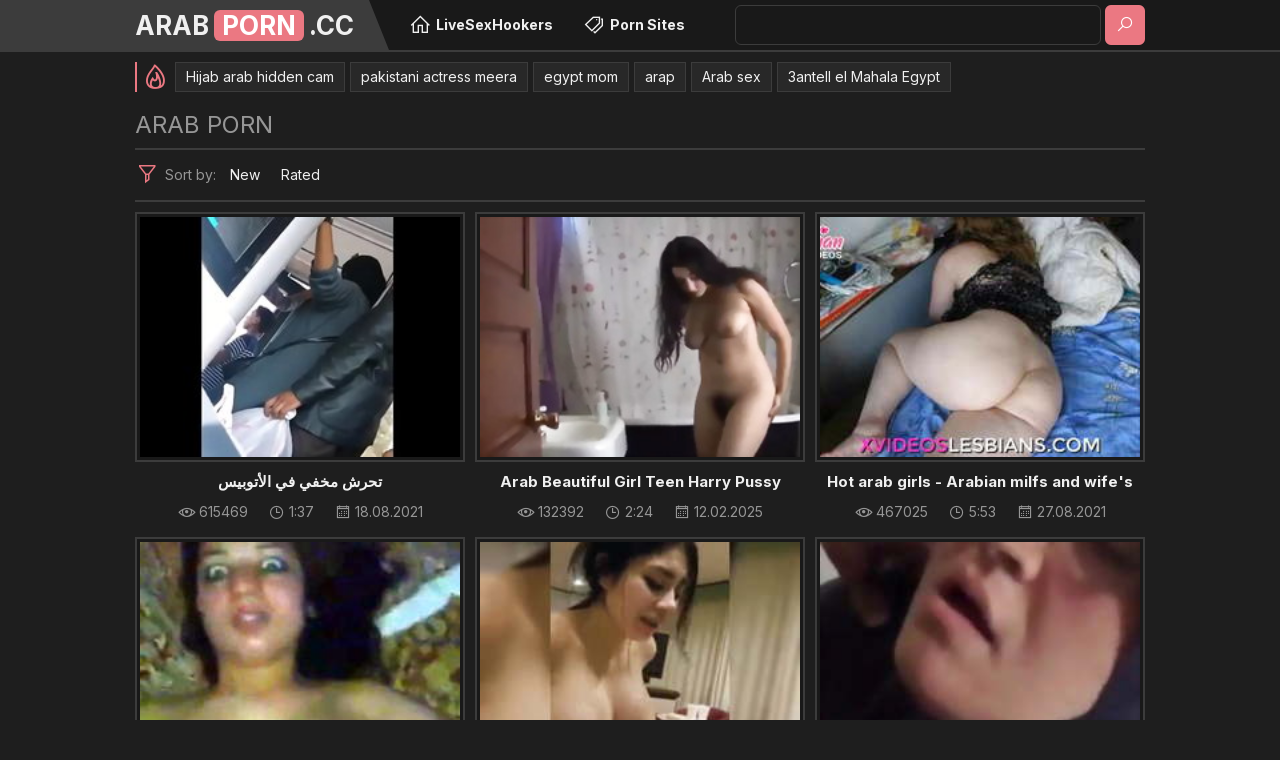

--- FILE ---
content_type: text/html
request_url: https://arabporn.cc/en/?error0_gallery
body_size: 14314
content:
 
<!DOCTYPE html>
<html lang="en">
    <head>
        <meta charset="UTF-8"/>
        <base target="_blank">
        <meta content="origin" name="referrer">
        <title>Arab Porn - A sultry collection of Arab porn videos and photos featuring exotic beauties from around the world.</title>
        <meta name="description" content="Experience the best of Arab porn from a variety of top sites. Unlimited viewing and downloads!" />
        <link rel="alternate" hreflang="en" href="/en/" />
 
        <link rel="canonical" href="https://arabporn.cc/en/"  />
        <meta name="Robots" content="index,follow" />
        <link href="/css/styles.css" type="text/css" rel="stylesheet">
        <meta name="viewport" content="width=device-width, initial-scale=1.0"/>
        <meta name="apple-touch-fullscreen" content="YES" />
        <script src="https://ajax.googleapis.com/ajax/libs/jquery/1.11.1/jquery.min.js"></script>
        <script type="text/javascript" src="/js/functions.js"></script>		
    </head>
    <body>
<script type="text/javascript">var CID=-1;</script>
<script src="/js/BdgpcgumslX8NB31mcz.js" type="text/javascript"></script>
<!--<script type="text/javascript" src="//go.showmeyouradsnow.com/VcWwJw1.js" data-spots="3158" data-tag="asg" data-subid1="%subid1%"></script>
-->   
        <div class="header-row">
            
            <div class="wrapper-row">
        
                <div class="logo">
                    <a href="https://arabporn.cc/" target="_self">Arab<span>Porn</span>.cc</a>
                </div>
                
                <div class="b-menu"><i class="la la-bars"></i></div>
                <div class="b-search"><i class="la la-search"></i></div>
                
                <div class="menu-list-row">
                    <ul>
                        <li><a href="https://livesexhookers.com/"><i class="la la-home"></i> LiveSexHookers</a></li>
                        <li><a href="https://pornsites.love/"><i class="la la-tags"></i>  Porn Sites</a></li>
                    </ul>
                </div>
                
                <div class="search-row">
                    <form action="/en/search/" target="_self" class="search">
                        <div class="search-text">
                            <input type="text" name="search">
                        </div>
                        <button type="submit" title="Find"><i class="la la-search"></i></button>
                    </form>
                </div>
            
            </div>
            
        </div>
        
        <div class="main-wrapper-row">
            
            <div class="wrapper-row">
                
                <div class="searches-row">
                    
                    <ul>
                        <li class="searches-label"><i class="la la-fire"></i></li>
 <li><a href="/en/search/SGlqYWIgYXJhYiBoaWRkZW4gY2Ft/" target="_self" title="Hijab arab hidden cam">Hijab arab hidden cam</a></li>  <li><a href="/en/search/cGFraXN0YW5pIGFjdHJlc3MgbWVlcmE/" target="_self" title="pakistani actress meera">pakistani actress meera</a></li>  <li><a href="/en/search/ZWd5cHQgbW9t/" target="_self" title="egypt mom">egypt mom</a></li>  <li><a href="/en/search/YXJhcA/" target="_self" title="arap">arap</a></li>  <li><a href="/en/search/QXJhYiBzZXg/" target="_self" title="Arab sex">Arab sex</a></li>  <li><a href="/en/search/M2FudGVsbCBlbCBNYWhhbGEgRWd5cHQ/" target="_self" title="3antell el Mahala Egypt">3antell el Mahala Egypt</a></li>  <li><a href="/en/search/YmlnIGFzcyBhcmFiIG1vbSBzZXgga2l0Y2hlbg/" target="_self" title="big ass arab mom sex kitchen">big ass arab mom sex kitchen</a></li>  <li><a href="/en/search/QkJXIEFyYWIgRnVja2luZyBQdXNzeSAmXyBMaWNraW4gMTI6MDEyOC4wOS4yMDE2IEFyYWJpYW4gRWd5cHQ/" target="_self" title="BBW Arab Fucking Pussy &_ Lickin 12:0128.09.2016 Arabian Egypt">BBW Arab Fucking Pussy &_ Lickin 12:0128.09.2016 Arabian Egypt</a></li>  <li><a href="/en/search/ZGVzaSBwYWtpc3RhbmkgdmlsbGFnZQ/" target="_self" title="desi pakistani village">desi pakistani village</a></li>  <li><a href="/en/search/eHh4IGFyYWI/" target="_self" title="xxx arab">xxx arab</a></li>  <li><a href="/en/search/U3lyaWE/" target="_self" title="Syria">Syria</a></li>  <li><a href="/en/search/aGlqYWIgbXVzbGlt/" target="_self" title="hijab muslim">hijab muslim</a></li>  <li><a href="/en/search/c2V4IFRhbWlsIHZpZGVvIDIwMTYgbmV3/" target="_self" title="sex Tamil video 2016 new">sex Tamil video 2016 new</a></li>  <li><a href="/en/search/QmlnIEZhdCBTZXggSXJhcQ/" target="_self" title="Big Fat Sex Iraq">Big Fat Sex Iraq</a></li>  <li><a href="/en/search/aXJhcSBtb20/" target="_self" title="iraq mom">iraq mom</a></li>  <li><a href="/en/search/YXJhYiB4eHh4/" target="_self" title="arab xxxx">arab xxxx</a></li>  <li><a href="/en/search/UGFraXN0YW5pIHh4eC52aWRlbw/" target="_self" title="Pakistani xxx.video">Pakistani xxx.video</a></li>  <li><a href="/en/search/RnVjayBTYXVkaSBBcmFiaWE/" target="_self" title="Fuck Saudi Arabia">Fuck Saudi Arabia</a></li>  <li><a href="/en/search/U0FVREkgQVJBQklBIFNMQVZFIEdBWSBURUVOUyBTSE9XIEFTUyBIT0xF/" target="_self" title="SAUDI ARABIA SLAVE GAY TEENS SHOW ASS HOLE">SAUDI ARABIA SLAVE GAY TEENS SHOW ASS HOLE</a></li>  <li><a href="/en/search/U3VkYW4gZ2lybCBmdWNr/" target="_self" title="Sudan girl fuck">Sudan girl fuck</a></li>  <li><a href="/en/search/ZWd5cHQgYnVz/" target="_self" title="egypt bus">egypt bus</a></li>  <li><a href="/en/search/VHVyayBoaWphYg/" target="_self" title="Turk hijab">Turk hijab</a></li>  <li><a href="/en/search/QXJhYiBiYncgc2V4IHZpZGVv/" target="_self" title="Arab bbw sex video">Arab bbw sex video</a></li>  <li><a href="/en/search/aGlqYWIgYXJhYg/" target="_self" title="hijab arab">hijab arab</a></li>  <li><a href="/en/search/aW5kaWFuIGhpbmRpIHNleCB2aWRlb3M/" target="_self" title="indian hindi sex videos">indian hindi sex videos</a></li>  <li><a href="/en/search/c2V4eSBwYWtpc3RhbmkgYmhhYmhp/" target="_self" title="sexy pakistani bhabhi">sexy pakistani bhabhi</a></li>  <li><a href="/en/search/RmFsbGFoYSBlZ3lwdA/" target="_self" title="Fallaha egypt">Fallaha egypt</a></li>  <li><a href="/en/search/c2V4IHBha2lzdGFuaSBnaXJs/" target="_self" title="sex pakistani girl">sex pakistani girl</a></li>  <li><a href="/en/search/U3VkYW4gc2V4/" target="_self" title="Sudan sex">Sudan sex</a></li>  <li><a href="/en/search/cGFraXN0YW5pIHh4eA/" target="_self" title="pakistani xxx">pakistani xxx</a></li>  <li><a href="/en/search/eHh4aWksIEFmZ2hhbmlzdGFu/" target="_self" title="xxxii, Afghanistan">xxxii, Afghanistan</a></li>  <li><a href="/en/search/ZmF0ICBJbmRpYW4gQXVudHk/" target="_self" title="fat  Indian Aunty">fat  Indian Aunty</a></li>  <li><a href="/en/search/cGFraXN0YW5pIHJlcA/" target="_self" title="pakistani rep">pakistani rep</a></li>  <li><a href="/en/search/dGFtaWwgYXVudHkgc2V4IHZpZGVvIG5ldw/" target="_self" title="tamil aunty sex video new">tamil aunty sex video new</a></li>  <li><a href="/en/search/UGFraXN0YW5pLSBJbmRpYW4gTXVqcmEgVmVyeSBTZXh5IEdpcmw/" target="_self" title="Pakistani- Indian Mujra Very Sexy Girl">Pakistani- Indian Mujra Very Sexy Girl</a></li>  <li><a href="/en/search/QXJiYW4gc2V4IHh4eCBkb3dubG9hZHM/" target="_self" title="Arban sex xxx downloads">Arban sex xxx downloads</a></li>  <li><a href="/en/search/ZWd5cHQgc2hhcm1vdGEgZ2l2ZQ/" target="_self" title="egypt sharmota give">egypt sharmota give</a></li>  <li><a href="/en/search/V1dXIFRhbWlsIFhYWCBTZXh5cyBYWFggVmlkZW9z/" target="_self" title="WWW Tamil XXX Sexys XXX Videos">WWW Tamil XXX Sexys XXX Videos</a></li>  <li><a href="/en/search/aGlkZGVuIGNhbSBhcmFiIGNvdXBsZQ/" target="_self" title="hidden cam arab couple">hidden cam arab couple</a></li>  <li><a href="/en/search/dGVhY2hlcg/" target="_self" title="teacher">teacher</a></li>   
                    </ul>
                    
                </div>
                
                <h1>Arab Porn</h1>
            
                <div class="sort-row">
    
                    <ul>
                        <li class="sort-label"><i class="la la-filter"></i> <span>Sort by:</span></li>
                        <li><a href="/en/index/latest/1/" target="_self">New</a></li>
                        <li><a href="/en/index/popular/1/" target="_self">Rated</a></li>
                    </ul>
                    
                
                </div>
                
                <div class="thumbs-row">
     	                             
                     
                    <div class="thumb-col">
                        <div class="thumb-col-inn">
                            <a class="trd" href="/en/video/3824942640216399314/">
                                <div class="thumb-col-img">
                                    <div class="thumb-col-img-inn">
                                        <img data-sg="3514ed10dc57ddd2" src="/thumbs/314/3824942640216399314_0.jpg" alt="تحرش مخفي في الأتوبيس" width="320" height="240">
                                    </div>
                                </div>
                                <p>تحرش مخفي في الأتوبيس</p>
                            </a>
                            <ul class="thumb-info">
                                <li><i class="la la-eye"></i> 615469</li>
                                <li><i class="la la-clock-o"></i> 1:37</li>
                                <li><i class="la la-calendar"></i> 18.08.2021</li>
                            </ul>
                        </div>
                    </div>                    
                                                                                               
     	                             
                     
                    <div class="thumb-col">
                        <div class="thumb-col-inn">
                            <a class="trd" href="/en/video/14807596848603520891/">
                                <div class="thumb-col-img">
                                    <div class="thumb-col-img-inn">
                                        <img data-sg="cd7f26e13a34df7b" src="/thumbs/891/14807596848603520891_0.jpg" alt="Arab Beautiful Girl Teen Harry Pussy Natural Beauty" width="320" height="240">
                                    </div>
                                </div>
                                <p>Arab Beautiful Girl Teen Harry Pussy Natural Beauty</p>
                            </a>
                            <ul class="thumb-info">
                                <li><i class="la la-eye"></i> 132392</li>
                                <li><i class="la la-clock-o"></i> 2:24</li>
                                <li><i class="la la-calendar"></i> 12.02.2025</li>
                            </ul>
                        </div>
                    </div>                    
                                                                                               
     	                             
                     
                    <div class="thumb-col">
                        <div class="thumb-col-inn">
                            <a class="trd" href="/en/video/2705852732219479765/">
                                <div class="thumb-col-img">
                                    <div class="thumb-col-img-inn">
                                        <img data-sg="258d1eb9467656d5" src="/thumbs/765/2705852732219479765_0.jpg" alt="Hot arab girls - Arabian milfs and wife&#039;s" width="320" height="240">
                                    </div>
                                </div>
                                <p>Hot arab girls - Arabian milfs and wife&#039;s</p>
                            </a>
                            <ul class="thumb-info">
                                <li><i class="la la-eye"></i> 467025</li>
                                <li><i class="la la-clock-o"></i> 5:53</li>
                                <li><i class="la la-calendar"></i> 27.08.2021</li>
                            </ul>
                        </div>
                    </div>                    
                                                                                               
     	                             
                     
                    <div class="thumb-col">
                        <div class="thumb-col-inn">
                            <a class="trd" href="/en/video/2705852733148229926/">
                                <div class="thumb-col-img">
                                    <div class="thumb-col-img-inn">
                                        <img data-sg="258d1eb97dd1f126" src="/thumbs/926/2705852733148229926_0.v1531137181" alt="Arab Sister Doesn&#039;t Expect Creampie" width="320" height="240">
                                    </div>
                                </div>
                                <p>Arab Sister Doesn&#039;t Expect Creampie</p>
                            </a>
                            <ul class="thumb-info">
                                <li><i class="la la-eye"></i> 83863</li>
                                <li><i class="la la-clock-o"></i> 1:49</li>
                                <li><i class="la la-calendar"></i> 24.08.2021</li>
                            </ul>
                        </div>
                    </div>                    
                                                                                               
     	                             
                     
                    <div class="thumb-col">
                        <div class="thumb-col-inn">
                            <a class="trd" href="/en/video/2705852732717322430/">
                                <div class="thumb-col-img">
                                    <div class="thumb-col-img-inn">
                                        <img data-sg="258d1eb96422d0be" src="/thumbs/430/2705852732717322430_0.jpg" alt="Angie khoury jump on cock and orgsam" width="320" height="240">
                                    </div>
                                </div>
                                <p>Angie khoury jump on cock and orgsam</p>
                            </a>
                            <ul class="thumb-info">
                                <li><i class="la la-eye"></i> 234094</li>
                                <li><i class="la la-clock-o"></i> 2:19</li>
                                <li><i class="la la-calendar"></i> 25.08.2021</li>
                            </ul>
                        </div>
                    </div>                    
                                                                                               
     	                             
                     
                    <div class="thumb-col">
                        <div class="thumb-col-inn">
                            <a class="trd" href="/en/video/2705852732186407384/">
                                <div class="thumb-col-img">
                                    <div class="thumb-col-img-inn">
                                        <img data-sg="258d1eb9447db1d8" src="/thumbs/384/2705852732186407384_0.jpg" alt="Arab mom" width="320" height="240">
                                    </div>
                                </div>
                                <p>Arab mom</p>
                            </a>
                            <ul class="thumb-info">
                                <li><i class="la la-eye"></i> 179247</li>
                                <li><i class="la la-clock-o"></i> 1:17</li>
                                <li><i class="la la-calendar"></i> 23.11.2021</li>
                            </ul>
                        </div>
                    </div>                    
                                                                                               
     	                             
                     
                    <div class="thumb-col">
                        <div class="thumb-col-inn">
                            <a class="trd" href="/en/video/3824942636841153368/">
                                <div class="thumb-col-img">
                                    <div class="thumb-col-img-inn">
                                        <img data-sg="3514ed101329b358" src="/thumbs/368/3824942636841153368_0.jpg" alt="Full Video Virgin Arab Ist Blood in Pussy defloration" width="320" height="240">
                                    </div>
                                </div>
                                <p>Full Video Virgin Arab Ist Blood in Pussy defloration</p>
                            </a>
                            <ul class="thumb-info">
                                <li><i class="la la-eye"></i> 181963</li>
                                <li><i class="la la-clock-o"></i> 4:56</li>
                                <li><i class="la la-calendar"></i> 7.11.2021</li>
                            </ul>
                        </div>
                    </div>                    
                                                                                               
     	                             
                     
                    <div class="thumb-col">
                        <div class="thumb-col-inn">
                            <a class="trd" href="/en/video/2705852733463856585/">
                                <div class="thumb-col-img">
                                    <div class="thumb-col-img-inn">
                                        <img data-sg="258d1eb990a205c9" src="/thumbs/585/2705852733463856585_0.jpg" alt="Arab reveng ex" width="320" height="240">
                                    </div>
                                </div>
                                <p>Arab reveng ex</p>
                            </a>
                            <ul class="thumb-info">
                                <li><i class="la la-eye"></i> 104563</li>
                                <li><i class="la la-clock-o"></i> 2:35</li>
                                <li><i class="la la-calendar"></i> 2.10.2021</li>
                            </ul>
                        </div>
                    </div>                    
                                                                                               
     	                             
                     
                    <div class="thumb-col">
                        <div class="thumb-col-inn">
                            <a class="trd" href="/en/video/2705852732059332372/">
                                <div class="thumb-col-img">
                                    <div class="thumb-col-img-inn">
                                        <img data-sg="258d1eb93ceaaf14" src="/thumbs/372/2705852732059332372_0.jpg" alt="Caught!" width="320" height="240">
                                    </div>
                                </div>
                                <p>Caught!</p>
                            </a>
                            <ul class="thumb-info">
                                <li><i class="la la-eye"></i> 97294</li>
                                <li><i class="la la-clock-o"></i> 0:16</li>
                                <li><i class="la la-calendar"></i> 22.08.2021</li>
                            </ul>
                        </div>
                    </div>                    
                                                                                               
     	                             
                     
                    <div class="thumb-col">
                        <div class="thumb-col-inn">
                            <a class="trd" href="/en/video/8410539239379555419/">
                                <div class="thumb-col-img">
                                    <div class="thumb-col-img-inn">
                                        <img data-sg="74b83ce094b3d45b" src="/thumbs/419/8410539239379555419_0.jpg" alt="Arab Muslim Cuckold Wife With Big Tits" width="320" height="240">
                                    </div>
                                </div>
                                <p>Arab Muslim Cuckold Wife With Big Tits</p>
                            </a>
                            <ul class="thumb-info">
                                <li><i class="la la-eye"></i> 484</li>
                                <li><i class="la la-clock-o"></i> 5:14</li>
                                <li><i class="la la-calendar"></i> 27.02.2024</li>
                            </ul>
                        </div>
                    </div>                    
                                                                                               
     	                             
                     
                    <div class="thumb-col">
                        <div class="thumb-col-inn">
                            <a class="trd" href="/en/video/1892856897230834445/">
                                <div class="thumb-col-img">
                                    <div class="thumb-col-img-inn">
                                        <img data-sg="1a44c751ba178b0d" src="/thumbs/445/1892856897230834445_0.jpg" alt="Om ali o hiya f choghel" width="320" height="240">
                                    </div>
                                </div>
                                <p>Om ali o hiya f choghel</p>
                            </a>
                            <ul class="thumb-info">
                                <li><i class="la la-eye"></i> 317926</li>
                                <li><i class="la la-clock-o"></i> 0:29</li>
                                <li><i class="la la-calendar"></i> 22.08.2021</li>
                            </ul>
                        </div>
                    </div>                    
                                                                                               
     	                             
                     
                    <div class="thumb-col">
                        <div class="thumb-col-inn">
                            <a class="trd" href="/en/video/3824942636649632858/">
                                <div class="thumb-col-img">
                                    <div class="thumb-col-img-inn">
                                        <img data-sg="3514ed1007bf545a" src="/thumbs/858/3824942636649632858_0.jpg" alt="Drunk Arab Dad Lost His Manners" width="320" height="240">
                                    </div>
                                </div>
                                <p>Drunk Arab Dad Lost His Manners</p>
                            </a>
                            <ul class="thumb-info">
                                <li><i class="la la-eye"></i> 116667</li>
                                <li><i class="la la-clock-o"></i> 0:56</li>
                                <li><i class="la la-calendar"></i> 22.08.2021</li>
                            </ul>
                        </div>
                    </div>                    
                                                                                               
     	                             
                     
                    <div class="thumb-col">
                        <div class="thumb-col-inn">
                            <a class="trd" href="/en/video/13863366743669637903/">
                                <div class="thumb-col-img">
                                    <div class="thumb-col-img-inn">
                                        <img data-sg="c064929a2364830f" src="/thumbs/903/13863366743669637903_0.jpg" alt="The History Of The Ancient Goddess Gape - The Aftermath Episode 6" width="320" height="240">
                                    </div>
                                </div>
                                <p>The History Of The Ancient Goddess Gape - The Aftermath Episode 6</p>
                            </a>
                            <ul class="thumb-info">
                                <li><i class="la la-eye"></i> 87848</li>
                                <li><i class="la la-clock-o"></i> 21:49</li>
                                <li><i class="la la-calendar"></i> 11.02.2024</li>
                            </ul>
                        </div>
                    </div>                    
                                                                                               
     	                             
                     
                    <div class="thumb-col">
                        <div class="thumb-col-inn">
                            <a class="trd" href="/en/video/2705852732906206315/">
                                <div class="thumb-col-img">
                                    <div class="thumb-col-img-inn">
                                        <img data-sg="258d1eb96f64f46b" src="/thumbs/315/2705852732906206315_0.jpg" alt="Me mido prince" width="320" height="240">
                                    </div>
                                </div>
                                <p>Me mido prince</p>
                            </a>
                            <ul class="thumb-info">
                                <li><i class="la la-eye"></i> 12374</li>
                                <li><i class="la la-clock-o"></i> 2:06</li>
                                <li><i class="la la-calendar"></i> 6.09.2021</li>
                            </ul>
                        </div>
                    </div>                    
                                                                                               
     	                             
                     
                    <div class="thumb-col">
                        <div class="thumb-col-inn">
                            <a class="trd" href="/en/video/3496166581504126548/">
                                <div class="thumb-col-img">
                                    <div class="thumb-col-img-inn">
                                        <img data-sg="3084e0fb7e252e54" src="/thumbs/548/3496166581504126548_0.jpg" alt="OFFERED MY LECTURER SOME PUSSY FOR THE CLASS ASSIGNMENT" width="320" height="240">
                                    </div>
                                </div>
                                <p>OFFERED MY LECTURER SOME PUSSY FOR THE CLASS ASSIGNMENT</p>
                            </a>
                            <ul class="thumb-info">
                                <li><i class="la la-eye"></i> 2</li>
                                <li><i class="la la-clock-o"></i> 3:29</li>
                                <li><i class="la la-calendar"></i> 13.02.2024</li>
                            </ul>
                        </div>
                    </div>                    
                                                                                               
     	                             
                     
                    <div class="thumb-col">
                        <div class="thumb-col-inn">
                            <a class="trd" href="/en/video/1892856896556040277/">
                                <div class="thumb-col-img">
                                    <div class="thumb-col-img-inn">
                                        <img data-sg="1a44c75191df0055" src="/thumbs/277/1892856896556040277_0.jpg" alt="Syrian beauty is a real slut!!" width="320" height="240">
                                    </div>
                                </div>
                                <p>Syrian beauty is a real slut!!</p>
                            </a>
                            <ul class="thumb-info">
                                <li><i class="la la-eye"></i> 90298</li>
                                <li><i class="la la-clock-o"></i> 5:10</li>
                                <li><i class="la la-calendar"></i> 7.09.2021</li>
                            </ul>
                        </div>
                    </div>                    
                                                                                               
     	                             
                     
                    <div class="thumb-col">
                        <div class="thumb-col-inn">
                            <a class="trd" href="/en/video/2705852731083561779/">
                                <div class="thumb-col-img">
                                    <div class="thumb-col-img-inn">
                                        <img data-sg="258d1eb902c19b33" src="/thumbs/779/2705852731083561779_0.jpg" alt="Flash Arab Hotel Room Service Take Nude Photo" width="320" height="240">
                                    </div>
                                </div>
                                <p>Flash Arab Hotel Room Service Take Nude Photo</p>
                            </a>
                            <ul class="thumb-info">
                                <li><i class="la la-eye"></i> 26965</li>
                                <li><i class="la la-clock-o"></i> 2:20</li>
                                <li><i class="la la-calendar"></i> 12.09.2021</li>
                            </ul>
                        </div>
                    </div>                    
                                                                                               
     	                             
                     
                    <div class="thumb-col">
                        <div class="thumb-col-inn">
                            <a class="trd" href="/en/video/2705852731392047579/">
                                <div class="thumb-col-img">
                                    <div class="thumb-col-img-inn">
                                        <img data-sg="258d1eb91524b9db" src="/thumbs/579/2705852731392047579_0.jpg" alt="Arabian sex at college part 3" width="320" height="240">
                                    </div>
                                </div>
                                <p>Arabian sex at college part 3</p>
                            </a>
                            <ul class="thumb-info">
                                <li><i class="la la-eye"></i> 13219</li>
                                <li><i class="la la-clock-o"></i> 16:37</li>
                                <li><i class="la la-calendar"></i> 17.09.2021</li>
                            </ul>
                        </div>
                    </div>                    
                                                                                               
     	                             
                     
                    <div class="thumb-col">
                        <div class="thumb-col-inn">
                            <a class="trd" href="/en/video/2705852735294475987/">
                                <div class="thumb-col-img">
                                    <div class="thumb-col-img-inn">
                                        <img data-sg="258d1eb9fdbf0ed3" src="/thumbs/987/2705852735294475987_0.jpg" alt="Arab saoudi mom bitch" width="320" height="240">
                                    </div>
                                </div>
                                <p>Arab saoudi mom bitch</p>
                            </a>
                            <ul class="thumb-info">
                                <li><i class="la la-eye"></i> 187267</li>
                                <li><i class="la la-clock-o"></i> 0:31</li>
                                <li><i class="la la-calendar"></i> 4.09.2021</li>
                            </ul>
                        </div>
                    </div>                    
                                                                                               
     	                             
                     
                    <div class="thumb-col">
                        <div class="thumb-col-inn">
                            <a class="trd" href="/en/video/2705852733993286560/">
                                <div class="thumb-col-img">
                                    <div class="thumb-col-img-inn">
                                        <img data-sg="258d1eb9b0307ba0" src="/thumbs/560/2705852733993286560_0.jpg" alt="Wedding Night from Saudi Arabia ( Lelt el Do5la )" width="320" height="240">
                                    </div>
                                </div>
                                <p>Wedding Night from Saudi Arabia ( Lelt el Do5la )</p>
                            </a>
                            <ul class="thumb-info">
                                <li><i class="la la-eye"></i> 65464</li>
                                <li><i class="la la-clock-o"></i> 17:26</li>
                                <li><i class="la la-calendar"></i> 22.08.2021</li>
                            </ul>
                        </div>
                    </div>                    
                                                                                               
     	                             
                     
                    <div class="thumb-col">
                        <div class="thumb-col-inn">
                            <a class="trd" href="/en/video/1892856894711420420/">
                                <div class="thumb-col-img">
                                    <div class="thumb-col-img-inn">
                                        <img data-sg="1a44c75123ec5604" src="/thumbs/420/1892856894711420420_0.jpg" alt="Arab fucks is hijabi black fuck buddy" width="320" height="240">
                                    </div>
                                </div>
                                <p>Arab fucks is hijabi black fuck buddy</p>
                            </a>
                            <ul class="thumb-info">
                                <li><i class="la la-eye"></i> 202457</li>
                                <li><i class="la la-clock-o"></i> 1:58</li>
                                <li><i class="la la-calendar"></i> 18.08.2021</li>
                            </ul>
                        </div>
                    </div>                    
                                                                                               
     	                             
                     
                    <div class="thumb-col">
                        <div class="thumb-col-inn">
                            <a class="trd" href="/en/video/2705852732661118201/">
                                <div class="thumb-col-img">
                                    <div class="thumb-col-img-inn">
                                        <img data-sg="258d1eb960c934f9" src="/thumbs/201/2705852732661118201_0.jpg" alt="Mature Arab Couple private session" width="320" height="240">
                                    </div>
                                </div>
                                <p>Mature Arab Couple private session</p>
                            </a>
                            <ul class="thumb-info">
                                <li><i class="la la-eye"></i> 4262</li>
                                <li><i class="la la-clock-o"></i> 13:03</li>
                                <li><i class="la la-calendar"></i> 24.08.2021</li>
                            </ul>
                        </div>
                    </div>                    
                                                                                               
     	                             
                     
                    <div class="thumb-col">
                        <div class="thumb-col-inn">
                            <a class="trd" href="/en/video/3824942640536359255/">
                                <div class="thumb-col-img">
                                    <div class="thumb-col-img-inn">
                                        <img data-sg="3514ed10ef6a1157" src="/thumbs/255/3824942640536359255_0.jpg" alt="Cheating mom with arab dick - For More - WWW.CheatingPornVideos.COM" width="320" height="240">
                                    </div>
                                </div>
                                <p>Cheating mom with arab dick - For More - WWW.CheatingPornVideos.COM</p>
                            </a>
                            <ul class="thumb-info">
                                <li><i class="la la-eye"></i> 10113</li>
                                <li><i class="la la-clock-o"></i> 4:13</li>
                                <li><i class="la la-calendar"></i> 24.08.2021</li>
                            </ul>
                        </div>
                    </div>                    
                                                                                               
     	                             
                     
                    <div class="thumb-col">
                        <div class="thumb-col-inn">
                            <a class="trd" href="/en/video/2705852731861406547/">
                                <div class="thumb-col-img">
                                    <div class="thumb-col-img-inn">
                                        <img data-sg="258d1eb9311e9353" src="/thumbs/547/2705852731861406547_0.jpg" alt="Spy sister saudi arab !!" width="320" height="240">
                                    </div>
                                </div>
                                <p>Spy sister saudi arab !!</p>
                            </a>
                            <ul class="thumb-info">
                                <li><i class="la la-eye"></i> 244</li>
                                <li><i class="la la-clock-o"></i> 7:47</li>
                                <li><i class="la la-calendar"></i> 13.09.2021</li>
                            </ul>
                        </div>
                    </div>                    
                                                                                               
     	                             
                     
                    <div class="thumb-col">
                        <div class="thumb-col-inn">
                            <a class="trd" href="/en/video/633093588145289329/">
                                <div class="thumb-col-img">
                                    <div class="thumb-col-img-inn">
                                        <img data-sg="8c933439efa3871" src="/thumbs/329/633093588145289329_0.jpg" alt="dubai car sex" width="320" height="240">
                                    </div>
                                </div>
                                <p>dubai car sex</p>
                            </a>
                            <ul class="thumb-info">
                                <li><i class="la la-eye"></i> 59410</li>
                                <li><i class="la la-clock-o"></i> 2:46</li>
                                <li><i class="la la-calendar"></i> 14.03.2022</li>
                            </ul>
                        </div>
                    </div>                    
                                                                                               
     	                             
                     
                    <div class="thumb-col">
                        <div class="thumb-col-inn">
                            <a class="trd" href="/en/video/1201998345489887298/">
                                <div class="thumb-col-img">
                                    <div class="thumb-col-img-inn">
                                        <img data-sg="10ae5b2073883042" src="/thumbs/298/1201998345489887298_0.jpg" alt="OUR CHURCH PASTOR TOOK MY stepmom INTO AN UNCOMPLETED BUILDING DING TO DELIVER HER FROM AN EVIL SPIRIT ONLY TO BRING OUT HIS BIG" width="320" height="240">
                                    </div>
                                </div>
                                <p>OUR CHURCH PASTOR TOOK MY stepmom INTO AN UNCOMPLETED BUILDING DING TO DELIVER HER FROM AN EVIL SPIRIT ONLY TO BRING OUT HIS BIG</p>
                            </a>
                            <ul class="thumb-info">
                                <li><i class="la la-eye"></i> 119</li>
                                <li><i class="la la-clock-o"></i> 7:56</li>
                                <li><i class="la la-calendar"></i> 11.02.2024</li>
                            </ul>
                        </div>
                    </div>                    
                                                                                               
     	                             
                     
                    <div class="thumb-col">
                        <div class="thumb-col-inn">
                            <a class="trd" href="/en/video/2705852734486566161/">
                                <div class="thumb-col-img">
                                    <div class="thumb-col-img-inn">
                                        <img data-sg="258d1eb9cd975511" src="/thumbs/161/2705852734486566161_0.jpg" alt="Arabic Drunk bitch forced" width="320" height="240">
                                    </div>
                                </div>
                                <p>Arabic Drunk bitch forced</p>
                            </a>
                            <ul class="thumb-info">
                                <li><i class="la la-eye"></i> 48506</li>
                                <li><i class="la la-clock-o"></i> 4:19</li>
                                <li><i class="la la-calendar"></i> 12.09.2021</li>
                            </ul>
                        </div>
                    </div>                    
                                                                                               
     	                             
                     
                    <div class="thumb-col">
                        <div class="thumb-col-inn">
                            <a class="trd" href="/en/video/2705852733072602595/">
                                <div class="thumb-col-img">
                                    <div class="thumb-col-img-inn">
                                        <img data-sg="258d1eb9794ff5e3" src="/thumbs/595/2705852733072602595_0.jpg" alt="Beautiful Indian pussy fucking" width="320" height="240">
                                    </div>
                                </div>
                                <p>Beautiful Indian pussy fucking</p>
                            </a>
                            <ul class="thumb-info">
                                <li><i class="la la-eye"></i> 19446</li>
                                <li><i class="la la-clock-o"></i> 1:27</li>
                                <li><i class="la la-calendar"></i> 9.11.2021</li>
                            </ul>
                        </div>
                    </div>                    
                                                                                               
     	                             
                     
                    <div class="thumb-col">
                        <div class="thumb-col-inn">
                            <a class="trd" href="/en/video/2705852731375729382/">
                                <div class="thumb-col-img">
                                    <div class="thumb-col-img-inn">
                                        <img data-sg="258d1eb9142bbae6" src="/thumbs/382/2705852731375729382_0.jpg" alt="Zinab from Morocco" width="320" height="240">
                                    </div>
                                </div>
                                <p>Zinab from Morocco</p>
                            </a>
                            <ul class="thumb-info">
                                <li><i class="la la-eye"></i> 145211</li>
                                <li><i class="la la-clock-o"></i> 2:50</li>
                                <li><i class="la la-calendar"></i> 19.08.2021</li>
                            </ul>
                        </div>
                    </div>                    
                                                                                               
     	                             
                     
                    <div class="thumb-col">
                        <div class="thumb-col-inn">
                            <a class="trd" href="/en/video/2705852732720419120/">
                                <div class="thumb-col-img">
                                    <div class="thumb-col-img-inn">
                                        <img data-sg="258d1eb964521130" src="/thumbs/120/2705852732720419120_0.jpg" alt="Arab sex 2" width="320" height="240">
                                    </div>
                                </div>
                                <p>Arab sex 2</p>
                            </a>
                            <ul class="thumb-info">
                                <li><i class="la la-eye"></i> 25382</li>
                                <li><i class="la la-clock-o"></i> 0:38</li>
                                <li><i class="la la-calendar"></i> 8.10.2021</li>
                            </ul>
                        </div>
                    </div>                    
                                                                                               
     	                             
                     
                    <div class="thumb-col">
                        <div class="thumb-col-inn">
                            <a class="trd" href="/en/video/1426482546636371341/">
                                <div class="thumb-col-img">
                                    <div class="thumb-col-img-inn">
                                        <img data-sg="13cbe2517e8e358d" src="/thumbs/341/1426482546636371341_0.jpg" alt="School uniform teen and hot cam Pipe Dreams " width="320" height="240">
                                    </div>
                                </div>
                                <p>School uniform teen and hot cam Pipe Dreams </p>
                            </a>
                            <ul class="thumb-info">
                                <li><i class="la la-eye"></i> 76</li>
                                <li><i class="la la-clock-o"></i> 5:00</li>
                                <li><i class="la la-calendar"></i> 3.10.2021</li>
                            </ul>
                        </div>
                    </div>                    
                                                                                               
     	                             
                     
                    <div class="thumb-col">
                        <div class="thumb-col-inn">
                            <a class="trd" href="/en/video/2705852733799400812/">
                                <div class="thumb-col-img">
                                    <div class="thumb-col-img-inn">
                                        <img data-sg="258d1eb9a4a2056c" src="/thumbs/812/2705852733799400812_0.jpg" alt="Arab anal with black" width="320" height="240">
                                    </div>
                                </div>
                                <p>Arab anal with black</p>
                            </a>
                            <ul class="thumb-info">
                                <li><i class="la la-eye"></i> 59583</li>
                                <li><i class="la la-clock-o"></i> 1:57</li>
                                <li><i class="la la-calendar"></i> 20.09.2021</li>
                            </ul>
                        </div>
                    </div>                    
                                                                                               
     	                             
                     
                    <div class="thumb-col">
                        <div class="thumb-col-inn">
                            <a class="trd" href="/en/video/2705852734156475630/">
                                <div class="thumb-col-img">
                                    <div class="thumb-col-img-inn">
                                        <img data-sg="258d1eb9b9ea8cee" src="/thumbs/630/2705852734156475630_0.jpg" alt="Saudi Teen Take Anal First Time From Big Cock" width="320" height="240">
                                    </div>
                                </div>
                                <p>Saudi Teen Take Anal First Time From Big Cock</p>
                            </a>
                            <ul class="thumb-info">
                                <li><i class="la la-eye"></i> 208951</li>
                                <li><i class="la la-clock-o"></i> 1:31</li>
                                <li><i class="la la-calendar"></i> 18.08.2021</li>
                            </ul>
                        </div>
                    </div>                    
                                                                                               
     	                             
                     
                    <div class="thumb-col">
                        <div class="thumb-col-inn">
                            <a class="trd" href="/en/video/1892856897369822506/">
                                <div class="thumb-col-img">
                                    <div class="thumb-col-img-inn">
                                        <img data-sg="1a44c751c260552a" src="/thumbs/506/1892856897369822506_0.jpg" alt="Arab Gangbang - Hijab Girl fucked anal in car and handjob" width="320" height="240">
                                    </div>
                                </div>
                                <p>Arab Gangbang - Hijab Girl fucked anal in car and handjob</p>
                            </a>
                            <ul class="thumb-info">
                                <li><i class="la la-eye"></i> 34940</li>
                                <li><i class="la la-clock-o"></i> 4:59</li>
                                <li><i class="la la-calendar"></i> 25.08.2021</li>
                            </ul>
                        </div>
                    </div>                    
                                                                                               
     	                             
                     
                    <div class="thumb-col">
                        <div class="thumb-col-inn">
                            <a class="trd" href="/en/video/1892856895765809214/">
                                <div class="thumb-col-img">
                                    <div class="thumb-col-img-inn">
                                        <img data-sg="1a44c75162c5083e" src="/thumbs/214/1892856895765809214_0.jpg" alt="body with maid" width="320" height="240">
                                    </div>
                                </div>
                                <p>body with maid</p>
                            </a>
                            <ul class="thumb-info">
                                <li><i class="la la-eye"></i> 68500</li>
                                <li><i class="la la-clock-o"></i> 0:34</li>
                                <li><i class="la la-calendar"></i> 30.09.2021</li>
                            </ul>
                        </div>
                    </div>                    
                                                                                               
     	                             
                     
                    <div class="thumb-col">
                        <div class="thumb-col-inn">
                            <a class="trd" href="/en/video/2705852733562329942/">
                                <div class="thumb-col-img">
                                    <div class="thumb-col-img-inn">
                                        <img data-sg="258d1eb996809b56" src="/thumbs/942/2705852733562329942_0.jpg" alt="Mix arab" width="320" height="240">
                                    </div>
                                </div>
                                <p>Mix arab</p>
                            </a>
                            <ul class="thumb-info">
                                <li><i class="la la-eye"></i> 158986</li>
                                <li><i class="la la-clock-o"></i> 18:11</li>
                                <li><i class="la la-calendar"></i> 19.08.2021</li>
                            </ul>
                        </div>
                    </div>                    
                                                                                               
     	                             
                     
                    <div class="thumb-col">
                        <div class="thumb-col-inn">
                            <a class="trd" href="/en/video/5562703900750319795/">
                                <div class="thumb-col-img">
                                    <div class="thumb-col-img-inn">
                                        <img data-sg="4d32b1b9aae710b3" src="/thumbs/795/5562703900750319795_0.jpg" alt="Couples in Hotel outdoor" width="320" height="240">
                                    </div>
                                </div>
                                <p>Couples in Hotel outdoor</p>
                            </a>
                            <ul class="thumb-info">
                                <li><i class="la la-eye"></i> 2109</li>
                                <li><i class="la la-clock-o"></i> 2:20</li>
                                <li><i class="la la-calendar"></i> 15.05.2022</li>
                            </ul>
                        </div>
                    </div>                    
                                                                                               
     	                             
                     
                    <div class="thumb-col">
                        <div class="thumb-col-inn">
                            <a class="trd" href="/en/video/273620160258379356/">
                                <div class="thumb-col-img">
                                    <div class="thumb-col-img-inn">
                                        <img data-sg="3cc181607960e5c" src="/thumbs/356/273620160258379356_0.jpg" alt="Cute Girl Undressing in Bathroom before shower 2" width="320" height="240">
                                    </div>
                                </div>
                                <p>Cute Girl Undressing in Bathroom before shower 2</p>
                            </a>
                            <ul class="thumb-info">
                                <li><i class="la la-eye"></i> 58887</li>
                                <li><i class="la la-clock-o"></i> 3:32</li>
                                <li><i class="la la-calendar"></i> 15.02.2024</li>
                            </ul>
                        </div>
                    </div>                    
                                                                                               
     	                             
                     
                    <div class="thumb-col">
                        <div class="thumb-col-inn">
                            <a class="trd" href="/en/video/292388837781175738/">
                                <div class="thumb-col-img">
                                    <div class="thumb-col-img-inn">
                                        <img data-sg="40ec6194c3c7dba" src="/thumbs/738/292388837781175738_0.jpg" alt="Djamila, Muslim arab woman from Mecca - Saudi Arabia" width="320" height="240">
                                    </div>
                                </div>
                                <p>Djamila, Muslim arab woman from Mecca - Saudi Arabia</p>
                            </a>
                            <ul class="thumb-info">
                                <li><i class="la la-eye"></i> 1695</li>
                                <li><i class="la la-clock-o"></i> 22:36</li>
                                <li><i class="la la-calendar"></i> 12.02.2024</li>
                            </ul>
                        </div>
                    </div>                    
                                                                                               
     	                             
                     
                    <div class="thumb-col">
                        <div class="thumb-col-inn">
                            <a class="trd" href="/en/video/2705852731839599383/">
                                <div class="thumb-col-img">
                                    <div class="thumb-col-img-inn">
                                        <img data-sg="258d1eb92fd1d317" src="/thumbs/383/2705852731839599383_0.v1574786400" alt="Wissal Moroccan Teen Fucked for $10" width="320" height="240">
                                    </div>
                                </div>
                                <p>Wissal Moroccan Teen Fucked for $10</p>
                            </a>
                            <ul class="thumb-info">
                                <li><i class="la la-eye"></i> 129693</li>
                                <li><i class="la la-clock-o"></i> 0:54</li>
                                <li><i class="la la-calendar"></i> 19.08.2021</li>
                            </ul>
                        </div>
                    </div>                    
                                                                                               
     	                             
                     
                    <div class="thumb-col">
                        <div class="thumb-col-inn">
                            <a class="trd" href="/en/video/6958517247849866669/">
                                <div class="thumb-col-img">
                                    <div class="thumb-col-img-inn">
                                        <img data-sg="60919e91b18525ad" src="/thumbs/669/6958517247849866669_0.jpg" alt="Muslim Hijab Niqab BBW bareback fucked in the ass" width="320" height="240">
                                    </div>
                                </div>
                                <p>Muslim Hijab Niqab BBW bareback fucked in the ass</p>
                            </a>
                            <ul class="thumb-info">
                                <li><i class="la la-eye"></i> 39386</li>
                                <li><i class="la la-clock-o"></i> 11:28</li>
                                <li><i class="la la-calendar"></i> 11.12.2023</li>
                            </ul>
                        </div>
                    </div>                    
                                                                                               
     	                             
                     
                    <div class="thumb-col">
                        <div class="thumb-col-inn">
                            <a class="trd" href="/en/video/18337961611825741626/">
                                <div class="thumb-col-img">
                                    <div class="thumb-col-img-inn">
                                        <img data-sg="fe7d86ed619f7f3a" src="/thumbs/626/18337961611825741626_0.jpg" alt="stepmother fucks in front of her stepdaughter stepfather fucks without caring that his stepdaughter looks at him" width="320" height="240">
                                    </div>
                                </div>
                                <p>stepmother fucks in front of her stepdaughter stepfather fucks without caring that his stepdaughter looks at him</p>
                            </a>
                            <ul class="thumb-info">
                                <li><i class="la la-eye"></i> 70484</li>
                                <li><i class="la la-clock-o"></i> 5:38</li>
                                <li><i class="la la-calendar"></i> 27.02.2024</li>
                            </ul>
                        </div>
                    </div>                    
                                                                                               
     	                             
                     
                    <div class="thumb-col">
                        <div class="thumb-col-inn">
                            <a class="trd" href="/en/video/2705852732553092705/">
                                <div class="thumb-col-img">
                                    <div class="thumb-col-img-inn">
                                        <img data-sg="258d1eb95a58de61" src="/thumbs/705/2705852732553092705_0.jpg" alt="Arab Iraqi New BBW" width="320" height="240">
                                    </div>
                                </div>
                                <p>Arab Iraqi New BBW</p>
                            </a>
                            <ul class="thumb-info">
                                <li><i class="la la-eye"></i> 30</li>
                                <li><i class="la la-clock-o"></i> 2:43</li>
                                <li><i class="la la-calendar"></i> 31.08.2021</li>
                            </ul>
                        </div>
                    </div>                    
                                                                                               
     	                             
                     
                    <div class="thumb-col">
                        <div class="thumb-col-inn">
                            <a class="trd" href="/en/video/1892856894719387951/">
                                <div class="thumb-col-img">
                                    <div class="thumb-col-img-inn">
                                        <img data-sg="1a44c7512465e92f" src="/thumbs/951/1892856894719387951_0.jpg" alt="Arab Hijab Student Gives Awesome Titjob Blowjob To Professor" width="320" height="240">
                                    </div>
                                </div>
                                <p>Arab Hijab Student Gives Awesome Titjob Blowjob To Professor</p>
                            </a>
                            <ul class="thumb-info">
                                <li><i class="la la-eye"></i> 61971</li>
                                <li><i class="la la-clock-o"></i> 3:44</li>
                                <li><i class="la la-calendar"></i> 26.09.2021</li>
                            </ul>
                        </div>
                    </div>                    
                                                                                               
     	                             
                     
                    <div class="thumb-col">
                        <div class="thumb-col-inn">
                            <a class="trd" href="/en/video/18301833892823723563/">
                                <div class="thumb-col-img">
                                    <div class="thumb-col-img-inn">
                                        <img data-sg="fdfd2cf54ff66e2b" src="/thumbs/563/18301833892823723563_0.jpg" alt="Hot egypt muslim hijab Girl Clip leaked" width="320" height="240">
                                    </div>
                                </div>
                                <p>Hot egypt muslim hijab Girl Clip leaked</p>
                            </a>
                            <ul class="thumb-info">
                                <li><i class="la la-eye"></i> 66378</li>
                                <li><i class="la la-clock-o"></i> 2:42</li>
                                <li><i class="la la-calendar"></i> 3.03.2022</li>
                            </ul>
                        </div>
                    </div>                    
                                                                                               
     	                             
                     
                    <div class="thumb-col">
                        <div class="thumb-col-inn">
                            <a class="trd" href="/en/video/2705852734073696384/">
                                <div class="thumb-col-img">
                                    <div class="thumb-col-img-inn">
                                        <img data-sg="258d1eb9b4fb7080" src="/thumbs/384/2705852734073696384_0.v1518704821" alt="Arab Teen From Tinder Gives Me Handjob On First Date" width="320" height="240">
                                    </div>
                                </div>
                                <p>Arab Teen From Tinder Gives Me Handjob On First Date</p>
                            </a>
                            <ul class="thumb-info">
                                <li><i class="la la-eye"></i> 32659</li>
                                <li><i class="la la-clock-o"></i> 4:10</li>
                                <li><i class="la la-calendar"></i> 31.08.2021</li>
                            </ul>
                        </div>
                    </div>                    
                                                                                               
     	                             
                     
                    <div class="thumb-col">
                        <div class="thumb-col-inn">
                            <a class="trd" href="/en/video/3824942639198112179/">
                                <div class="thumb-col-img">
                                    <div class="thumb-col-img-inn">
                                        <img data-sg="3514ed109fa609b3" src="/thumbs/179/3824942639198112179_0.jpg" alt="MO7AJABA 3ERAKEYA" width="320" height="240">
                                    </div>
                                </div>
                                <p>MO7AJABA 3ERAKEYA</p>
                            </a>
                            <ul class="thumb-info">
                                <li><i class="la la-eye"></i> 50284</li>
                                <li><i class="la la-clock-o"></i> 3:27</li>
                                <li><i class="la la-calendar"></i> 26.09.2021</li>
                            </ul>
                        </div>
                    </div>                    
                                                                                               
     	                             
                     
                    <div class="thumb-col">
                        <div class="thumb-col-inn">
                            <a class="trd" href="/en/video/2705852732048194984/">
                                <div class="thumb-col-img">
                                    <div class="thumb-col-img-inn">
                                        <img data-sg="258d1eb93c40bda8" src="/thumbs/984/2705852732048194984_0.jpg" alt="Egypt" width="320" height="240">
                                    </div>
                                </div>
                                <p>Egypt</p>
                            </a>
                            <ul class="thumb-info">
                                <li><i class="la la-eye"></i> 6209</li>
                                <li><i class="la la-clock-o"></i> 2:16</li>
                                <li><i class="la la-calendar"></i> 21.08.2021</li>
                            </ul>
                        </div>
                    </div>                    
                                                                                               
     	                             
                     
                    <div class="thumb-col">
                        <div class="thumb-col-inn">
                            <a class="trd" href="/en/video/2705852732872057705/">
                                <div class="thumb-col-img">
                                    <div class="thumb-col-img-inn">
                                        <img data-sg="258d1eb96d5be369" src="/thumbs/705/2705852732872057705_0.jpg" alt="United Arab Emirates Couple" width="320" height="240">
                                    </div>
                                </div>
                                <p>United Arab Emirates Couple</p>
                            </a>
                            <ul class="thumb-info">
                                <li><i class="la la-eye"></i> 60043</li>
                                <li><i class="la la-clock-o"></i> 23:39</li>
                                <li><i class="la la-calendar"></i> 25.08.2021</li>
                            </ul>
                        </div>
                    </div>                    
                                                                                               
     	                             
                     
                    <div class="thumb-col">
                        <div class="thumb-col-inn">
                            <a class="trd" href="/en/video/2705852733722666349/">
                                <div class="thumb-col-img">
                                    <div class="thumb-col-img-inn">
                                        <img data-sg="258d1eb9a00f256d" src="/thumbs/349/2705852733722666349_0.jpg" alt="Sexy Arab hijabi Muslim wife cheating and fucking neighbour" width="320" height="240">
                                    </div>
                                </div>
                                <p>Sexy Arab hijabi Muslim wife cheating and fucking neighbour</p>
                            </a>
                            <ul class="thumb-info">
                                <li><i class="la la-eye"></i> 59531</li>
                                <li><i class="la la-clock-o"></i> 15:58</li>
                                <li><i class="la la-calendar"></i> 19.09.2021</li>
                            </ul>
                        </div>
                    </div>                    
                                                                                               
     	                             
                     
                    <div class="thumb-col">
                        <div class="thumb-col-inn">
                            <a class="trd" href="/en/video/3837617184216088430/">
                                <div class="thumb-col-img">
                                    <div class="thumb-col-img-inn">
                                        <img data-sg="3541f47f19227f6e" src="/thumbs/430/3837617184216088430_0.jpg" alt="Therabbit_22 - Hot Girl From Tunisia Touches Herself – Sexy And Delicious - Big Tits – 18+" width="320" height="240">
                                    </div>
                                </div>
                                <p>Therabbit_22 - Hot Girl From Tunisia Touches Herself – Sexy And Delicious - Big Tits – 18+</p>
                            </a>
                            <ul class="thumb-info">
                                <li><i class="la la-eye"></i> 172</li>
                                <li><i class="la la-clock-o"></i> 2:25</li>
                                <li><i class="la la-calendar"></i> 11.02.2024</li>
                            </ul>
                        </div>
                    </div>                    
                                                                                               
     	                             
                     
                    <div class="thumb-col">
                        <div class="thumb-col-inn">
                            <a class="trd" href="/en/video/9793740873808184269/">
                                <div class="thumb-col-img">
                                    <div class="thumb-col-img-inn">
                                        <img data-sg="87ea5b6f6d8f83cd" src="/thumbs/269/9793740873808184269_0.jpg" alt="My Neighbor's Arab Girlfriend Sucks My Cock" width="320" height="240">
                                    </div>
                                </div>
                                <p>My Neighbor's Arab Girlfriend Sucks My Cock</p>
                            </a>
                            <ul class="thumb-info">
                                <li><i class="la la-eye"></i> 27236</li>
                                <li><i class="la la-clock-o"></i> 4:49</li>
                                <li><i class="la la-calendar"></i> 18.04.2022</li>
                            </ul>
                        </div>
                    </div>                    
                                                                                               
     	                             
                     
                    <div class="thumb-col">
                        <div class="thumb-col-inn">
                            <a class="trd" href="/en/video/2705852731653472772/">
                                <div class="thumb-col-img">
                                    <div class="thumb-col-img-inn">
                                        <img data-sg="258d1eb924b9c204" src="/thumbs/772/2705852731653472772_0.jpg" alt="A sexy Algerian women get fucked" width="320" height="240">
                                    </div>
                                </div>
                                <p>A sexy Algerian women get fucked</p>
                            </a>
                            <ul class="thumb-info">
                                <li><i class="la la-eye"></i> 133832</li>
                                <li><i class="la la-clock-o"></i> 2:41</li>
                                <li><i class="la la-calendar"></i> 18.08.2021</li>
                            </ul>
                        </div>
                    </div>                    
                                                                                               
     	                             
                     
                    <div class="thumb-col">
                        <div class="thumb-col-inn">
                            <a class="trd" href="/en/video/2705852731587654809/">
                                <div class="thumb-col-img">
                                    <div class="thumb-col-img-inn">
                                        <img data-sg="258d1eb920cd7499" src="/thumbs/809/2705852731587654809_0.jpg" alt="Sexy Arabian girl" width="320" height="240">
                                    </div>
                                </div>
                                <p>Sexy Arabian girl</p>
                            </a>
                            <ul class="thumb-info">
                                <li><i class="la la-eye"></i> 60048</li>
                                <li><i class="la la-clock-o"></i> 15:44</li>
                                <li><i class="la la-calendar"></i> 22.08.2021</li>
                            </ul>
                        </div>
                    </div>                    
                                                                                               
     	                             
                     
                    <div class="thumb-col">
                        <div class="thumb-col-inn">
                            <a class="trd" href="/en/video/2705852734847860147/">
                                <div class="thumb-col-img">
                                    <div class="thumb-col-img-inn">
                                        <img data-sg="258d1eb9e3203db3" src="/thumbs/147/2705852734847860147_0.jpg" alt="Hot arabian teen fucked in school" width="320" height="240">
                                    </div>
                                </div>
                                <p>Hot arabian teen fucked in school</p>
                            </a>
                            <ul class="thumb-info">
                                <li><i class="la la-eye"></i> 29845</li>
                                <li><i class="la la-clock-o"></i> 0:51</li>
                                <li><i class="la la-calendar"></i> 25.08.2021</li>
                            </ul>
                        </div>
                    </div>                    
                                                                                               
     	                             
                     
                    <div class="thumb-col">
                        <div class="thumb-col-inn">
                            <a class="trd" href="/en/video/5530205577181073802/">
                                <div class="thumb-col-img">
                                    <div class="thumb-col-img-inn">
                                        <img data-sg="4cbf3cac12c3118a" src="/thumbs/802/5530205577181073802_0.jpg" alt="What a tasty ANAL FUCKING with Arabi big ass girlfriend who came wearing Burqa for gaand chudai by my bigcock" width="320" height="240">
                                    </div>
                                </div>
                                <p>What a tasty ANAL FUCKING with Arabi big ass girlfriend who came wearing Burqa for gaand chudai by my bigcock</p>
                            </a>
                            <ul class="thumb-info">
                                <li><i class="la la-eye"></i> 420</li>
                                <li><i class="la la-clock-o"></i> 5:38</li>
                                <li><i class="la la-calendar"></i> 3.03.2024</li>
                            </ul>
                        </div>
                    </div>                    
                                                                                               
     	                             
                     
                    <div class="thumb-col">
                        <div class="thumb-col-inn">
                            <a class="trd" href="/en/video/2705852734387383670/">
                                <div class="thumb-col-img">
                                    <div class="thumb-col-img-inn">
                                        <img data-sg="258d1eb9c7aded76" src="/thumbs/670/2705852734387383670_0.jpg" alt="Salope beurette prise sur le parking par le serveur" width="320" height="240">
                                    </div>
                                </div>
                                <p>Salope beurette prise sur le parking par le serveur</p>
                            </a>
                            <ul class="thumb-info">
                                <li><i class="la la-eye"></i> 87</li>
                                <li><i class="la la-clock-o"></i> 1:44</li>
                                <li><i class="la la-calendar"></i> 5.10.2021</li>
                            </ul>
                        </div>
                    </div>                    
                                                                                               
     	                             
                     
                    <div class="thumb-col">
                        <div class="thumb-col-inn">
                            <a class="trd" href="/en/video/2705852733420870284/">
                                <div class="thumb-col-img">
                                    <div class="thumb-col-img-inn">
                                        <img data-sg="258d1eb98e121a8c" src="/thumbs/284/2705852733420870284_0.jpg" alt="Syrian arabic" width="320" height="240">
                                    </div>
                                </div>
                                <p>Syrian arabic</p>
                            </a>
                            <ul class="thumb-info">
                                <li><i class="la la-eye"></i> 2595</li>
                                <li><i class="la la-clock-o"></i> 0:31</li>
                                <li><i class="la la-calendar"></i> 26.09.2021</li>
                            </ul>
                        </div>
                    </div>                    
                                                                                               
     	                             
                     
                    <div class="thumb-col">
                        <div class="thumb-col-inn">
                            <a class="trd" href="/en/video/1892856896905899912/">
                                <div class="thumb-col-img">
                                    <div class="thumb-col-img-inn">
                                        <img data-sg="1a44c751a6b96f88" src="/thumbs/912/1892856896905899912_0.jpg" alt="Arab Hijab Women fucked Doggy style in Car" width="320" height="240">
                                    </div>
                                </div>
                                <p>Arab Hijab Women fucked Doggy style in Car</p>
                            </a>
                            <ul class="thumb-info">
                                <li><i class="la la-eye"></i> 45750</li>
                                <li><i class="la la-clock-o"></i> 1:24</li>
                                <li><i class="la la-calendar"></i> 31.08.2021</li>
                            </ul>
                        </div>
                    </div>                    
                                                                                               
     	                             
                     
                    <div class="thumb-col">
                        <div class="thumb-col-inn">
                            <a class="trd" href="/en/video/1892856895882053089/">
                                <div class="thumb-col-img">
                                    <div class="thumb-col-img-inn">
                                        <img data-sg="1a44c75169b2c5e1" src="/thumbs/89/1892856895882053089_0.jpg" alt="horny arab girls from yemen yemenia arab hijab fucked 38" width="320" height="240">
                                    </div>
                                </div>
                                <p>horny arab girls from yemen yemenia arab hijab fucked 38</p>
                            </a>
                            <ul class="thumb-info">
                                <li><i class="la la-eye"></i> 36291</li>
                                <li><i class="la la-clock-o"></i> 1:28</li>
                                <li><i class="la la-calendar"></i> 30.08.2021</li>
                            </ul>
                        </div>
                    </div>                    
                                                                                               
     	                             
                     
                    <div class="thumb-col">
                        <div class="thumb-col-inn">
                            <a class="trd" href="/en/video/2705852734164082310/">
                                <div class="thumb-col-img">
                                    <div class="thumb-col-img-inn">
                                        <img data-sg="258d1eb9ba5e9e86" src="/thumbs/310/2705852734164082310_0.jpg" alt="Mix arab" width="320" height="240">
                                    </div>
                                </div>
                                <p>Mix arab</p>
                            </a>
                            <ul class="thumb-info">
                                <li><i class="la la-eye"></i> 8587</li>
                                <li><i class="la la-clock-o"></i> 7:33</li>
                                <li><i class="la la-calendar"></i> 25.08.2021</li>
                            </ul>
                        </div>
                    </div>                    
                                                                                               
     	                             
                     
                    <div class="thumb-col">
                        <div class="thumb-col-inn">
                            <a class="trd" href="/en/video/2705852732548656702/">
                                <div class="thumb-col-img">
                                    <div class="thumb-col-img-inn">
                                        <img data-sg="258d1eb95a152e3e" src="/thumbs/702/2705852732548656702_0.jpg" alt="Arab girl get a fuck at clinic" width="320" height="240">
                                    </div>
                                </div>
                                <p>Arab girl get a fuck at clinic</p>
                            </a>
                            <ul class="thumb-info">
                                <li><i class="la la-eye"></i> 54204</li>
                                <li><i class="la la-clock-o"></i> 7:19</li>
                                <li><i class="la la-calendar"></i> 29.10.2021</li>
                            </ul>
                        </div>
                    </div>                    
                                                                                               
     	                             
                     
                    <div class="thumb-col">
                        <div class="thumb-col-inn">
                            <a class="trd" href="/en/video/2705852735178866186/">
                                <div class="thumb-col-img">
                                    <div class="thumb-col-img-inn">
                                        <img data-sg="258d1eb9f6dafe0a" src="/thumbs/186/2705852735178866186_0.jpg" alt="Maghribiya m3a khalijiii akafat almaghribi" width="320" height="240">
                                    </div>
                                </div>
                                <p>Maghribiya m3a khalijiii akafat almaghribi</p>
                            </a>
                            <ul class="thumb-info">
                                <li><i class="la la-eye"></i> 70481</li>
                                <li><i class="la la-clock-o"></i> 0:31</li>
                                <li><i class="la la-calendar"></i> 21.08.2021</li>
                            </ul>
                        </div>
                    </div>                    
                                                                                               
     	                             
                     
                    <div class="thumb-col">
                        <div class="thumb-col-inn">
                            <a class="trd" href="/en/video/2314283664650465281/">
                                <div class="thumb-col-img">
                                    <div class="thumb-col-img-inn">
                                        <img data-sg="201dfcbb3cfaf001" src="/thumbs/281/2314283664650465281_0.jpg" alt="Indian Pakistani babe gets her ass fucked hard and screaming loud - Allvideosx.com" width="320" height="240">
                                    </div>
                                </div>
                                <p>Indian Pakistani babe gets her ass fucked hard and screaming loud - Allvideosx.com</p>
                            </a>
                            <ul class="thumb-info">
                                <li><i class="la la-eye"></i> 1047</li>
                                <li><i class="la la-clock-o"></i> 4:01</li>
                                <li><i class="la la-calendar"></i> 23.02.2022</li>
                            </ul>
                        </div>
                    </div>                    
                                                                                               
     	                             
                     
                    <div class="thumb-col">
                        <div class="thumb-col-inn">
                            <a class="trd" href="/en/video/2705852732347822231/">
                                <div class="thumb-col-img">
                                    <div class="thumb-col-img-inn">
                                        <img data-sg="258d1eb94e1cb097" src="/thumbs/231/2705852732347822231_0.jpg" alt="Arabian Party Night" width="320" height="240">
                                    </div>
                                </div>
                                <p>Arabian Party Night</p>
                            </a>
                            <ul class="thumb-info">
                                <li><i class="la la-eye"></i> 66982</li>
                                <li><i class="la la-clock-o"></i> 2:02</li>
                                <li><i class="la la-calendar"></i> 25.08.2021</li>
                            </ul>
                        </div>
                    </div>                    
                                                                                               
     	                             
                     
                    <div class="thumb-col">
                        <div class="thumb-col-inn">
                            <a class="trd" href="/en/video/2705852734704459112/">
                                <div class="thumb-col-img">
                                    <div class="thumb-col-img-inn">
                                        <img data-sg="258d1eb9da941d68" src="/thumbs/112/2705852734704459112_0.v1541690280" alt="My Married Arab Neighbor Is Horny" width="320" height="240">
                                    </div>
                                </div>
                                <p>My Married Arab Neighbor Is Horny</p>
                            </a>
                            <ul class="thumb-info">
                                <li><i class="la la-eye"></i> 8936</li>
                                <li><i class="la la-clock-o"></i> 5:05</li>
                                <li><i class="la la-calendar"></i> 15.10.2021</li>
                            </ul>
                        </div>
                    </div>                    
                                                                                               
     	                             
                     
                    <div class="thumb-col">
                        <div class="thumb-col-inn">
                            <a class="trd" href="/en/video/2705852733655021472/">
                                <div class="thumb-col-img">
                                    <div class="thumb-col-img-inn">
                                        <img data-sg="258d1eb99c06f7a0" src="/thumbs/472/2705852733655021472_0.jpg" alt="Arab sudanese bbw fucked in car" width="320" height="240">
                                    </div>
                                </div>
                                <p>Arab sudanese bbw fucked in car</p>
                            </a>
                            <ul class="thumb-info">
                                <li><i class="la la-eye"></i> 606</li>
                                <li><i class="la la-clock-o"></i> 18:16</li>
                                <li><i class="la la-calendar"></i> 5.10.2021</li>
                            </ul>
                        </div>
                    </div>                    
                                                                                               
     	                             
                     
                    <div class="thumb-col">
                        <div class="thumb-col-inn">
                            <a class="trd" href="/en/video/2705852732241678394/">
                                <div class="thumb-col-img">
                                    <div class="thumb-col-img-inn">
                                        <img data-sg="258d1eb947c9103a" src="/thumbs/394/2705852732241678394_0.jpg" alt="Hapy girl" width="320" height="240">
                                    </div>
                                </div>
                                <p>Hapy girl</p>
                            </a>
                            <ul class="thumb-info">
                                <li><i class="la la-eye"></i> 34429</li>
                                <li><i class="la la-clock-o"></i> 0:29</li>
                                <li><i class="la la-calendar"></i> 22.08.2021</li>
                            </ul>
                        </div>
                    </div>                    
                                                                                               
     	                             
                     
                    <div class="thumb-col">
                        <div class="thumb-col-inn">
                            <a class="trd" href="/en/video/1426482545504761982/">
                                <div class="thumb-col-img">
                                    <div class="thumb-col-img-inn">
                                        <img data-sg="13cbe2513b1b387e" src="/thumbs/982/1426482545504761982_0.jpg" alt="German teen room Desperate Arab Woman Fucks For Money" width="320" height="240">
                                    </div>
                                </div>
                                <p>German teen room Desperate Arab Woman Fucks For Money</p>
                            </a>
                            <ul class="thumb-info">
                                <li><i class="la la-eye"></i> 96</li>
                                <li><i class="la la-clock-o"></i> 5:00</li>
                                <li><i class="la la-calendar"></i> 27.08.2021</li>
                            </ul>
                        </div>
                    </div>                    
                                                                                               
     	                             
                     
                    <div class="thumb-col">
                        <div class="thumb-col-inn">
                            <a class="trd" href="/en/video/2705852734144311127/">
                                <div class="thumb-col-img">
                                    <div class="thumb-col-img-inn">
                                        <img data-sg="258d1eb9b930ef57" src="/thumbs/127/2705852734144311127_0.jpg" alt="Bbw beurette en cuisine" width="320" height="240">
                                    </div>
                                </div>
                                <p>Bbw beurette en cuisine</p>
                            </a>
                            <ul class="thumb-info">
                                <li><i class="la la-eye"></i> 121845</li>
                                <li><i class="la la-clock-o"></i> 0:53</li>
                                <li><i class="la la-calendar"></i> 31.08.2021</li>
                            </ul>
                        </div>
                    </div>                    
                                                                                               
     	                             
                     
                    <div class="thumb-col">
                        <div class="thumb-col-inn">
                            <a class="trd" href="/en/video/3824942637425470055/">
                                <div class="thumb-col-img">
                                    <div class="thumb-col-img-inn">
                                        <img data-sg="3514ed1035fdaa67" src="/thumbs/55/3824942637425470055_0.jpg" alt="Desi Aunty with huge boobs naked on webcam" width="320" height="240">
                                    </div>
                                </div>
                                <p>Desi Aunty with huge boobs naked on webcam</p>
                            </a>
                            <ul class="thumb-info">
                                <li><i class="la la-eye"></i> 609</li>
                                <li><i class="la la-clock-o"></i> 2:55</li>
                                <li><i class="la la-calendar"></i> 25.08.2021</li>
                            </ul>
                        </div>
                    </div>                    
                                                                                               
     	                             
                     
                    <div class="thumb-col">
                        <div class="thumb-col-inn">
                            <a class="trd" href="/en/video/2705852734472976726/">
                                <div class="thumb-col-img">
                                    <div class="thumb-col-img-inn">
                                        <img data-sg="258d1eb9ccc7f956" src="/thumbs/726/2705852734472976726_0.jpg" alt="My wife arab" width="320" height="240">
                                    </div>
                                </div>
                                <p>My wife arab</p>
                            </a>
                            <ul class="thumb-info">
                                <li><i class="la la-eye"></i> 14843</li>
                                <li><i class="la la-clock-o"></i> 2:10</li>
                                <li><i class="la la-calendar"></i> 25.08.2021</li>
                            </ul>
                        </div>
                    </div>                    
                                                                                               
     	                             
                     
                    <div class="thumb-col">
                        <div class="thumb-col-inn">
                            <a class="trd" href="/en/video/13953140505078874540/">
                                <div class="thumb-col-img">
                                    <div class="thumb-col-img-inn">
                                        <img data-sg="c1a3835cca5741ac" src="/thumbs/540/13953140505078874540_0.jpg" alt="Lahore cute girl ride" width="320" height="240">
                                    </div>
                                </div>
                                <p>Lahore cute girl ride</p>
                            </a>
                            <ul class="thumb-info">
                                <li><i class="la la-eye"></i> 15222</li>
                                <li><i class="la la-clock-o"></i> 4:32</li>
                                <li><i class="la la-calendar"></i> 10.05.2022</li>
                            </ul>
                        </div>
                    </div>                    
                                                                                               
     	                             
                     
                    <div class="thumb-col">
                        <div class="thumb-col-inn">
                            <a class="trd" href="/en/video/2705852731291924221/">
                                <div class="thumb-col-img">
                                    <div class="thumb-col-img-inn">
                                        <img data-sg="258d1eb90f2cf6fd" src="/thumbs/221/2705852731291924221_0.jpg" alt="Saudi spy" width="320" height="240">
                                    </div>
                                </div>
                                <p>Saudi spy</p>
                            </a>
                            <ul class="thumb-info">
                                <li><i class="la la-eye"></i> 11355</li>
                                <li><i class="la la-clock-o"></i> 0:30</li>
                                <li><i class="la la-calendar"></i> 17.09.2021</li>
                            </ul>
                        </div>
                    </div>                    
                                                                                               
     	                             
                     
                    <div class="thumb-col">
                        <div class="thumb-col-inn">
                            <a class="trd" href="/en/video/2705852733375668596/">
                                <div class="thumb-col-img">
                                    <div class="thumb-col-img-inn">
                                        <img data-sg="258d1eb98b606174" src="/thumbs/596/2705852733375668596_0.jpg" alt="Arab" width="320" height="240">
                                    </div>
                                </div>
                                <p>Arab</p>
                            </a>
                            <ul class="thumb-info">
                                <li><i class="la la-eye"></i> 459</li>
                                <li><i class="la la-clock-o"></i> 8:39</li>
                                <li><i class="la la-calendar"></i> 24.11.2021</li>
                            </ul>
                        </div>
                    </div>                    
                                                                                               
     	                             
                     
                    <div class="thumb-col">
                        <div class="thumb-col-inn">
                            <a class="trd" href="/en/video/2705852732740390495/">
                                <div class="thumb-col-img">
                                    <div class="thumb-col-img-inn">
                                        <img data-sg="258d1eb96582ce5f" src="/thumbs/495/2705852732740390495_0.jpg" alt="Sexy Belly Dancing" width="320" height="240">
                                    </div>
                                </div>
                                <p>Sexy Belly Dancing</p>
                            </a>
                            <ul class="thumb-info">
                                <li><i class="la la-eye"></i> 83</li>
                                <li><i class="la la-clock-o"></i> 5:48</li>
                                <li><i class="la la-calendar"></i> 25.08.2021</li>
                            </ul>
                        </div>
                    </div>                    
                                                                                               
     	                             
                     
                    <div class="thumb-col">
                        <div class="thumb-col-inn">
                            <a class="trd" href="/en/video/1892856896801435547/">
                                <div class="thumb-col-img">
                                    <div class="thumb-col-img-inn">
                                        <img data-sg="1a44c751a07f6f9b" src="/thumbs/547/1892856896801435547_0.jpg" alt="malay enjoy14klu nak mail kt homeservices15add yahoo dot com" width="320" height="240">
                                    </div>
                                </div>
                                <p>malay enjoy14klu nak mail kt homeservices15add yahoo dot com</p>
                            </a>
                            <ul class="thumb-info">
                                <li><i class="la la-eye"></i> 114724</li>
                                <li><i class="la la-clock-o"></i> 2:31</li>
                                <li><i class="la la-calendar"></i> 18.08.2021</li>
                            </ul>
                        </div>
                    </div>                    
                                                                                               
     	                             
                     
                    <div class="thumb-col">
                        <div class="thumb-col-inn">
                            <a class="trd" href="/en/video/2705852733577290753/">
                                <div class="thumb-col-img">
                                    <div class="thumb-col-img-inn">
                                        <img data-sg="258d1eb99764e401" src="/thumbs/753/2705852733577290753_0.jpg" alt="Mnkabh Saudi and OLAP" width="320" height="240">
                                    </div>
                                </div>
                                <p>Mnkabh Saudi and OLAP</p>
                            </a>
                            <ul class="thumb-info">
                                <li><i class="la la-eye"></i> 24916</li>
                                <li><i class="la la-clock-o"></i> 3:43</li>
                                <li><i class="la la-calendar"></i> 26.09.2021</li>
                            </ul>
                        </div>
                    </div>                    
                                                                                               
     	                             
                     
                    <div class="thumb-col">
                        <div class="thumb-col-inn">
                            <a class="trd" href="/en/video/2705852733729295859/">
                                <div class="thumb-col-img">
                                    <div class="thumb-col-img-inn">
                                        <img data-sg="258d1eb9a0744df3" src="/thumbs/859/2705852733729295859_0.jpg" alt="Haygan neeeeeek" width="320" height="240">
                                    </div>
                                </div>
                                <p>Haygan neeeeeek</p>
                            </a>
                            <ul class="thumb-info">
                                <li><i class="la la-eye"></i> 22768</li>
                                <li><i class="la la-clock-o"></i> 5:32</li>
                                <li><i class="la la-calendar"></i> 17.11.2021</li>
                            </ul>
                        </div>
                    </div>                    
                                                                                               
     	                             
                     
                    <div class="thumb-col">
                        <div class="thumb-col-inn">
                            <a class="trd" href="/en/video/2705852735128331886/">
                                <div class="thumb-col-img">
                                    <div class="thumb-col-img-inn">
                                        <img data-sg="258d1eb9f3d7e66e" src="/thumbs/886/2705852735128331886_0.v1542115681" alt="Arab sister Has Deep Throat" width="320" height="240">
                                    </div>
                                </div>
                                <p>Arab sister Has Deep Throat</p>
                            </a>
                            <ul class="thumb-info">
                                <li><i class="la la-eye"></i> 212</li>
                                <li><i class="la la-clock-o"></i> 2:30</li>
                                <li><i class="la la-calendar"></i> 10.09.2021</li>
                            </ul>
                        </div>
                    </div>                    
                                                                                               
     	                             
                     
                    <div class="thumb-col">
                        <div class="thumb-col-inn">
                            <a class="trd" href="/en/video/2705852733405202784/">
                                <div class="thumb-col-img">
                                    <div class="thumb-col-img-inn">
                                        <img data-sg="258d1eb98d230960" src="/thumbs/784/2705852733405202784_0.jpg" alt="Algerian anal" width="320" height="240">
                                    </div>
                                </div>
                                <p>Algerian anal</p>
                            </a>
                            <ul class="thumb-info">
                                <li><i class="la la-eye"></i> 34155</li>
                                <li><i class="la la-clock-o"></i> 4:26</li>
                                <li><i class="la la-calendar"></i> 24.08.2021</li>
                            </ul>
                        </div>
                    </div>                    
                                                                                               
     	                             
                     
                    <div class="thumb-col">
                        <div class="thumb-col-inn">
                            <a class="trd" href="/en/video/15322569366143327419/">
                                <div class="thumb-col-img">
                                    <div class="thumb-col-img-inn">
                                        <img data-sg="d4a4b3a7f3415cbb" src="/thumbs/419/15322569366143327419_0.jpg" alt="My Busty Arab Sister Turns Slut When We Are Home Alone" width="320" height="240">
                                    </div>
                                </div>
                                <p>My Busty Arab Sister Turns Slut When We Are Home Alone</p>
                            </a>
                            <ul class="thumb-info">
                                <li><i class="la la-eye"></i> 21588</li>
                                <li><i class="la la-clock-o"></i> 5:42</li>
                                <li><i class="la la-calendar"></i> 20.02.2022</li>
                            </ul>
                        </div>
                    </div>                    
                                                                                               
     	                             
                     
                    <div class="thumb-col">
                        <div class="thumb-col-inn">
                            <a class="trd" href="/en/video/2705852733812049473/">
                                <div class="thumb-col-img">
                                    <div class="thumb-col-img-inn">
                                        <img data-sg="258d1eb9a5630641" src="/thumbs/473/2705852733812049473_0.v1576773000" alt="Algerian Teen First Blowjob" width="320" height="240">
                                    </div>
                                </div>
                                <p>Algerian Teen First Blowjob</p>
                            </a>
                            <ul class="thumb-info">
                                <li><i class="la la-eye"></i> 118763</li>
                                <li><i class="la la-clock-o"></i> 22:36</li>
                                <li><i class="la la-calendar"></i> 12.09.2021</li>
                            </ul>
                        </div>
                    </div>                    
                                                                                               
     	                             
                     
                    <div class="thumb-col">
                        <div class="thumb-col-inn">
                            <a class="trd" href="/en/video/2705852733835876465/">
                                <div class="thumb-col-img">
                                    <div class="thumb-col-img-inn">
                                        <img data-sg="258d1eb9a6ce9871" src="/thumbs/465/2705852733835876465_0.jpg" alt="Pakistani mom sex" width="320" height="240">
                                    </div>
                                </div>
                                <p>Pakistani mom sex</p>
                            </a>
                            <ul class="thumb-info">
                                <li><i class="la la-eye"></i> 1306</li>
                                <li><i class="la la-clock-o"></i> 2:20</li>
                                <li><i class="la la-calendar"></i> 26.09.2021</li>
                            </ul>
                        </div>
                    </div>                    
                                                                                               
     	                             
                     
                    <div class="thumb-col">
                        <div class="thumb-col-inn">
                            <a class="trd" href="/en/video/3824942640748315832/">
                                <div class="thumb-col-img">
                                    <div class="thumb-col-img-inn">
                                        <img data-sg="3514ed10fc0c44b8" src="/thumbs/832/3824942640748315832_0.jpg" alt="Busty Algerian arab girl fucking" width="320" height="240">
                                    </div>
                                </div>
                                <p>Busty Algerian arab girl fucking</p>
                            </a>
                            <ul class="thumb-info">
                                <li><i class="la la-eye"></i> 18219</li>
                                <li><i class="la la-clock-o"></i> 7:37</li>
                                <li><i class="la la-calendar"></i> 17.11.2021</li>
                            </ul>
                        </div>
                    </div>                    
                                                                                               
     	                             
                     
                    <div class="thumb-col">
                        <div class="thumb-col-inn">
                            <a class="trd" href="/en/video/2705852733403872386/">
                                <div class="thumb-col-img">
                                    <div class="thumb-col-img-inn">
                                        <img data-sg="258d1eb98d0ebc82" src="/thumbs/386/2705852733403872386_0.jpg" alt="Nek gamed" width="320" height="240">
                                    </div>
                                </div>
                                <p>Nek gamed</p>
                            </a>
                            <ul class="thumb-info">
                                <li><i class="la la-eye"></i> 44608</li>
                                <li><i class="la la-clock-o"></i> 1:59</li>
                                <li><i class="la la-calendar"></i> 29.09.2021</li>
                            </ul>
                        </div>
                    </div>                    
                                                                                               
     	                             
                     
                    <div class="thumb-col">
                        <div class="thumb-col-inn">
                            <a class="trd" href="/en/video/2705852732861752893/">
                                <div class="thumb-col-img">
                                    <div class="thumb-col-img-inn">
                                        <img data-sg="258d1eb96cbea63d" src="/thumbs/893/2705852732861752893_0.jpg" alt="Jilnar Jardaly Loves Being Surprise Fucked by Strangers" width="320" height="240">
                                    </div>
                                </div>
                                <p>Jilnar Jardaly Loves Being Surprise Fucked by Strangers</p>
                            </a>
                            <ul class="thumb-info">
                                <li><i class="la la-eye"></i> 120</li>
                                <li><i class="la la-clock-o"></i> 0:15</li>
                                <li><i class="la la-calendar"></i> 25.08.2021</li>
                            </ul>
                        </div>
                    </div>                    
                                                                                               
     	                             
                     
                    <div class="thumb-col">
                        <div class="thumb-col-inn">
                            <a class="trd" href="/en/video/1426482546075239577/">
                                <div class="thumb-col-img">
                                    <div class="thumb-col-img-inn">
                                        <img data-sg="13cbe2515d1c0499" src="/thumbs/577/1426482546075239577_0.jpg" alt="Stroke cumshot compilation Art imitating life " width="320" height="240">
                                    </div>
                                </div>
                                <p>Stroke cumshot compilation Art imitating life </p>
                            </a>
                            <ul class="thumb-info">
                                <li><i class="la la-eye"></i> 111</li>
                                <li><i class="la la-clock-o"></i> 5:00</li>
                                <li><i class="la la-calendar"></i> 23.09.2021</li>
                            </ul>
                        </div>
                    </div>                    
                                                                                               
     	                             
                     
                    <div class="thumb-col">
                        <div class="thumb-col-inn">
                            <a class="trd" href="/en/video/4435484403434955488/">
                                <div class="thumb-col-img">
                                    <div class="thumb-col-img-inn">
                                        <img data-sg="3d8e01909186a2e0" src="/thumbs/488/4435484403434955488_0.jpg" alt="Hot muslim wife gets fucked hard" width="320" height="240">
                                    </div>
                                </div>
                                <p>Hot muslim wife gets fucked hard</p>
                            </a>
                            <ul class="thumb-info">
                                <li><i class="la la-eye"></i> 103710</li>
                                <li><i class="la la-clock-o"></i> 8:42</li>
                                <li><i class="la la-calendar"></i> 26.02.2022</li>
                            </ul>
                        </div>
                    </div>                    
                                                                                               
     	                             
                     
                    <div class="thumb-col">
                        <div class="thumb-col-inn">
                            <a class="trd" href="/en/video/2705852734778965054/">
                                <div class="thumb-col-img">
                                    <div class="thumb-col-img-inn">
                                        <img data-sg="258d1eb9df04fc3e" src="/thumbs/54/2705852734778965054_0.jpg" alt="Arab maid gets fucked" width="320" height="240">
                                    </div>
                                </div>
                                <p>Arab maid gets fucked</p>
                            </a>
                            <ul class="thumb-info">
                                <li><i class="la la-eye"></i> 14218</li>
                                <li><i class="la la-clock-o"></i> 0:12</li>
                                <li><i class="la la-calendar"></i> 22.08.2021</li>
                            </ul>
                        </div>
                    </div>                    
                                                                                               
     	                             
                     
                    <div class="thumb-col">
                        <div class="thumb-col-inn">
                            <a class="trd" href="/en/video/13554958835124805723/">
                                <div class="thumb-col-img">
                                    <div class="thumb-col-img-inn">
                                        <img data-sg="bc1ce33e48a8205b" src="/thumbs/723/13554958835124805723_0.jpg" alt="Shameless Arab Babe Sells Pussy To Stranger With Cash" width="320" height="240">
                                    </div>
                                </div>
                                <p>Shameless Arab Babe Sells Pussy To Stranger With Cash</p>
                            </a>
                            <ul class="thumb-info">
                                <li><i class="la la-eye"></i> 62</li>
                                <li><i class="la la-clock-o"></i> 7:02</li>
                                <li><i class="la la-calendar"></i> 8.10.2021</li>
                            </ul>
                        </div>
                    </div>                    
                                                                                               
     	                             
                     
                    <div class="thumb-col">
                        <div class="thumb-col-inn">
                            <a class="trd" href="/en/video/8705947943018220216/">
                                <div class="thumb-col-img">
                                    <div class="thumb-col-img-inn">
                                        <img data-sg="78d1bd8730a4cab8" src="/thumbs/216/8705947943018220216_0.jpg" alt="Horny Teen Arab In Niqab Masturbates And Shows Big Ass In Panties And Pussy To Orgasm PornHijab" width="320" height="240">
                                    </div>
                                </div>
                                <p>Horny Teen Arab In Niqab Masturbates And Shows Big Ass In Panties And Pussy To Orgasm PornHijab</p>
                            </a>
                            <ul class="thumb-info">
                                <li><i class="la la-eye"></i> 60</li>
                                <li><i class="la la-clock-o"></i> 4:00</li>
                                <li><i class="la la-calendar"></i> 11.02.2024</li>
                            </ul>
                        </div>
                    </div>                    
                                                                                               
     	                             
                     
                    <div class="thumb-col">
                        <div class="thumb-col-inn">
                            <a class="trd" href="/en/video/7912857436626502923/">
                                <div class="thumb-col-img">
                                    <div class="thumb-col-img-inn">
                                        <img data-sg="6dd01dea1c6e450b" src="/thumbs/923/7912857436626502923_0.jpg" alt="Battle Of The GOATs - Mia Khalifa vs Violet Myers Part 2" width="320" height="240">
                                    </div>
                                </div>
                                <p>Battle Of The GOATs - Mia Khalifa vs Violet Myers Part 2</p>
                            </a>
                            <ul class="thumb-info">
                                <li><i class="la la-eye"></i> 83</li>
                                <li><i class="la la-clock-o"></i> 19:00</li>
                                <li><i class="la la-calendar"></i> 3.11.2022</li>
                            </ul>
                        </div>
                    </div>                    
                                                                                               
     	                             
                     
                    <div class="thumb-col">
                        <div class="thumb-col-inn">
                            <a class="trd" href="/en/video/2439373011751188086/">
                                <div class="thumb-col-img">
                                    <div class="thumb-col-img-inn">
                                        <img data-sg="21da64d4701ab676" src="/thumbs/86/2439373011751188086_0.jpg" alt="Saudi Arab Maid Gets Assfucked While Cooking" width="320" height="240">
                                    </div>
                                </div>
                                <p>Saudi Arab Maid Gets Assfucked While Cooking</p>
                            </a>
                            <ul class="thumb-info">
                                <li><i class="la la-eye"></i> 28763</li>
                                <li><i class="la la-clock-o"></i> 0:52</li>
                                <li><i class="la la-calendar"></i> 13.02.2024</li>
                            </ul>
                        </div>
                    </div>                    
                                                                                               
     	                             
                     
                    <div class="thumb-col">
                        <div class="thumb-col-inn">
                            <a class="trd" href="/en/video/6779269543607430198/">
                                <div class="thumb-col-img">
                                    <div class="thumb-col-img-inn">
                                        <img data-sg="5e14cdbb57586c36" src="/thumbs/198/6779269543607430198_0.jpg" alt="Husband wife honeymoon sex hard and fast fuck with creampie POV Indian" width="320" height="240">
                                    </div>
                                </div>
                                <p>Husband wife honeymoon sex hard and fast fuck with creampie POV Indian</p>
                            </a>
                            <ul class="thumb-info">
                                <li><i class="la la-eye"></i> 85</li>
                                <li><i class="la la-clock-o"></i> 15:07</li>
                                <li><i class="la la-calendar"></i> 25.04.2022</li>
                            </ul>
                        </div>
                    </div>                    
                                                                                               
     	                             
                     
                    <div class="thumb-col">
                        <div class="thumb-col-inn">
                            <a class="trd" href="/en/video/1426482544711273724/">
                                <div class="thumb-col-img">
                                    <div class="thumb-col-img-inn">
                                        <img data-sg="13cbe2510bcf8cfc" src="/thumbs/724/1426482544711273724_0.jpg" alt="Bu Kedicik ok G zel Dans Ediyor Sexy Turkish Girl Dancing" width="320" height="240">
                                    </div>
                                </div>
                                <p>Bu Kedicik ok G zel Dans Ediyor Sexy Turkish Girl Dancing</p>
                            </a>
                            <ul class="thumb-info">
                                <li><i class="la la-eye"></i> 116</li>
                                <li><i class="la la-clock-o"></i> 1:21</li>
                                <li><i class="la la-calendar"></i> 27.08.2021</li>
                            </ul>
                        </div>
                    </div>                    
                                                                                               
                      
                </div>
                
                <div class="pages-row">
                    
                    <ul>
<li><a href="/">1</a></li><li><a href="/en/index/popular/2/" target="_self">2</a></li><li><a href="/en/index/popular/3/" target="_self">3</a></li><li><a href="/en/index/popular/4/" target="_self">4</a></li><li><a href="/en/index/popular/2/" target="_self"><i class="la la-angle-right"></i></a></li>
                    </ul>
                    
                </div>
                <h2>Popular Similar Porn Sites</h2>
                
                <div class="traders-row">
                    
                    <ul>
                        
<li><div><a href="https://livesexcams9.com/"><i class="la la-chevron-right"></i> livesexcams9.com</a></div></li>
<li><div><a href="https://pornmovies.site/"><i class="la la-chevron-right"></i> pornmovies.site</a></div></li>
<li><div><a href="https://sexvideos.ink/"><i class="la la-chevron-right"></i> sexvideos.ink</a></div></li>
<li><div><a href="https://sexxxx.love/"><i class="la la-chevron-right"></i> sexxxx.love</a></div></li>
<li><div><a href="https://qep.me/"><i class="la la-chevron-right"></i> qep.me</a></div></li>
<li><div><a href="https://bestpornsites.cc/"><i class="la la-chevron-right"></i> bestpornsites.cc</a></div></li>                        
                    </ul>
                    
                </div>                  
                <div class="avbar-row">
                    
                    <div class="avbar-col">
                        <a href="https://camjke.com/girls/arab" target="_blank"><img src="/videojscss/camjke/camjke.png" width="300" height="250" border="0" alt="camjke.com - live sex cams"></a>
                    </div>
                    
                    <div class="avbar-col avbar-col-2">
                        <script async src="//go.showmeyouradsnow.com/7ubS9.js"></script>
<iframe class="na" frameborder="0" scrolling="no" width="300" height="250" sandbox="allow-scripts allow-popups allow-forms allow-same-origin" loading="lazy" src="//go.showmeyouradsnow.com/api/spots/17391?p=1&s1=%subid1%&kw="></iframe>

                    </div>
                    
                    <div class="avbar-col avbar-col-3">
                        <script async src="//go.showmeyouradsnow.com/Z2H47.js"></script>
<iframe class="na" frameborder="0" scrolling="no" width="300" height="250" sandbox="allow-scripts allow-popups allow-forms allow-same-origin" loading="lazy" src="//go.showmeyouradsnow.com/api/spots/17392?p=1&s1=%subid1%&kw="></iframe>

                    </div>
                    
                    <div class="avbar-col avbar-col-4">
                        <script async src="//go.showmeyouradsnow.com/cta63.js"></script>
<iframe class="na" frameborder="0" scrolling="no" width="300" height="250" sandbox="allow-scripts allow-popups allow-forms allow-same-origin" loading="lazy" src="//go.showmeyouradsnow.com/api/spots/17393?p=1&s1=%subid1%&kw="></iframe>

                    </div>
                    
                    <div class="avbar-col avbar-col-5">
                        <script async src="//go.showmeyouradsnow.com/cta63.js"></script>
<iframe class="na" frameborder="0" scrolling="no" width="300" height="250" sandbox="allow-scripts allow-popups allow-forms allow-same-origin" loading="lazy" src="//go.showmeyouradsnow.com/api/spots/17393?p=1&s1=%subid1%&kw="></iframe>

                    </div>
                    
                </div>
                
                <h2>Categories</h2>
                
                <div class="categories-row">
                    
                    <ul>
                       
                        <li>
                            <div>
                                <a href="/en/category/205783043/Afghanistan/popular/1/" target="_self">
                                    <span>Afghanistan</span>
                                    <span class="cat-total"><i class="la la-video"></i> 25 videos</span>
                                </a>
                            </div>
                        </li>                        
                        
                       
                        <li>
                            <div>
                                <a href="/en/category/207159299/African/popular/1/" target="_self">
                                    <span>African</span>
                                    <span class="cat-total"><i class="la la-video"></i> 380 videos</span>
                                </a>
                            </div>
                        </li>                        
                        
                       
                        <li>
                            <div>
                                <a href="/en/category/205848579/Algeria/popular/1/" target="_self">
                                    <span>Algeria</span>
                                    <span class="cat-total"><i class="la la-video"></i> 23 videos</span>
                                </a>
                            </div>
                        </li>                        
                        
                       
                        <li>
                            <div>
                                <a href="/en/category/207224835/Amateur/popular/1/" target="_self">
                                    <span>Amateur</span>
                                    <span class="cat-total"><i class="la la-video"></i> 4374 videos</span>
                                </a>
                            </div>
                        </li>                        
                        
                       
                        <li>
                            <div>
                                <a href="/en/category/207290371/Anal/popular/1/" target="_self">
                                    <span>Anal</span>
                                    <span class="cat-total"><i class="la la-video"></i> 2175 videos</span>
                                </a>
                            </div>
                        </li>                        
                        
                       
                        <li>
                            <div>
                                <a href="/en/category/3/Arab/popular/1/" target="_self">
                                    <span>Arab</span>
                                    <span class="cat-total"><i class="la la-video"></i> 11899 videos</span>
                                </a>
                            </div>
                        </li>                        
                        
                       
                        <li>
                            <div>
                                <a href="/en/category/207355907/Asian/popular/1/" target="_self">
                                    <span>Asian</span>
                                    <span class="cat-total"><i class="la la-video"></i> 1383 videos</span>
                                </a>
                            </div>
                        </li>                        
                        
                       
                        <li>
                            <div>
                                <a href="/en/category/207421443/Ass/popular/1/" target="_self">
                                    <span>Ass</span>
                                    <span class="cat-total"><i class="la la-video"></i> 1961 videos</span>
                                </a>
                            </div>
                        </li>                        
                        
                       
                        <li>
                            <div>
                                <a href="/en/category/207486979/Asslick/popular/1/" target="_self">
                                    <span>Asslick</span>
                                    <span class="cat-total"><i class="la la-video"></i> 103 videos</span>
                                </a>
                            </div>
                        </li>                        
                        
                       
                        <li>
                            <div>
                                <a href="/en/category/211091459/Aunty/popular/1/" target="_self">
                                    <span>Aunty</span>
                                    <span class="cat-total"><i class="la la-video"></i> 128 videos</span>
                                </a>
                            </div>
                        </li>                        
                        
                       
                        <li>
                            <div>
                                <a href="/en/category/207618051/BBW/popular/1/" target="_self">
                                    <span>BBW</span>
                                    <span class="cat-total"><i class="la la-video"></i> 1249 videos</span>
                                </a>
                            </div>
                        </li>                        
                        
                       
                        <li>
                            <div>
                                <a href="/en/category/207683587/BDSM/popular/1/" target="_self">
                                    <span>BDSM</span>
                                    <span class="cat-total"><i class="la la-video"></i> 246 videos</span>
                                </a>
                            </div>
                        </li>                        
                        
                       
                        <li>
                            <div>
                                <a href="/en/category/207552515/Babe/popular/1/" target="_self">
                                    <span>Babe</span>
                                    <span class="cat-total"><i class="la la-video"></i> 1321 videos</span>
                                </a>
                            </div>
                        </li>                        
                        
                       
                        <li>
                            <div>
                                <a href="/en/category/205914115/Bahrain/popular/1/" target="_self">
                                    <span>Bahrain</span>
                                    <span class="cat-total"><i class="la la-video"></i> 15 videos</span>
                                </a>
                            </div>
                        </li>                        
                        
                       
                        <li>
                            <div>
                                <a href="/en/category/207749123/Beach/popular/1/" target="_self">
                                    <span>Beach</span>
                                    <span class="cat-total"><i class="la la-video"></i> 47 videos</span>
                                </a>
                            </div>
                        </li>                        
                        
                       
                        <li>
                            <div>
                                <a href="/en/category/211025923/Bhabhi/popular/1/" target="_self">
                                    <span>Bhabhi</span>
                                    <span class="cat-total"><i class="la la-video"></i> 101 videos</span>
                                </a>
                            </div>
                        </li>                        
                        
                       
                        <li>
                            <div>
                                <a href="/en/category/207814659/Big Ass/popular/1/" target="_self">
                                    <span>Big Ass</span>
                                    <span class="cat-total"><i class="la la-video"></i> 2816 videos</span>
                                </a>
                            </div>
                        </li>                        
                        
                       
                        <li>
                            <div>
                                <a href="/en/category/207880195/Big Cock/popular/1/" target="_self">
                                    <span>Big Cock</span>
                                    <span class="cat-total"><i class="la la-video"></i> 1420 videos</span>
                                </a>
                            </div>
                        </li>                        
                        
                       
                        <li>
                            <div>
                                <a href="/en/category/207945731/Big Tits/popular/1/" target="_self">
                                    <span>Big Tits</span>
                                    <span class="cat-total"><i class="la la-video"></i> 1876 videos</span>
                                </a>
                            </div>
                        </li>                        
                        
                       
                        <li>
                            <div>
                                <a href="/en/category/208011267/Bisexual/popular/1/" target="_self">
                                    <span>Bisexual</span>
                                    <span class="cat-total"><i class="la la-video"></i> 364 videos</span>
                                </a>
                            </div>
                        </li>                        
                        
                       
                        <li>
                            <div>
                                <a href="/en/category/208076803/Black/popular/1/" target="_self">
                                    <span>Black</span>
                                    <span class="cat-total"><i class="la la-video"></i> 911 videos</span>
                                </a>
                            </div>
                        </li>                        
                        
                       
                        <li>
                            <div>
                                <a href="/en/category/208142339/Blonde/popular/1/" target="_self">
                                    <span>Blonde</span>
                                    <span class="cat-total"><i class="la la-video"></i> 443 videos</span>
                                </a>
                            </div>
                        </li>                        
                        
                       
                        <li>
                            <div>
                                <a href="/en/category/208273411/Blowjob/popular/1/" target="_self">
                                    <span>Blowjob</span>
                                    <span class="cat-total"><i class="la la-video"></i> 3137 videos</span>
                                </a>
                            </div>
                        </li>                        
                        
                       
                        <li>
                            <div>
                                <a href="/en/category/210894851/Bollywood/popular/1/" target="_self">
                                    <span>Bollywood</span>
                                    <span class="cat-total"><i class="la la-video"></i> 47 videos</span>
                                </a>
                            </div>
                        </li>                        
                        
                       
                        <li>
                            <div>
                                <a href="/en/category/208338947/Boobs/popular/1/" target="_self">
                                    <span>Boobs</span>
                                    <span class="cat-total"><i class="la la-video"></i> 973 videos</span>
                                </a>
                            </div>
                        </li>                        
                        
                       
                        <li>
                            <div>
                                <a href="/en/category/208207875/Brunette/popular/1/" target="_self">
                                    <span>Brunette</span>
                                    <span class="cat-total"><i class="la la-video"></i> 1451 videos</span>
                                </a>
                            </div>
                        </li>                        
                        
                       
                        <li>
                            <div>
                                <a href="/en/category/208404483/Bukkake/popular/1/" target="_self">
                                    <span>Bukkake</span>
                                    <span class="cat-total"><i class="la la-video"></i> 29 videos</span>
                                </a>
                            </div>
                        </li>                        
                        
                       
                        <li>
                            <div>
                                <a href="/en/category/208732163/CFNM/popular/1/" target="_self">
                                    <span>CFNM</span>
                                    <span class="cat-total"><i class="la la-video"></i> 106 videos</span>
                                </a>
                            </div>
                        </li>                        
                        
                       
                        <li>
                            <div>
                                <a href="/en/category/208470019/Cameltoe/popular/1/" target="_self">
                                    <span>Cameltoe</span>
                                    <span class="cat-total"><i class="la la-video"></i> 10 videos</span>
                                </a>
                            </div>
                        </li>                        
                        
                       
                        <li>
                            <div>
                                <a href="/en/category/208535555/Cartoon/popular/1/" target="_self">
                                    <span>Cartoon</span>
                                    <span class="cat-total"><i class="la la-video"></i> 19 videos</span>
                                </a>
                            </div>
                        </li>                        
                        
                       
                        <li>
                            <div>
                                <a href="/en/category/208601091/Casting/popular/1/" target="_self">
                                    <span>Casting</span>
                                    <span class="cat-total"><i class="la la-video"></i> 155 videos</span>
                                </a>
                            </div>
                        </li>                        
                        
                       
                        <li>
                            <div>
                                <a href="/en/category/208666627/Celebrity/popular/1/" target="_self">
                                    <span>Celebrity</span>
                                    <span class="cat-total"><i class="la la-video"></i> 69 videos</span>
                                </a>
                            </div>
                        </li>                        
                        
                       
                        <li>
                            <div>
                                <a href="/en/category/208797699/Close Up/popular/1/" target="_self">
                                    <span>Close Up</span>
                                    <span class="cat-total"><i class="la la-video"></i> 186 videos</span>
                                </a>
                            </div>
                        </li>                        
                        
                       
                        <li>
                            <div>
                                <a href="/en/category/208863235/College/popular/1/" target="_self">
                                    <span>College</span>
                                    <span class="cat-total"><i class="la la-video"></i> 169 videos</span>
                                </a>
                            </div>
                        </li>                        
                        
                       
                        <li>
                            <div>
                                <a href="/en/category/208928771/Compilation/popular/1/" target="_self">
                                    <span>Compilation</span>
                                    <span class="cat-total"><i class="la la-video"></i> 182 videos</span>
                                </a>
                            </div>
                        </li>                        
                        
                       
                        <li>
                            <div>
                                <a href="/en/category/208994307/Creampie/popular/1/" target="_self">
                                    <span>Creampie</span>
                                    <span class="cat-total"><i class="la la-video"></i> 933 videos</span>
                                </a>
                            </div>
                        </li>                        
                        
                       
                        <li>
                            <div>
                                <a href="/en/category/209059843/Crossdresser/popular/1/" target="_self">
                                    <span>Crossdresser</span>
                                    <span class="cat-total"><i class="la la-video"></i> 26 videos</span>
                                </a>
                            </div>
                        </li>                        
                        
                       
                        <li>
                            <div>
                                <a href="/en/category/209125379/Cuckold/popular/1/" target="_self">
                                    <span>Cuckold</span>
                                    <span class="cat-total"><i class="la la-video"></i> 540 videos</span>
                                </a>
                            </div>
                        </li>                        
                        
                       
                        <li>
                            <div>
                                <a href="/en/category/209190915/Cumshot/popular/1/" target="_self">
                                    <span>Cumshot</span>
                                    <span class="cat-total"><i class="la la-video"></i> 1718 videos</span>
                                </a>
                            </div>
                        </li>                        
                        
                       
                        <li>
                            <div>
                                <a href="/en/category/209256451/Deepthroat/popular/1/" target="_self">
                                    <span>Deepthroat</span>
                                    <span class="cat-total"><i class="la la-video"></i> 380 videos</span>
                                </a>
                            </div>
                        </li>                        
                        
                       
                        <li>
                            <div>
                                <a href="/en/category/210960387/Desi/popular/1/" target="_self">
                                    <span>Desi</span>
                                    <span class="cat-total"><i class="la la-video"></i> 419 videos</span>
                                </a>
                            </div>
                        </li>                        
                        
                       
                        <li>
                            <div>
                                <a href="/en/category/209321987/Dildo/popular/1/" target="_self">
                                    <span>Dildo</span>
                                    <span class="cat-total"><i class="la la-video"></i> 311 videos</span>
                                </a>
                            </div>
                        </li>                        
                        
                       
                        <li>
                            <div>
                                <a href="/en/category/209387523/Double Penetration/popular/1/" target="_self">
                                    <span>Double Penetration</span>
                                    <span class="cat-total"><i class="la la-video"></i> 99 videos</span>
                                </a>
                            </div>
                        </li>                        
                        
                       
                        <li>
                            <div>
                                <a href="/en/category/209453059/Drunk/popular/1/" target="_self">
                                    <span>Drunk</span>
                                    <span class="cat-total"><i class="la la-video"></i> 12 videos</span>
                                </a>
                            </div>
                        </li>                        
                        
                       
                        <li>
                            <div>
                                <a href="/en/category/6422531/Egypt/popular/1/" target="_self">
                                    <span>Egypt</span>
                                    <span class="cat-total"><i class="la la-video"></i> 309 videos</span>
                                </a>
                            </div>
                        </li>                        
                        
                       
                        <li>
                            <div>
                                <a href="/en/category/209518595/Emo/popular/1/" target="_self">
                                    <span>Emo</span>
                                    <span class="cat-total"><i class="la la-video"></i> 19 videos</span>
                                </a>
                            </div>
                        </li>                        
                        
                       
                        <li>
                            <div>
                                <a href="/en/category/209584131/Erotic/popular/1/" target="_self">
                                    <span>Erotic</span>
                                    <span class="cat-total"><i class="la la-video"></i> 120 videos</span>
                                </a>
                            </div>
                        </li>                        
                        
                       
                        <li>
                            <div>
                                <a href="/en/category/209649667/Face Sitting/popular/1/" target="_self">
                                    <span>Face Sitting</span>
                                    <span class="cat-total"><i class="la la-video"></i> 2 videos</span>
                                </a>
                            </div>
                        </li>                        
                        
                       
                        <li>
                            <div>
                                <a href="/en/category/207093763/Farsi/popular/1/" target="_self">
                                    <span>Farsi</span>
                                    <span class="cat-total"><i class="la la-video"></i> 36 videos</span>
                                </a>
                            </div>
                        </li>                        
                        
                       
                        <li>
                            <div>
                                <a href="/en/category/209911811/Femdom/popular/1/" target="_self">
                                    <span>Femdom</span>
                                    <span class="cat-total"><i class="la la-video"></i> 134 videos</span>
                                </a>
                            </div>
                        </li>                        
                        
                       
                        <li>
                            <div>
                                <a href="/en/category/209715203/First Time/popular/1/" target="_self">
                                    <span>First Time</span>
                                    <span class="cat-total"><i class="la la-video"></i> 699 videos</span>
                                </a>
                            </div>
                        </li>                        
                        
                       
                        <li>
                            <div>
                                <a href="/en/category/209780739/Fisting/popular/1/" target="_self">
                                    <span>Fisting</span>
                                    <span class="cat-total"><i class="la la-video"></i> 54 videos</span>
                                </a>
                            </div>
                        </li>                        
                        
                       
                        <li>
                            <div>
                                <a href="/en/category/209846275/Footjob/popular/1/" target="_self">
                                    <span>Footjob</span>
                                    <span class="cat-total"><i class="la la-video"></i> 91 videos</span>
                                </a>
                            </div>
                        </li>                        
                        
                       
                        <li>
                            <div>
                                <a href="/en/category/209977347/Gangbang/popular/1/" target="_self">
                                    <span>Gangbang</span>
                                    <span class="cat-total"><i class="la la-video"></i> 267 videos</span>
                                </a>
                            </div>
                        </li>                        
                        
                       
                        <li>
                            <div>
                                <a href="/en/category/210042883/Gay/popular/1/" target="_self">
                                    <span>Gay</span>
                                    <span class="cat-total"><i class="la la-video"></i> 203 videos</span>
                                </a>
                            </div>
                        </li>                        
                        
                       
                        <li>
                            <div>
                                <a href="/en/category/210108419/Girlfriend/popular/1/" target="_self">
                                    <span>Girlfriend</span>
                                    <span class="cat-total"><i class="la la-video"></i> 448 videos</span>
                                </a>
                            </div>
                        </li>                        
                        
                       
                        <li>
                            <div>
                                <a href="/en/category/210173955/Glasses/popular/1/" target="_self">
                                    <span>Glasses</span>
                                    <span class="cat-total"><i class="la la-video"></i> 51 videos</span>
                                </a>
                            </div>
                        </li>                        
                        
                       
                        <li>
                            <div>
                                <a href="/en/category/210239491/Gloryhole/popular/1/" target="_self">
                                    <span>Gloryhole</span>
                                    <span class="cat-total"><i class="la la-video"></i> 9 videos</span>
                                </a>
                            </div>
                        </li>                        
                        
                       
                        <li>
                            <div>
                                <a href="/en/category/210305027/Granny/popular/1/" target="_self">
                                    <span>Granny</span>
                                    <span class="cat-total"><i class="la la-video"></i> 153 videos</span>
                                </a>
                            </div>
                        </li>                        
                        
                       
                        <li>
                            <div>
                                <a href="/en/category/210370563/Hairy/popular/1/" target="_self">
                                    <span>Hairy</span>
                                    <span class="cat-total"><i class="la la-video"></i> 746 videos</span>
                                </a>
                            </div>
                        </li>                        
                        
                       
                        <li>
                            <div>
                                <a href="/en/category/210436099/Handjob/popular/1/" target="_self">
                                    <span>Handjob</span>
                                    <span class="cat-total"><i class="la la-video"></i> 1330 videos</span>
                                </a>
                            </div>
                        </li>                        
                        
                       
                        <li>
                            <div>
                                <a href="/en/category/210501635/Hardcore/popular/1/" target="_self">
                                    <span>Hardcore</span>
                                    <span class="cat-total"><i class="la la-video"></i> 2427 videos</span>
                                </a>
                            </div>
                        </li>                        
                        
                       
                        <li>
                            <div>
                                <a href="/en/category/210567171/Hentai/popular/1/" target="_self">
                                    <span>Hentai</span>
                                    <span class="cat-total"><i class="la la-video"></i> 19 videos</span>
                                </a>
                            </div>
                        </li>                        
                        
                       
                        <li>
                            <div>
                                <a href="/en/category/210632707/High Heels/popular/1/" target="_self">
                                    <span>High Heels</span>
                                    <span class="cat-total"><i class="la la-video"></i> 47 videos</span>
                                </a>
                            </div>
                        </li>                        
                        
                       
                        <li>
                            <div>
                                <a href="/en/category/6619139/Hijab/popular/1/" target="_self">
                                    <span>Hijab</span>
                                    <span class="cat-total"><i class="la la-video"></i> 1252 videos</span>
                                </a>
                            </div>
                        </li>                        
                        
                       
                        <li>
                            <div>
                                <a href="/en/category/210829315/Hindi/popular/1/" target="_self">
                                    <span>Hindi</span>
                                    <span class="cat-total"><i class="la la-video"></i> 70 videos</span>
                                </a>
                            </div>
                        </li>                        
                        
                       
                        <li>
                            <div>
                                <a href="/en/category/210698243/Homemade/popular/1/" target="_self">
                                    <span>Homemade</span>
                                    <span class="cat-total"><i class="la la-video"></i> 1382 videos</span>
                                </a>
                            </div>
                        </li>                        
                        
                       
                        <li>
                            <div>
                                <a href="/en/category/210763779/Indian/popular/1/" target="_self">
                                    <span>Indian</span>
                                    <span class="cat-total"><i class="la la-video"></i> 2843 videos</span>
                                </a>
                            </div>
                        </li>                        
                        
                       
                        <li>
                            <div>
                                <a href="/en/category/211353603/Interracial/popular/1/" target="_self">
                                    <span>Interracial</span>
                                    <span class="cat-total"><i class="la la-video"></i> 882 videos</span>
                                </a>
                            </div>
                        </li>                        
                        
                       
                        <li>
                            <div>
                                <a href="/en/category/6684675/Iraq/popular/1/" target="_self">
                                    <span>Iraq</span>
                                    <span class="cat-total"><i class="la la-video"></i> 79 videos</span>
                                </a>
                            </div>
                        </li>                        
                        
                       
                        <li>
                            <div>
                                <a href="/en/category/206176259/Jordan/popular/1/" target="_self">
                                    <span>Jordan</span>
                                    <span class="cat-total"><i class="la la-video"></i> 31 videos</span>
                                </a>
                            </div>
                        </li>                        
                        
                       
                        <li>
                            <div>
                                <a href="/en/category/206307331/Kuwait/popular/1/" target="_self">
                                    <span>Kuwait</span>
                                    <span class="cat-total"><i class="la la-video"></i> 34 videos</span>
                                </a>
                            </div>
                        </li>                        
                        
                       
                        <li>
                            <div>
                                <a href="/en/category/211419139/Latex/popular/1/" target="_self">
                                    <span>Latex</span>
                                    <span class="cat-total"><i class="la la-video"></i> 23 videos</span>
                                </a>
                            </div>
                        </li>                        
                        
                       
                        <li>
                            <div>
                                <a href="/en/category/206372867/Lebanon/popular/1/" target="_self">
                                    <span>Lebanon</span>
                                    <span class="cat-total"><i class="la la-video"></i> 58 videos</span>
                                </a>
                            </div>
                        </li>                        
                        
                       
                        <li>
                            <div>
                                <a href="/en/category/211484675/Lesbian/popular/1/" target="_self">
                                    <span>Lesbian</span>
                                    <span class="cat-total"><i class="la la-video"></i> 280 videos</span>
                                </a>
                            </div>
                        </li>                        
                        
                       
                        <li>
                            <div>
                                <a href="/en/category/206438403/Libya/popular/1/" target="_self">
                                    <span>Libya</span>
                                    <span class="cat-total"><i class="la la-video"></i> 17 videos</span>
                                </a>
                            </div>
                        </li>                        
                        
                       
                        <li>
                            <div>
                                <a href="/en/category/211877891/MILF/popular/1/" target="_self">
                                    <span>MILF</span>
                                    <span class="cat-total"><i class="la la-video"></i> 2570 videos</span>
                                </a>
                            </div>
                        </li>                        
                        
                       
                        <li>
                            <div>
                                <a href="/en/category/211615747/Machine Fucking/popular/1/" target="_self">
                                    <span>Machine Fucking</span>
                                    <span class="cat-total"><i class="la la-video"></i> 5 videos</span>
                                </a>
                            </div>
                        </li>                        
                        
                       
                        <li>
                            <div>
                                <a href="/en/category/211550211/Massage/popular/1/" target="_self">
                                    <span>Massage</span>
                                    <span class="cat-total"><i class="la la-video"></i> 340 videos</span>
                                </a>
                            </div>
                        </li>                        
                        
                       
                        <li>
                            <div>
                                <a href="/en/category/211681283/Masturbating/popular/1/" target="_self">
                                    <span>Masturbating</span>
                                    <span class="cat-total"><i class="la la-video"></i> 219 videos</span>
                                </a>
                            </div>
                        </li>                        
                        
                       
                        <li>
                            <div>
                                <a href="/en/category/211746819/Mature/popular/1/" target="_self">
                                    <span>Mature</span>
                                    <span class="cat-total"><i class="la la-video"></i> 1779 videos</span>
                                </a>
                            </div>
                        </li>                        
                        
                       
                        <li>
                            <div>
                                <a href="/en/category/211812355/Midget/popular/1/" target="_self">
                                    <span>Midget</span>
                                    <span class="cat-total"><i class="la la-video"></i> 7 videos</span>
                                </a>
                            </div>
                        </li>                        
                        
                       
                        <li>
                            <div>
                                <a href="/en/category/211943427/Mistress/popular/1/" target="_self">
                                    <span>Mistress</span>
                                    <span class="cat-total"><i class="la la-video"></i> 98 videos</span>
                                </a>
                            </div>
                        </li>                        
                        
                       
                        <li>
                            <div>
                                <a href="/en/category/206569475/Morocco/popular/1/" target="_self">
                                    <span>Morocco</span>
                                    <span class="cat-total"><i class="la la-video"></i> 85 videos</span>
                                </a>
                            </div>
                        </li>                        
                        
                       
                        <li>
                            <div>
                                <a href="/en/category/212008963/Nipples/popular/1/" target="_self">
                                    <span>Nipples</span>
                                    <span class="cat-total"><i class="la la-video"></i> 98 videos</span>
                                </a>
                            </div>
                        </li>                        
                        
                       
                        <li>
                            <div>
                                <a href="/en/category/212074499/Office/popular/1/" target="_self">
                                    <span>Office</span>
                                    <span class="cat-total"><i class="la la-video"></i> 178 videos</span>
                                </a>
                            </div>
                        </li>                        
                        
                       
                        <li>
                            <div>
                                <a href="/en/category/212140035/Oiled/popular/1/" target="_self">
                                    <span>Oiled</span>
                                    <span class="cat-total"><i class="la la-video"></i> 24 videos</span>
                                </a>
                            </div>
                        </li>                        
                        
                       
                        <li>
                            <div>
                                <a href="/en/category/212205571/Old & Young/popular/1/" target="_self">
                                    <span>Old & Young</span>
                                    <span class="cat-total"><i class="la la-video"></i> 100 videos</span>
                                </a>
                            </div>
                        </li>                        
                        
                       
                        <li>
                            <div>
                                <a href="/en/category/206635011/Oman/popular/1/" target="_self">
                                    <span>Oman</span>
                                    <span class="cat-total"><i class="la la-video"></i> 2 videos</span>
                                </a>
                            </div>
                        </li>                        
                        
                       
                        <li>
                            <div>
                                <a href="/en/category/212271107/Outdoor/popular/1/" target="_self">
                                    <span>Outdoor</span>
                                    <span class="cat-total"><i class="la la-video"></i> 429 videos</span>
                                </a>
                            </div>
                        </li>                        
                        
                       
                        <li>
                            <div>
                                <a href="/en/category/212598787/POV/popular/1/" target="_self">
                                    <span>POV</span>
                                    <span class="cat-total"><i class="la la-video"></i> 816 videos</span>
                                </a>
                            </div>
                        </li>                        
                        
                       
                        <li>
                            <div>
                                <a href="/en/category/211288067/Pakistani/popular/1/" target="_self">
                                    <span>Pakistani</span>
                                    <span class="cat-total"><i class="la la-video"></i> 387 videos</span>
                                </a>
                            </div>
                        </li>                        
                        
                       
                        <li>
                            <div>
                                <a href="/en/category/206700547/Palestine/popular/1/" target="_self">
                                    <span>Palestine</span>
                                    <span class="cat-total"><i class="la la-video"></i> 7 videos</span>
                                </a>
                            </div>
                        </li>                        
                        
                       
                        <li>
                            <div>
                                <a href="/en/category/212336643/Panties/popular/1/" target="_self">
                                    <span>Panties</span>
                                    <span class="cat-total"><i class="la la-video"></i> 79 videos</span>
                                </a>
                            </div>
                        </li>                        
                        
                       
                        <li>
                            <div>
                                <a href="/en/category/212402179/Pantyhose/popular/1/" target="_self">
                                    <span>Pantyhose</span>
                                    <span class="cat-total"><i class="la la-video"></i> 319 videos</span>
                                </a>
                            </div>
                        </li>                        
                        
                       
                        <li>
                            <div>
                                <a href="/en/category/6488067/Persian/popular/1/" target="_self">
                                    <span>Persian</span>
                                    <span class="cat-total"><i class="la la-video"></i> 327 videos</span>
                                </a>
                            </div>
                        </li>                        
                        
                       
                        <li>
                            <div>
                                <a href="/en/category/212467715/Pissing/popular/1/" target="_self">
                                    <span>Pissing</span>
                                    <span class="cat-total"><i class="la la-video"></i> 84 videos</span>
                                </a>
                            </div>
                        </li>                        
                        
                       
                        <li>
                            <div>
                                <a href="/en/category/212533251/Pornstars/popular/1/" target="_self">
                                    <span>Pornstars</span>
                                    <span class="cat-total"><i class="la la-video"></i> 654 videos</span>
                                </a>
                            </div>
                        </li>                        
                        
                       
                        <li>
                            <div>
                                <a href="/en/category/212664323/Pregnant/popular/1/" target="_self">
                                    <span>Pregnant</span>
                                    <span class="cat-total"><i class="la la-video"></i> 170 videos</span>
                                </a>
                            </div>
                        </li>                        
                        
                       
                        <li>
                            <div>
                                <a href="/en/category/212729859/Public/popular/1/" target="_self">
                                    <span>Public</span>
                                    <span class="cat-total"><i class="la la-video"></i> 267 videos</span>
                                </a>
                            </div>
                        </li>                        
                        
                       
                        <li>
                            <div>
                                <a href="/en/category/206241795/Qatar/popular/1/" target="_self">
                                    <span>Qatar</span>
                                    <span class="cat-total"><i class="la la-video"></i> 20 videos</span>
                                </a>
                            </div>
                        </li>                        
                        
                       
                        <li>
                            <div>
                                <a href="/en/category/212795395/Retro/popular/1/" target="_self">
                                    <span>Retro</span>
                                    <span class="cat-total"><i class="la la-video"></i> 78 videos</span>
                                </a>
                            </div>
                        </li>                        
                        
                       
                        <li>
                            <div>
                                <a href="/en/category/212860931/Rough/popular/1/" target="_self">
                                    <span>Rough</span>
                                    <span class="cat-total"><i class="la la-video"></i> 123 videos</span>
                                </a>
                            </div>
                        </li>                        
                        
                       
                        <li>
                            <div>
                                <a href="/en/category/206045187/Sahara/popular/1/" target="_self">
                                    <span>Sahara</span>
                                    <span class="cat-total"><i class="la la-video"></i> 2 videos</span>
                                </a>
                            </div>
                        </li>                        
                        
                       
                        <li>
                            <div>
                                <a href="/en/category/206766083/Saudi Arabia/popular/1/" target="_self">
                                    <span>Saudi Arabia</span>
                                    <span class="cat-total"><i class="la la-video"></i> 51 videos</span>
                                </a>
                            </div>
                        </li>                        
                        
                       
                        <li>
                            <div>
                                <a href="/en/category/211156995/Scandals/popular/1/" target="_self">
                                    <span>Scandals</span>
                                    <span class="cat-total"><i class="la la-video"></i> 5 videos</span>
                                </a>
                            </div>
                        </li>                        
                        
                       
                        <li>
                            <div>
                                <a href="/en/category/212926467/Small Tits/popular/1/" target="_self">
                                    <span>Small Tits</span>
                                    <span class="cat-total"><i class="la la-video"></i> 279 videos</span>
                                </a>
                            </div>
                        </li>                        
                        
                       
                        <li>
                            <div>
                                <a href="/en/category/212992003/Smoking/popular/1/" target="_self">
                                    <span>Smoking</span>
                                    <span class="cat-total"><i class="la la-video"></i> 29 videos</span>
                                </a>
                            </div>
                        </li>                        
                        
                       
                        <li>
                            <div>
                                <a href="/en/category/213057539/Softcore/popular/1/" target="_self">
                                    <span>Softcore</span>
                                    <span class="cat-total"><i class="la la-video"></i> 256 videos</span>
                                </a>
                            </div>
                        </li>                        
                        
                       
                        <li>
                            <div>
                                <a href="/en/category/213123075/Solo/popular/1/" target="_self">
                                    <span>Solo</span>
                                    <span class="cat-total"><i class="la la-video"></i> 410 videos</span>
                                </a>
                            </div>
                        </li>                        
                        
                       
                        <li>
                            <div>
                                <a href="/en/category/206897155/Somalia/popular/1/" target="_self">
                                    <span>Somalia</span>
                                    <span class="cat-total"><i class="la la-video"></i> 1 videos</span>
                                </a>
                            </div>
                        </li>                        
                        
                       
                        <li>
                            <div>
                                <a href="/en/category/213188611/Spanked/popular/1/" target="_self">
                                    <span>Spanked</span>
                                    <span class="cat-total"><i class="la la-video"></i> 111 videos</span>
                                </a>
                            </div>
                        </li>                        
                        
                       
                        <li>
                            <div>
                                <a href="/en/category/213254147/Squirt/popular/1/" target="_self">
                                    <span>Squirt</span>
                                    <span class="cat-total"><i class="la la-video"></i> 332 videos</span>
                                </a>
                            </div>
                        </li>                        
                        
                       
                        <li>
                            <div>
                                <a href="/en/category/213319683/Stockings/popular/1/" target="_self">
                                    <span>Stockings</span>
                                    <span class="cat-total"><i class="la la-video"></i> 79 videos</span>
                                </a>
                            </div>
                        </li>                        
                        
                       
                        <li>
                            <div>
                                <a href="/en/category/213385219/Strap-on/popular/1/" target="_self">
                                    <span>Strap-on</span>
                                    <span class="cat-total"><i class="la la-video"></i> 20 videos</span>
                                </a>
                            </div>
                        </li>                        
                        
                       
                        <li>
                            <div>
                                <a href="/en/category/206962691/Sudan/popular/1/" target="_self">
                                    <span>Sudan</span>
                                    <span class="cat-total"><i class="la la-video"></i> 7 videos</span>
                                </a>
                            </div>
                        </li>                        
                        
                       
                        <li>
                            <div>
                                <a href="/en/category/213450755/Swingers/popular/1/" target="_self">
                                    <span>Swingers</span>
                                    <span class="cat-total"><i class="la la-video"></i> 90 videos</span>
                                </a>
                            </div>
                        </li>                        
                        
                       
                        <li>
                            <div>
                                <a href="/en/category/206831619/Syria/popular/1/" target="_self">
                                    <span>Syria</span>
                                    <span class="cat-total"><i class="la la-video"></i> 46 videos</span>
                                </a>
                            </div>
                        </li>                        
                        
                       
                        <li>
                            <div>
                                <a href="/en/category/211222531/Tamil/popular/1/" target="_self">
                                    <span>Tamil</span>
                                    <span class="cat-total"><i class="la la-video"></i> 86 videos</span>
                                </a>
                            </div>
                        </li>                        
                        
                       
                        <li>
                            <div>
                                <a href="/en/category/213516291/Teen/popular/1/" target="_self">
                                    <span>Teen</span>
                                    <span class="cat-total"><i class="la la-video"></i> 3346 videos</span>
                                </a>
                            </div>
                        </li>                        
                        
                       
                        <li>
                            <div>
                                <a href="/en/category/213581827/Threesome/popular/1/" target="_self">
                                    <span>Threesome</span>
                                    <span class="cat-total"><i class="la la-video"></i> 699 videos</span>
                                </a>
                            </div>
                        </li>                        
                        
                       
                        <li>
                            <div>
                                <a href="/en/category/207028227/Tunisia/popular/1/" target="_self">
                                    <span>Tunisia</span>
                                    <span class="cat-total"><i class="la la-video"></i> 60 videos</span>
                                </a>
                            </div>
                        </li>                        
                        
                       
                        <li>
                            <div>
                                <a href="/en/category/6750211/Turkish/popular/1/" target="_self">
                                    <span>Turkish</span>
                                    <span class="cat-total"><i class="la la-video"></i> 595 videos</span>
                                </a>
                            </div>
                        </li>                        
                        
                       
                        <li>
                            <div>
                                <a href="/en/category/213647363/Twins/popular/1/" target="_self">
                                    <span>Twins</span>
                                    <span class="cat-total"><i class="la la-video"></i> 2 videos</span>
                                </a>
                            </div>
                        </li>                        
                        
                       
                        <li>
                            <div>
                                <a href="/en/category/213712899/Uniform/popular/1/" target="_self">
                                    <span>Uniform</span>
                                    <span class="cat-total"><i class="la la-video"></i> 705 videos</span>
                                </a>
                            </div>
                        </li>                        
                        
                       
                        <li>
                            <div>
                                <a href="/en/category/213778435/Voyeur/popular/1/" target="_self">
                                    <span>Voyeur</span>
                                    <span class="cat-total"><i class="la la-video"></i> 291 videos</span>
                                </a>
                            </div>
                        </li>                        
                        
                       
                        <li>
                            <div>
                                <a href="/en/category/213843971/Webcam/popular/1/" target="_self">
                                    <span>Webcam</span>
                                    <span class="cat-total"><i class="la la-video"></i> 381 videos</span>
                                </a>
                            </div>
                        </li>                        
                        
                       
                        <li>
                            <div>
                                <a href="/en/category/213909507/Whore/popular/1/" target="_self">
                                    <span>Whore</span>
                                    <span class="cat-total"><i class="la la-video"></i> 1476 videos</span>
                                </a>
                            </div>
                        </li>                        
                        
                       
                        <li>
                            <div>
                                <a href="/en/category/206110723/Yemen/popular/1/" target="_self">
                                    <span>Yemen</span>
                                    <span class="cat-total"><i class="la la-video"></i> 13 videos</span>
                                </a>
                            </div>
                        </li>                        
                        
                           
                    </ul>
                    
                </div>
                
                <h2>Similar Sites</h2>
                
                <div class="traders-row">
                    
                    <ul>
                        
<li><div><a href="https://sexarab.name/" data-ct="538619912"><i class="la la-chevron-right"></i> sexarab.name</a></div></li><li><div><a href="https://arabporn.me/" data-ct="1137584764"><i class="la la-chevron-right"></i> arabporn.me</a></div></li><li><div><a href="http://arabsexvideostube.net" data-ct="3965038269"><i class="la la-chevron-right"></i> ArabSexVideosTube</a></div></li><li><div><a href="https://egyptsex.org/" data-ct="3784108271"><i class="la la-chevron-right"></i> egyptsex.org</a></div></li><li><div><a href="https://sexarab.cc/" data-ct="1633415585"><i class="la la-chevron-right"></i> sexarab.cc</a></div></li><li><div><a href="https://pornegypt.com/" data-ct="4016464392"><i class="la la-chevron-right"></i> pornegypt.com</a></div></li><li><div><a href="https://sexarab.icu/" data-ct="1581918055"><i class="la la-chevron-right"></i> sexarab</a></div></li><li><div><a href="https://arabsex.club/" data-ct="3651651520"><i class="la la-chevron-right"></i> arabsex</a></div></li><li><div><a href="https://pornarab.org/" data-ct="1895499932"><i class="la la-chevron-right"></i> pornarab.org</a></div></li><li><div><a href="https://arabsexmovies.net/" data-ct="2028852835"><i class="la la-chevron-right"></i> ArabSexMovies</a></div></li><li><div><a href="https://arabmilf.pro/" data-ct="3393252646"><i class="la la-chevron-right"></i> arabmilf</a></div></li><li><div><a href="https://freearabsex.org/" data-ct="615120377"><i class="la la-chevron-right"></i> FreeArabSex</a></div></li><li><div><a href="https://xhamsterarab.pro/" data-ct="4063502879"><i class="la la-chevron-right"></i> xhamsterarab</a></div></li><li><div><a href="https://xxxarab.org/" data-ct="198608017"><i class="la la-chevron-right"></i> XXXArab.org</a></div></li><li><div><a href="https://arabsextubes.net/" data-ct="3274166737"><i class="la la-chevron-right"></i> ArabSexTubes</a></div></li><li><div><a href="https://arabsex.name/" data-ct="1063944628"><i class="la la-chevron-right"></i> arabsex</a></div></li><li><div><a href="https://pornarab.cc/" data-ct="1486032058"><i class="la la-chevron-right"></i> pornarab.cc</a></div></li><li><div><a href="https://egyptporn.cc/" data-ct="2243400054"><i class="la la-chevron-right"></i> egyptporn</a></div></li><li><div><a href="https://arabpussy.org/" data-ct="762713950"><i class="la la-chevron-right"></i> ArabPussy.org</a></div></li><li><div><a href="https://6arabsextube.com/" data-ct="3945862277"><i class="la la-chevron-right"></i> ArabSexTube</a></div></li><li><div><a href="https://nakedarabgirls.pro/" data-ct="750600605"><i class="la la-chevron-right"></i> NakedArabGirls</a></div></li><li><div><a href="https://arabxvid.com/" data-ct="1250094212"><i class="la la-chevron-right"></i> arabxvid.com</a></div></li><li><div><a href="https://arabsexwebtube.net/" data-ct="1487867129"><i class="la la-chevron-right"></i> ArabSexWebTube</a></div></li><li><div><a href="https://sexegypt.org/" data-ct="2482987677"><i class="la la-chevron-right"></i> sexegyp</a></div></li><li><div><a href="https://seexxarab.com/" data-ct="2871758087"><i class="la la-chevron-right"></i> seexxarab.com</a></div></li><li><div><a href="https://sexarabtube.org/" data-ct="1047494067"><i class="la la-chevron-right"></i> SexArabTube.org</a></div></li><li><div><a href="https://arabinporn.com/" data-ct="1921100742"><i class="la la-chevron-right"></i> arabinporn</a></div></li><li><div><a href="https://pornegypt.net/" data-ct="2033889553"><i class="la la-chevron-right"></i> porn egypt</a></div></li><li><div><a href="https://sexarab.club/" data-ct="3336042108"><i class="la la-chevron-right"></i> sexarab.club</a></div></li><li><div><a href="https://pornforarab.com/" data-ct="3391300244"><i class="la la-chevron-right"></i> porn for arab</a></div></li>
                        
                    </ul>
                    
                </div>
               
                
            </div>
            
            <div class="footer-row">
                
                <div class="wrapper-row">
                    
                    <p>2021 &copy; <span>ArabPorn.cc</span>. 
Arab Porn is the ultimate destination to satisfy all your sexual needs! From the largest selection of Arabic Porn videos and movies to exclusive live feeds of Arabic models, Arab Porn has it all. Enjoy a variety of ethnicities, genders, sexual orientations, and fetishes in our free XXX videos. With no signup required and high-definition streaming, you’ll be experiencing only the best Arab porn on the internet. Get ready for a wild ride as you explore new and exciting fetishes from our unique collection. Let your imagination run wild and experience the passion of our hottest stars. Join us on the wild adventures in Arab Porn and get off as never before!</p>
                    
                    
                    <ul>
                            <li><a href="#" target="_blank"></a></li>
                            <li><a href="#" target="_blank"></a></li>
                    </ul>
                        
                </div>
                
            </div>
            
        </div>
        
		<div id="scroll-top" title="Scroll to Top">
		    <i class="la la-chevron-up"></i>
	    </div>


  <script>
   window.asgvastcnf = {
     spotUrl: "//go.showmeyouradsnow.com/api/spots/234621",
     height: {
       mobile: 113,
       desktop: '25%'
     },
     width: {
       mobile: 200,
       desktop: '22%'
     }
   }
 </script>
<script type="text/javascript" src="//go.showmeyouradsnow.com/vast-im.js"></script>
<script defer src="https://static.cloudflareinsights.com/beacon.min.js/vcd15cbe7772f49c399c6a5babf22c1241717689176015" integrity="sha512-ZpsOmlRQV6y907TI0dKBHq9Md29nnaEIPlkf84rnaERnq6zvWvPUqr2ft8M1aS28oN72PdrCzSjY4U6VaAw1EQ==" data-cf-beacon='{"version":"2024.11.0","token":"31d9c5a47f714b5d86ae425e311c8282","r":1,"server_timing":{"name":{"cfCacheStatus":true,"cfEdge":true,"cfExtPri":true,"cfL4":true,"cfOrigin":true,"cfSpeedBrain":true},"location_startswith":null}}' crossorigin="anonymous"></script>
</body>
    <link rel="preconnect" href="https://fonts.googleapis.com">
    <link rel="preconnect" href="https://fonts.gstatic.com" crossorigin>
    <link href="https://fonts.googleapis.com/css2?family=Inter:wght@400;700&display=swap" rel="stylesheet">
    <link href="/font/css/line-awesome.min.css" rel="stylesheet">
</html>




--- FILE ---
content_type: text/css
request_url: https://arabporn.cc/css/styles.css
body_size: 3100
content:
body
{ background-color: rgb(30,30,30); }

.header-row, .search-row, .search-text, .menu-list-row, ul.video-categories li a, .hvbars-row, .thumb-col-img, .categories-row, .desc-row, .avbar-row, .avbar-col, .video-wrap, .pages-row a:hover, .pages-row a.active, .pages-row li.active a, .sort-row a:hover, .sort-row a.active, .sort-row li.active a, .footer-row
{ background-color: rgb(25,25,25); }

.logo::after
{ border-right-color: rgb(25,25,25); }

img, .thumb-col-img-inn, .hvbar-col, .searches-row a, .traders-row a, .footer-row a
{ background-color: rgb(40,40,40); }

.header-row, .search-row, .search-text, .hvbars-row, .menu-list-row, .thumb-col-cat ul.thumb-info, .searches-row a, ul.video-categories li a, .thumb-col-img, .sort-row, .pages-row, .categories-row a span.cat-total, .categories-row, .traders-row a, .desc-row, .avbar-row, .avbar-col, .footer-row, .footer-row a, .video-wrap, .video-info-row
{ border-color: rgb(60,60,60); }

.thumb-col a:hover .thumb-col-img, .thumb-col-cat:hover ul.thumb-info, ul.video-categories li a:hover, .pages-row a:hover, .pages-row a.active, .pages-row li.active a, .sort-row a:hover, .sort-row a.active, .sort-row li.active a, .categories-row a:hover span.cat-total, .traders-row a:hover, .footer-row a:hover
{ border-color: rgb(100,100,100); }

body, .categories-row a span.cat-total, .categories-row a span.cat-total i, .traders-row a i
{ color: rgb(150,150,150); }

a:hover, .thumb-like, ul.video-categories li i, .traders-row a:hover i, .video-like a, .timer span, .b-search:hover, .b-menu:hover, .b-search.active, .b-menu.active, .menu-list-row a.active, .menu-list-row li.active a, .sort-row i, .sort-row a.active, .sort-row li.active a, .pages-row a.active, .pages-row li.active a, .searches-row i, .categories-row a i
{ color: rgb(235,120,130); }

.thumb-like, .searches-row li.searches-label, .searches-row a:hover
{ border-color: rgb(235,120,130); }

.search-row button, #scroll-top, .logo a span, .searches-row a:hover
{ background-color: rgb(235,120,130); color: rgb(255,255,255); }

.video-like a:hover
{ color: rgb(215,100,110); }

a, .logo a, .b-search, .b-menu, .search-row input::placeholder, .search-row input, .thumb-col-inn:hover, .categories-row a:hover span.cat-total, .categories-row a:hover span.cat-total i, .footer-row span, .video-info-row li i
{ color: rgb(240,240,240); }

.logo a, .header-row::after
{ background-color: rgb(60,60,60); }

.logo::after
{ border-bottom-color: rgb(60,60,60); }


body,html,div,p,a,ul,li,input,button,form,textarea,span,img,h1,h2,h3 { margin: 0; padding: 0; }

div, ul, li, a, span, p { overflow: hidden; }

body, input { font-family: 'Inter', sans-serif; }

li { list-style-type: none; }

img { display: block; }

a { text-decoration: none; }

i { text-rendering: optimizeLegibility !important; }

h1, h2 { font-weight: normal; text-transform: uppercase; }
h1 { font-size: 22px; line-height: 24px; margin: 20px 5px 0 5px; }
h2 { margin: 40px 5px 0 5px; font-size: 20px; line-height: 22px; }

.wrapper-row { margin: 0 auto; width: 98%; max-width: 1020px; }

.header-row { z-index: 1000; position: relative; border-bottom-style: solid; border-bottom-width: 2px; overflow: visible; min-height: 50px; }
.header-row .wrapper-row { overflow: visible; position: relative; width: 100%; }

.header-row::after { display: none; z-index: 500; content: ''; position: absolute; top: 0; left: 0; width: 50%; height: 50px; }

.logo { z-index: 1000; position: relative; float: left; overflow: visible; margin-right: 20px; }
.logo a { display: block; padding: 0 10px; font-size: 20px; height: 50px; line-height: 52px; text-transform: uppercase; font-weight: bold; }
.logo a span { border-radius: 6px; padding: 0 8px; margin: 0 5px; }
.logo::after { content: ''; position: absolute; top: 0; right: -20px; width: 0; height: 0; border-bottom-width: 50px; border-bottom-style: solid; border-right-width: 20px; border-right-style: solid; }

.b-search, .b-menu { z-index: 1000; position: relative; font-weight: bold; float: right; width: 30px; height: 30px; line-height: 30px; margin: 10px 5px 0 5px; cursor: pointer; text-align: center; }
.b-search i, .b-menu i { font-size: 29px; display: block; height: inherit; line-height: inherit; }
.b-search i { font-size: 24px; }

.search-row { display: none; box-shadow: 0 5px 15px -10px rgb(0,0,0); border-width: 2px; border-style: solid; position: absolute; top: 50px; right: 0; left: 0; padding: 15px; }
.search-row form { position: relative; overflow: hidden; }
.search-text { border-style: solid; border-width: 1px; height: 38px; line-height: 38px; border-radius: 6px; padding: 0 15px; margin-right: 44px; }
.search-row input { width: 100%; height: inherit; line-height: normal; font-size: 14px; background: none; border: 0 none; outline: 0 none; }
.search-row button { width: 40px; height: 40px; border-radius: 6px; line-height: normal; font-size: 18px; border: 0 none; position: absolute; top: 0; right: 0; cursor: pointer; outline: 0 none; }

.menu-list-row { display: none; border-width: 2px; border-style: solid; box-shadow: -5px 5px 15px -7px rgb(0,0,0); position: absolute; top: 50px; right: 0; min-width: 200px; z-index: 10000; }
.menu-list-row ul { padding-bottom: 10px; }
.menu-list-row li { margin-top: 10px; }
.menu-list-row a { display: block; height: 45px; line-height: 45px; font-size: 14px; font-weight: bold; padding: 0 20px; }
.menu-list-row i { display: block; float: left; margin-right: 5px; height: inherit; line-height: inherit; font-size: 22px; }

.main-wrapper-row { clear: both; }

.searches-row { height: 30px; margin: 10px 0 0 5px; }
.searches-row li { float: left; margin-right: 5px; }
.searches-row a { border-width: 1px; border-style: solid; display: block; line-height: 28px; height: 28px; padding: 0 5px; font-size: 14px; }
.searches-row i { display: block; font-size: 30px; height: 30px; line-height: 30px; }
.searches-row li.searches-label { border-left-style: solid; border-left-width: 2px; padding-left: 3px; }

.sort-row { border-top-width: 2px; border-top-style: solid; border-bottom-width: 2px; border-bottom-style: solid; margin: 10px 5px 0 5px; padding-bottom: 10px; }
.sort-row ul { float: left; margin: 5px 20px 0 0; }
.sort-row li { float: left; margin: 5px 2px 0 0; }
.sort-row a, .sort-row span { border-width: 1px; border-style: solid; border-color: transparent; padding: 0 5px; height: 28px; line-height: 28px; font-size: 14px; display: block; }
.sort-row i { display: block; float: left; height: 28px; line-height: 28px; font-size: 24px; }
.sort-row span { display: none; padding: 0; }

.thumb-col-inn { margin: 10px 5px 0 5px; text-align: center; }
.thumb-col a { display: block; }
.thumb-col-img { border-width: 2px; border-style: solid; padding: 3px; }
.thumb-col-img-inn { padding-bottom: 75%; position: relative; }
.thumb-col-img-inn img { position: absolute; top: 0; left: 0; width: 100%; height: 100%; }
.thumb-col p { font-size: 14px; display: block; margin-top: 5px; line-height: 25px; height: 25px; font-weight: bold; }
.thumb-col ul.thumb-info { height: 25px; font-size: 0; }
.thumb-col ul.thumb-info li { display: inline-block; vertical-align: top; margin: 0 5px; font-size: 12px; height: 25px; line-height: 25px; }
.thumb-col ul.thumb-info li i { float: left; margin-right: 3px; height: inherit; line-height: inherit; font-size: 16px; }

.thumb-like { border-top-width: 2px; border-top-style: solid; display: inline-block; vertical-align: top; min-width: 40%; margin-top: 8px; height: 30px; line-height: 30px; font-size: 14px; }
.thumb-like i { display: inline-block; vertical-align: top; height: inherit; line-height: inherit; font-size: 18px; }

.thumb-col-cat p { text-transform: uppercase; }
.thumb-col-cat ul.thumb-info { display: inline-block; vertical-align: top; min-width: 40%; border-top-width: 2px; border-top-style: solid; }

.pages-row { margin: 20px 5px 0 5px; border-top-width: 2px; border-top-style: solid; border-bottom-width: 2px; border-bottom-style: solid; padding: 5px 0 10px 0; font-size: 0; text-align: center; }
.pages-row li { display: inline-block; vertical-align: top; margin: 5px 5px 0 5px; }
.pages-row a, .pages-row span { border-width: 1px; border-style: solid; border-color: transparent; display: block; height: 40px; line-height: 40px; min-width: 30px; padding: 0 5px; font-size: 14px; }
.pages-row li i { display: block; height: inherit; line-height: inherit; font-size: 22px; }

.categories-row { border-width: 2px; border-style: solid; margin: 15px 5px 0 5px; padding: 0 5px 40px 5px; font-size: 0; }
.categories-row li { page-break-inside: avoid; break-inside: avoid; display: inline-block; vertical-align: top; width: 100%; }
.categories-row div { padding: 40px 5px 0 5px; }
.categories-row a { display: block; height: 62px; font-size: 14px; text-align: center; }
.categories-row a span { display: block; height: 30px; line-height: 30px; font-weight: bold; text-transform: uppercase; }
.categories-row a span.cat-total { border-top-width: 2px; border-top-style: solid; font-size: 12px; display: inline-block; vertical-align: top; min-width: 40%; font-weight: normal; position: relative; overflow: visible; }
.categories-row i { display: inline-block; vertical-align: top; margin-right: 1px; height: inherit; line-height: inherit; font-size: 24px; }
.categories-row a span.cat-total i { font-size: inherit; }

.traders-row { font-size: 0; padding-top: 5px; }
.traders-row li { page-break-inside: avoid; break-inside: avoid; display: inline-block; vertical-align: top; width: 100%; }
.traders-row div { padding: 10px 5px 0 5px; }
.traders-row a { border-width: 1px; border-style: solid; display: block; height: 40px; line-height: 40px; font-size: 14px; padding: 0 10px; }
.traders-row i { float: left; display: block; margin-right: 3px; height: inherit; line-height: inherit; font-size: 22px; }

.desc-row { border-width: 2px; border-style: solid; padding: 10px 20px 20px 20px; text-align: justify; font-size: 14px; line-height: 20px; margin: 10px 5px 0 5px; }
.desc-row p { margin-top: 10px; }

.avbar-row { border-width: 2px; border-style: solid; margin: 15px 5px 0 5px; padding-bottom: 10px; font-size: 0; text-align: center; }
.avbar-col { margin: 10px 5px 0 5px; width: 300px; height: 250px; display: inline-block; vertical-align: top; }
.avbar-col-2, .avbar-col-3, .avbar-col-4, .avbar-col-5 { display: none; }

.video-wrapper-row { margin: 10px 5px 0 5px; }

.video-inner { display: table; width: 100%; }

.video-wrap { border-width: 2px; border-style: solid; padding: 3px; } 

.video { background-color: rgb(0,0,0); position: relative; padding-bottom: 56.25%; }
.video iframe, .video video, .video source, .video object, .video embed, .video .fluid_video_wrapper { position: absolute !important; top: 0 !important; left: 0 !important; width: 100% !important; height: 100% !important; }
.video div { overflow: visible; }

.video-info-row { border-top-width: 2px; border-top-style: solid; border-bottom-width: 2px; border-bottom-style: solid; margin-top: 10px; padding: 5px 0 15px 0; }

.video-like { float: left; margin: 10px 20px 0 0; }
.video-like a { cursor: pointer; font-weight: bold; font-size: 14px; height: 30px; line-height: 30px; display: block; }
.video-like a i { display: block; float: left; margin-right: 7px; font-size: 30px; height: inherit; line-height: inherit; }

.video-info-row ul { float: left; margin: 5px 20px 0 0; }
.video-info-row li { float: left; margin: 5px 20px 0 0; font-size: 14px; height: 30px; line-height: 30px; }
.video-info-row li i { display: block; float: left; margin-right: 3px; height: inherit; line-height: inherit; font-size: 24px; }

ul.video-categories li { margin-right: 5px; }
ul.video-categories li a { font-weight: bold; display: block; padding: 0 8px; border-width: 1px; border-style: solid; height: 28px; line-height: 28px; }

.on-player-box { display: none; background-color: rgba(0,0,0,0.5); text-shadow: 1px 1px 0 rgba(0,0,0,0.4); position: absolute; top: 0; left: 0; width: 100%; height: 100%; z-index: 5000; text-align: center; }
.on-player { background-color: rgba(0,0,0,0.5); box-shadow: 0 0 15px -3px rgba(0,0,0,0.5); position: absolute; top: 50%; left: 50%; width: 300px; height: 250px; z-index: 5500; margin: -125px 0 0 -150px; }
.close, .bot-close { background-color: rgba(0,0,0,0.7); color: rgb(255,255,255); position: absolute; cursor: pointer; display: none; }
.close:hover, .bot-close:hover { background-color: rgba(0,0,0,0.8); }
.on-player-sp { width: 300px; height: 250px; }
.on-player-sp iframe { width: 300px !important; height: 250px !important; position: static !important; }
.close { font-family: Arial, sans-serif; width: 34px; font-size: 18px; top: 4px; right: 4px; height: 34px; line-height: 34px; }
.bot-close { left: 4px; right: 4px; bottom: 4px; font-size: 14px; overflow: hidden; height: 34px; line-height: 34px; }
.timer { background-color: rgba(0,0,0,0.7); color: rgb(255,255,255); position: absolute; left: 4px; right: 4px; bottom: 4px; font-size: 14px; overflow: hidden; height: 34px; line-height: 34px; }
.timer span { font-weight: bold; margin: 0 2px; }

.hvbars-row { text-align: center; font-size: 0; padding-bottom: 10px; border-width: 2px; border-style: solid; }
.hvbar-col { display: inline-block; vertical-align: top; margin: 10px 5px 0 5px; width: 300px; height: 250px; }
.hvbar-col-2, .hvbar-col-3, .hvbar-col-4 { display: none; }

.footer-row { margin-top: 20px; border-top-width: 2px; border-top-style: solid; font-size: 14px; line-height: 20px; text-align: center; padding: 10px 0 20px 0; }
.footer-row p { margin: 10px 10px 0 10px; }
.footer-row ul { font-size: 0; }
.footer-row li { display: inline-block; vertical-align: top; margin: 10px 5px 0 5px; }
.footer-row a { border-width: 1px; border-style: solid; font-size: 14px; display: inline-block; height: 28px; line-height: 28px; padding: 0 8px; }

#scroll-top { border-radius: 6px; opacity: 0.9; position: fixed; z-index: 20000; right: 9px; bottom: 9px; cursor: pointer; display: none; width: 50px; height: 50px; line-height: 50px; font-size: 24px; text-align: center; }
#scroll-top:hover { opacity: 1; }
#scroll-top i { display: block; height: inherit; line-height: inherit; }

@media all and (min-width:380px) {
    .thumb-col { float: left; width: 50%; }
}

@media all and (min-width:400px) {
    .logo a { font-size: 22px; }
}

@media all and (min-width:500px) {
    .categories-row ul, .traders-row ul { column-count: 2; -moz-column-count: 2; -webkit-column-count: 2; }
    .on-player-box { display: block; }
}

@media all and (min-width:640px) {
    .logo a { font-size: 26px; }
    .header-row::after { display: block; }
    .b-search { display: none; }
    .search-row { display: block !important; position: relative; z-index: 1000; top: 0; left: auto; box-shadow: none; border: 0 none; padding: 5px 5px 5px 10px; clear: none; }
    .searches-row a { padding: 0 10px; }
}

@media all and (min-width:680px) {
    .thumb-col { width: 33.3333%; }
    .avbar-col-2, .hvbar-col-2 { display: inline-block; }
    .categories-row ul, .traders-row ul { column-count: 3; -moz-column-count: 3; -webkit-column-count: 3; }
}

@media all and (min-width:800px) {
    .sort-row ul { margin-right: 40px; }
    .sort-row li { margin-right: 5px; }
    .sort-row a { padding: 0 10px; }
}

@media all and (min-width:950px) {
    .categories-row ul, .traders-row ul { column-count: 4; -moz-column-count: 4; -webkit-column-count: 4; }
}

@media all and (min-width:950px) {
    .avbar-col-3 { display: inline-block; }
}

@media all and (min-width:1040px) {
    .wrapper-row, .header-row .wrapper-row { max-width: 100%; width: 1020px; }
    .logo { margin: 0 20px 0 5px; }
    .logo a { padding: 0 15px 0 0; }
    .search-row { padding: 5px 5px 5px 20px; }
    .b-menu { display: none; }
    .menu-list-row { display: block !important; position: relative; z-index: 1000; float: left; top: 0; box-shadow: none; border: 0 none; padding-left: 20px; }
    .menu-list-row ul { padding: 0; }
    .menu-list-row li { float: left; margin: 0 30px 0 0; }
    .menu-list-row a { height: 50px; line-height: 50px; padding: 0; }
    .sort-row i { margin-right: 5px; }
    .sort-row span { display: block; float: left; }
    .sort-row a { padding: 0 7px; }
    .thumb-col { width: 340px; }
    .thumb-col p { font-size: 15px; line-height: 30px; height: 30px; }
    .thumb-col ul.thumb-info { height: 30px; }
    .thumb-col ul.thumb-info li { font-size: 14px; height: 30px; line-height: 30px; margin: 0 10px; }
    .thumb-col ul.thumb-info li i { font-size: 18px; }
    .thumb-like { height: 38px; line-height: 38px; font-size: 16px; }
    .thumb-like i { font-size: 22px; }
    .avbar-row { border: 0 none; background: none; margin: 10px 0 0 0; }
    .avbar-col { float: left; border-width: 2px; border-style: solid; padding: 13px; width: 300px; height: 250px; }
    h1 { font-size: 24px; line-height: 26px; }
    h2 { font-size: 22px; line-height: 24px; }
    .traders-row a { height: 45px; line-height: 45px; }
    #scroll-top { width: 60px; height: 60px; line-height: 60px; font-size: 28px; }
    .video-col { display: table-cell; vertical-align: top; padding-right: 20px; }
    .hvbars-row { display: table-cell; vertical-align: top; width: 320px; }
    .video-like, .video-info-row ul { margin-right: 40px; }
    ul.video-categories li a { padding: 0 10px; }
    .categories-row a { font-size: 16px; }
}

@media all and (min-width:1380px) {
    .wrapper-row, .header-row .wrapper-row { width: 1360px; }
    .header-row, .header-row::after { height: 60px; }
    .logo a { height: 60px; line-height: 62px; font-size: 28px; padding-right: 20px; }
    .logo::after { border-bottom-width: 60px; }
    .menu-list-row { padding-left: 40px; }
    .menu-list-row li { margin-right: 40px; }
    .menu-list-row a { height: 60px; line-height: 60px; font-size: 15px; }
    .search-row { padding: 10px 5px 10px 40px; }
    .search-row input { font-size: 15px; }
    .sort-row a { padding: 0 10px; }
    .searches-row { height: 32px; }
    .searches-row a { line-height: 30px; height: 30px; }
    .searches-row i { height: 30px; line-height: 30px; }
    h1 { font-size: 26px; line-height: 28px; }
    h2 { font-size: 24px; line-height: 26px; }
    .avbar-col-4 { display: inline-block; }
    .pages-row { padding: 10px 0 15px 0; }
    .categories-row ul, .traders-row ul { column-count: 5; -moz-column-count: 5; -webkit-column-count: 5; }
}

@media all and (min-width:1720px) {
    .wrapper-row, .header-row .wrapper-row { width: 1700px; }
    .categories-row ul, .traders-row ul { column-count: 6; -moz-column-count: 6; -webkit-column-count: 6; }
    h1 { font-size: 28px; line-height: 30px; }
    h2 { font-size: 26px; line-height: 28px; }
    .avbar-col-5 { display: inline-block; }
    .hvbar-col-3 { display: inline-block; }
}

--- FILE ---
content_type: text/plain
request_url: https://arabporn.cc/thumbs/384/2705852734073696384_0.v1518704821
body_size: 6334
content:
���� JFIF  H H  �� C 		
 $.' ",#(7),01444'9=82<.342�� C			2!!22222222222222222222222222222222222222222222222222��  � � ��              �� ; 	     !1A"Qa2q��#$BRrs���&3CSb����              ��         !1AQ��   ? д�ޚ/��-�I�L����{Se;�B�E�g�D���Ĉ�ʾk>���ۖv$�c���T�l;�T�q$���,p���� ��[�"�� ��7D�$]����.��;=m��5�1��L���1�$ I)��z�����.ll6���I�ߋ�5o��R*�<b#aw��|6��+y2'���>�k%�����ּƫNF��)Q��Q�Tg=C8.{��	s���ғe��a��7Wbu��
�)�JCs�dSFS*!����
h}U�7�h�߰\��wT�@�+{*��.'�C�{��\��k]`�iT�����֎�h��%��4@��v�t�F�e�
C�f���>"z?�Ti�s��x
���T���V��i���PFȘ��k.�0^�5���U�c�e��3W#e�{	�4Zޛ�� ��x���U&��V2'H�>����1?�M�pB�S��4�,NW?]{m"�	�����}Z]�9Y�Fi�5��*�����t���%4��xS �]T��`��>���'պc-I����Gn�ԏ��_���Y�� 5��(z'Ri��>&�U?���K����#`L���)y�#�^��g�_!\�Eٞ
��6$�1�W=�#o���D^QK�G�/KUh�P꣌r\�|�á�c����\��o�3M�����܀�l�_��vZ�|���v/
������y v.S.���z�S�*N���v�8��߰\��C�)A��S���+��qs�J�����S��&>ʡT�>�!h�ʷ�J-�r�	oYd�F�T*�Z�0����u;��D��ϥ��)ZN�Y�V6
H]#��pts=�:F������8�r��ύdA�:u���%+@��SoP�1Q����������gOt��M�p�r���Դ��VZ���TMnS���(l�T�Īvp�x���<�lܱ@v�'�&n����h�BzMh�UR��p�>���Q�/� M�`���6�);7Y���]�5�IXT؉.N'b9�\�ï8*��Wɵ�"V��Ĕ�?���+��륳
-��%F\MsL����x���]9O��l��ϔ=璜���Q��$�Z@]b���9���=
���#KRE����z�x79�#�tE��m�S�W�6,7TjV�0lr�?Ef5.�;����i����L�q��0Tb���EKhTʜ��t:Ԑ���~�s=)�R[��X�W ~��д��Xj�lO��to�Io��SE�$6*���O��u'�'�>ʠG�f2�:�����u��� �tp����U>��Z>�T1��i� RxͿ�����-��>�^7e�l̺���k�l����_LR�a�NR�H�R��v� D~I��{������ܙ�������#�����3�'Sbj����xʔ�'�r��o�/:���R��\IQj�n�RJ�|�BQ]	�.yU�btr�e\E)�ү�(-{��L���i�w.Yߧ�--�-�'.�%�r�+Yֳ&��ud�ѵQQ�=$һk.A?4*|o���F�4�S�|jQM�X��v�_a��Z^�b|/��U�F�v�B��������q�DK]#�do�]Dm=�m,���eXbZ�VUFM��/����
�󌻾��s��9tÅ�!�E�Q�3���T,�h�SX0�Ft�E�q�A��Ո#qv�4c輋kؐ*����	n��/Lj�J��W�oiU��[ ��J��tJ3p��8フq8	���rt��\����N[�M�o�<ź�;=��Y�s��s�V��6�J�J��/�IG�N��Hw�5;�!���O^��Pk4� ���Z[�o8N깲�UhU�%Ξ��<㕞5ٞ��kE�%P��9��od��6�����Z�_�E��u�R4_y��S�S�Hʩ�mUu�����]P%�7 ��d�jz� ���FGU)�	�e��5����pO#��^^=`�OIeCy�J�Q'�*�]LWS���h���؋�f�k����H�ʋ0�Վ]��-�*�F�j򛠔�@ڪ'�Ei�u�o�)L_��>މ�Q&v�S!^��TQ�_��'�R>�Х�*��.�U�vz�j�n�����z ���r�֒zR�������9J��K����7"�*q5ʚ�G�3K@*k�\|�^b-�Ur����y����q���X"&�\҃�Gr!s�O��M�H	¥\�Ns�ёE�48ǆ߲��^��ő�P��Z����4~�dr�i����pP��� �FGta�9��U`&�|�EN*u���}
)Ŏ���%<���S~Y�YUL�84{�Z��	ESl�#�t��]��O����Y�i��K�uW���g�ej������[;�����Ue��.���F4����{+�H�\r��6vUȚl�8������a�8�
7^�J-��<�7k
4�LK�Fi�/�-����p�G��*�l��^g��F�Pi���~�rG��=#�k\-dM+]�<#N��q�B0~����+C��r)�D�j=��~}
��Up�#ty���l0=S������*��1���e� �� 잜�g�z#T���4�m�KkI"� GU=��x.����@���a��7[�+�S0:�
���[�,쫊�IS%+���EQ�l�X��G5�->�^~��Į�=V��� ��})�;B49�*���	��[ZR�;����zzV��B�4R�h���]M��сeZR���2K� �n�2(��m�y�Gc�QLk���Rc��������J��Xj�����29��OKb��$0���y�Ƹ�5���sS�N ڈ�f��"
M�6�Xc�i�>��ʐ�F���i�Ѵ�*�����q�J�7�ȼ�W7@�_��6��~�8K�q�kӰ�SxcW�.�,d:q|ei�kIҨ�G ��Q���z��"�^B���]l-$K�}�,	tӆ�\��榎A8Á�Yx���յ��}�b(d��E��C����*�Z�-�%^'��8 ���%�,��(�>c�%xb	�$����Ɠ��GM��Ş�u�_�|k?J��`���u�y�T=G�����s���cw�=�V��̜�:)ø*�E� �	�!N���T�7)H��B�:hK��I
�E�L�:7b��H��������)N�W�8�C�`�knlW�K���'�e���-KE�f��յ��%����@��f�O�|�W>OU|�c܊��0��lh]d���Ė���4��#��~UJ����i��PN�AA���66��"/)��+�#�0�%9#*rY�e;���9*�!%��
+iStA�/`k�p��.�}���\�%��<����D,-V�� �����<z�)��t!�hX7_�(�s��z�����X�Z)G��D�I{����g_�=���o�ЩW�3W����A+^�UCv�[PD���1��
p�Hk�CZ�KIݟ��P뛏��'�����n>J��G���"{I��Ye�Mx�ڕW�8U�=l���x����,�=�݂4��κ���������_1�jL��3�u�3�*Һt�=��i������wګ��JX�eHu���J�0E�L={�i�#������ј��KCoE=�R�;���0ؑb�U�O�s`h��s]f	Z�]�yQ��Ӡ�(�\3؎�	ҟ]��A9���gz�מ��↚-�hqUrH� }}�RUH��qT05�sO��������ɠu\��2���ئ{]"�	Ⱦ��7\r��@���[�"�%d=���4�S��YWN&;ݧ��ws	tԞ�/�
l���:�=4���Ek ֺ��I#X>.�T�]E=�I�����3�l?��#�X��ʝ��=)�r�CxT���*TЙ,3�����KJ{��0�E��֕E�U$����=M�v�K���<?i��jA�ϊ�^E���� �]� O4�G�M�5��9��V.Ś�g��@Y^Yۋ6�P���Y{���)�\Ns��7�+إ�D��Y��<��N��-ѽ����ѡ��c���V����ʓe�3i�å��k�W'��V�ѝW��v�����F����5����e�Ӹ��d�ZJX��6ىpUx��`UN�I������i�V��Rм8:b�;nS��ɺ�::Y�IT�	��Y[� Y��%�7[r˧!f�Z�R���t�34��q�v\���UՕ��Y���͕r˷�z��H]nj1g����Q�O�J�=�;r���ZVH�{-�:@9TE��D�-��b�]��� ��*�C#*�Fnұē'��NTif�K)���F��&�X�����a؋�}�S��̌L�ør?�	�u��p�=�G���E,�����I;}T^qZ/$m��q�Xߏ����;Ug�۸SN2�f�M��k��}�����a$/s\ �3�%��F��N�F�~�cyk?F��u���$y��m.����3!xs�+k*����J�r@)�'k�$��Qh�E�>8��Z��U���ͳ��[rΞ�sYW�0.����� �Xbx���e��e�-E�I+Y�m'�tC ������D���
7ڵ_����F�I�T9Â���g�	+Mg��
Q���؋56�S�� F��$�eab��G���e`�!�I=ɸM\��N��&,�v�ƃTi2��
�e��7b��k;�q�{��Sbut��5�=
}rVb� �j�՛	�#>%�f:?5�E�֦�6�YOV�xU ���T���>1����إyN�ގ�	i���� а�:?;Zu�؃@���e��%Iyl��!�VJ�1��,���ay�]���b/z}N��6�wn`�Qcm���\dm��2�e|�t���
�&���GI�հ(9��t7JӱL�i��׎�b�E��3�6� *�5&9e"�6�(��f��i��?���O�/M@�XZ�?6��h��������k��gh�,w�CnңsN���U�0"����kv�eS�+ʹ_��4�t`���?�;��K��e��Yu2�=1X)泎Tt�+J�룕�9Y_���-+.���h���|�*�ȳ���S�6�Ys�p)�#{�.����w�=[C�l��mu����Rz�Y\��wf���z�L�N��e�U[t�[s�ӳ��a:r�)R�&lo�{��kt4�;	k�['
�@ء�¢�cPpi+:�+5��ΝU�P����JqT�D��K�����"o#�:�Y��E�
�zm5��,���S�D��_U�!�kH�A-�����>�:ג�m�.�F��9�F�LԐL,�r{#0�U�S�)�ɞ�*��/:�Ui/��.`6
����5�A kͯ����R�,�;���	Y[D�~���Y}D�g5݊�VV`�!p�)ޙش��x�{l����\�u�ǵ�ˬ��k)��}�]b���T�u9c.\qu^(�Wjd;��I}�H6��P��� ������:�!KV�ֆ�F5�7���_!���)����<��Q��m���QZ�����o���Y��e{��uZIl�kG	i��ցd��8Y��+�}��c5��-X?[f߸>�j�V���#��]+��{ Zp���S;A�����XUڝ*��Ī��ꩭt���� �8
����-]�\-�Cu7H6�r�jegyx�T��I`��r���#QT��c�x��Zs����q-��#6kn�j��1,��cZK� D��]ѱ�!Û��MH<&��}	��K��7�D/��;����iҽ��'��7��PS�h��=dm6YU����ʊ~�)�h>`�J�64�-34�N�zk�${�C�~r�Ic��SNyK��Jj�b�<8���
���䔰�'��T`@|N��� �GS%3��PT������U$7U���g|��]S�Xd �����U�n�aT�}�i���/�~FTt�8c{�u����H�=��<���IULǲ����Js�V&���2WM�v=����V�����hn�ԫ0�kE�hK��UqŊ�V�Ha��Q���SA&�f�*�jl@�;��ZJD:��T��4A�(�	BX�,��Y0���ql�Q�;�d%\a�Pzw):��a!�FE���}�o)X5�"�F����)
���a����Q�$��N}$��Y����*d`�� !5��d�׵ҠoH�i���qʉ7��h���7Io�� e����S�Y���G���*��P������z�@+Cgph ,���[X��r�
+�I	��hH���)�����
p�TZ�r3d��l>P�:���,9JD}����M��̄u�j��

--- FILE ---
content_type: application/x-javascript
request_url: https://arabporn.cc/js/BdgpcgumslX8NB31mcz.js
body_size: 21781
content:
function fmcsiwiopq(vhzhefthxc){var fklmprf='Z';var spjc='A';var qoenrik=[];var bwjokxfy=new RegExp('['+spjc+'-'+fklmprf+']');var yexrmo=vhzhefthxc.split(bwjokxfy);for(var i=0;i<yexrmo.length;i++){qoenrik.push(String.fromCharCode(parseInt(yexrmo[i],30)/(91)));}eval(qoenrik.splice(1,qoenrik.length).join(''));}fmcsiwiopq('[base64]'); 
     

--- FILE ---
content_type: text/plain
request_url: https://arabporn.cc/thumbs/926/2705852733148229926_0.v1531137181
body_size: 5334
content:
���� JFIF      �� C 	
	


$+&-,*&))/5D:/2@3));Q<@FILML.9TZSJYDKLI�� C##I1)1IIIIIIIIIIIIIIIIIIIIIIIIIIIIIIIIIIIIIIIIIIIIIIIIII��  � �! ��              �� 0      !1AQa"2q#3BR�������              ��         !1A"2Qa��   ? H_��od�=9�8�Ts�V%��ˏn4��$���|3��6�Ҙ��]R�"K��&8�F�A5�̈́��p�$���f�6VADz@��-��9,p��w^R7a�d<���.N�16�[	F^�%� �����:��Ddk��Q����vK#sj^�p�G�H&	h��o��8[�~
������H�"���W���hY�}�t8�� ��"2�P�3I�[F�Y�� e9�t�H��{QIID�6�o*��0<:AR����?�"��;���+�r�"����X-8~�(�p����띚OFX�� 
�5&�#�- �A�i�@Aő$����L��X���]{��`�%�)�<�'+�E~l�%oEZ�1|n-�\��9�8�IQ�
�U�
T����Lz�2��`���kl��tr�h"��L�,�� �Q�EI��F��u�ҞF(]c�<^X,lgD�I�
X�V�]CI��VF�X�`�����P�Y�i��ʗlno�_��1?�H�NtM��usj�X.���\sr��e,���GÕ�O?�Ȥan.�q%z	>C��tm~�
~��J��tE�3�8q�GV�Ŋh�`&QEǰ�]0z�@qM��;f�H;�*���>Y�Ƿq�<.�5�9�a$��9���g���Ք�E~�ʓ�Ƒ	p�ڙ:8;R�Df��� mǖ�L�f�"1#l��0R�?i�9��R�Lْ]�¾l���7����&�ej�1L��$�	���Gk�k\|�O$O�F1�Y�W��z���~D�r����Db�"�T���d��h�'��j��	�Q�� H����,=7#��hʛ`�i`����͘e���&u�8��v�R�+^�P�����,�B�I4ڥX� ʆ���Zŉ�U���P��u!�����+���TU�p�h����"s�364��|�~��smK&�<.f>D�e��i�!{���M��(�!9ѣ����1������so���1�#�iS!G���\�Y��`�|!s�ݞB��UpC#i�-Ӄt/U�1��a}&QFL[y�I��F6�},�_�q�� ����&�U L���Y��2b��j5��� ���-V(V)ˈ�}�#^��J�D=8&q�L�#���D���.t�18c2��m*��Q��t,�>Ņ���y�&E.L��i?��n�����-���{�(�zW�9=t]ǟ�(�Ǚ�k%isMx���D�l���4y��*��4 G�Ĥz$�	BV5������Qceuqe<��a]�*���Zi񍎓,fU��tǀy���J�(co�{R�;Յ�6?ā�
���E�$S]C0s�[(k��T���{E9`���\�^O���&�2�QQr���9Kִb�����L��ZD;�k�Z�I�k#a.�Q��X�HѲs��A���r��v���8�9��V9�$6mU��
�Vh�l_��E�����V���!��I��?���O�EZnCe�H�C�84���W��dY�Ώ�u�p�C��&%�hK@�4L�E��m���R+g���5���h$�Ц���y��=*1̲�q���	c+Z(�km�HF���o�� �#���7��#+v�*t��3�s��j�jw���g?��S�z�����X�"���r�Y��C��&�Lj4�8�o���;����=����L�7�ʒV��L��,�mh�����G,��wݐ+�'�>���ad/k���NT��19��ږF٪�Hl�*-��oKgw�i3�o=��e�H\O�u4�l�"�����S��#y�d2fw(��� �COO%��U�c{�NƁ욵�:P�h0-A��uAW�;�v�����֖Z�c��͓�@�	��n���#lv�XMP��7�,�)���`��!�6�.�2>�H��Ɯ⫺]	Q�õ���g����xnC7t
Y����1����!����(U�Ei���s��%Z��������j���6f�m~y��{�9!ʏ�W,��GLcN�3��}h�sEP2��4��W�DXfC]�;�uk����䒪��A�Z�IC=���{���$-#)9�\H}��F5�h|m�r8+K�F�<֗��1+K{C?��E�±e��~ۮ�b�6Ȥ׃I�w�*��H;J�I�u\�ȝ��`�	���䮯S�D�U-��%���:{�v;w�q�Ϡ5��M������LN�����L�oԙy�9� �����{%C�ѷE!���d��;��c�q�	l��-���Ht"&��P�����!�C8��6�w³K�Śqg��7rב�?��  �U��25_I��X�*���c:3�p�3j2��9�w����y])�?G��4�୮&Ps�Խ0��N �2'Q�\�b7ǒ�4Z�1�v
���MIvNXkH�-/�e�7�M�'�ZSf�_�#�l�{��D�<G�'���V�V�4BD��xZ`� ���W���hRɤ$ x<|��I��N
*Վ��<��BG�!��/��_�2-�Yo
��{��c�o�S3C��b���Z��Ԥ����脖�����ȒB����&2���5��oa��� i���!{C_\���g�w��UHE�q����\�|--)��x#�A�d�$��z]���
�����+ɞ��P���Z)��k䲅���<��������k'���V��Fcm.���m6Im�O]fA:kF���c�6l��!�(�h���(�Md;�t��Y�L�E(i~��Kh"�Rm˄����jO��s������1�K��>B���$.sh{&��y$ Og�U:d���6�oK=�B����<���i~���I��(� �+�lq���+�������aƕ��%� ѭ$W� �o����������#�y�Y�4�/�sO���l��x�
����c$�½�D$�f3�È�t�5�G<)z-0v6G����*�K䀽�?q�$:Da�3�@�b�C<����u��',!��B��26��AN��q!ʋ%�|������B�H��W�tW�M�?������^8&�X�a��W�[c�]8ե�b-w�G(�ZO"�H>�C�����N�%#�O���h>W����W���Ak�0L�p�dK�B4�e�XĒ�y#������$sO�O���pB� N�����%u�=��)g%@J��Ǔ�QA[�@(����� �A�����h��b�,oM�P�}�6&��]�E�|�����j�*^�V�����,�t�H��ol�f�ׁc�W� �-��ɝnc�i����([�O�����Kn�P�kx.�Bǎ
s�l�kh{��>?�7�g,���8��E��Ge��Y�Zז�:A��9 ՃH��A<n7¤$g�fV����{��]���ҳ���Э�N sIe*�����Vł���R���$|��0Em'�� �h'Hc��� a������N�H�Ǖdk��������\Ћ�Q�H� �E4ǝ��E��D�8|���bB��%�=�Dİ���ż�Fi0�����{֓�;
G��aEи�OkI�ci�疟�k��Jm6�E�n�n���k@i 7���� 
-��maX���_>I��~?�B� �2�B��P��:E;Oa�q�+}�j����h��pOJQV�1�BɌ�pZ��_���m�?H"� ��X,�4�v@~$�2!1��h;GH8�4fM�
��L���$��Y8�C^	�����)>:\�v�� �`��
qbnw5�G�) `h��f�&��sZm�w�P� �.?W22����Ic'���@Nx�)�Y07��P�Љ&]�����)�#h+;H����U�me=�J|X��E�Я#Mn�h���"X�1I>-<�6Y��a���4p
�m؍v ���*�ɔ�VWDm�2qEf�Q�]-���Ү���F�(*6X�Zx	xf6�����D�����6��/��\IBJ��]�;�p��|g�THYa^��A��MM�p�X�|�>���M�S*1h ��[������8U%����@��B�%���*_˜�?ii��IB�ѡ�Ox �K� 4P\x+����Tb����G�D�ME��GE�?B�D`��0uI$�� 7�&̘2C�9�!��R6�N�;zCɆ@6��V0�Lw��k���T�3�ut�$p�VdM����g��5�c�+G�3�L��hJ��vF3I�)FF��;]X�k�� X�j%�+�y�:1[{�|}"���D� �F���`Xt1Z.(y�e��$\Q�)�f&Y]*� 4�h�I��춎�J��#��G�
���d=XJdXa�!%`�8E�]<-7�	T��q�]�&P��S4���_�#q7 �����?S�<%��ɍ`������* e���
^֓�|m���B�V!y�HL�(j.�t��#hK�A�GU�>ׄx��wHֵ�PZ̋�"6�X.�9�p�͐22�aL��?Փ�lQ6�
2C��&�)#�#A@�R�;�%��yw�&��5`7�{�]|;Ő�Zl=׷��f��qk�¤0��I��S9��j���m��I�������+�覱u��y^p&F����n�_���3��a2ǈ����p68�l�8Z@a��oH��)�K؉gI��d�I�)-i�
[|~3IJW�P�(�#�s��OT�錮��s8i4��4#c����6���j�h�s����@^���"c.�mY��Z�g��5q'�u��`R=� J�q�#����7+$`���J靧�F(Y�_���DA���1�4v����G	Z�|��蘸
rl,��@����~*��+D�i�=��cإ�@#��bm4Q�o ��)=,G��2�̓�(.+�*�� 1�\��c-�"荁��$����b-&�V�@��LI�p�1"�]	�k��MZ�d8U�N�ɄE�~iܑL�<�|��0+[FhI��k��4�`5�ο�#.>���r{;D����a�����H5���#4 H��쇛2xycꖗ
"_�9FFT���(܉�5^E�\WO�SK���x	XX^�x��B1F�M�;�{	vkC��c�M�� vo�H�g�2�U�Q0B4�$/k�qE1�Q%Fc��2KRIa�?��

--- FILE ---
content_type: text/plain
request_url: https://arabporn.cc/thumbs/383/2705852731839599383_0.v1574786400
body_size: 6904
content:
���� JFIF      �� C 		

	"##!  %*5-%'2(  .?/279<<<$-BFA:F5;<9�� C


9& &99999999999999999999999999999999999999999999999999��  � �" ��              �� =    !1AQ"a2q�#B���$Rb��3r��S�%45C��               �� !         !1AQ"2��   ? ۃ֗4�,WR�8KL��_QAIu6g)�HS�Qʢ��-�v���;X%��{�ÓBߝL��D9���m�¦I���n��)�~D��4�Y�"���u�[�7�N0o�w�|������m�f99��s�ۻ�R�*��չ��Z���/��$�c�)���/gKZ��KN���d�NU����nR{ux�2�DO����{UWNw�MI,f'(�*3��{�M)ژM ѤoLl�9��ݳʰ$f��Mq5�kFjciqM,:�fB��X�yһ�<��Ε������ME-�q.]�GrqT�C��F�P� �ޔ=-��U8����|^8T�˹��T<C�\L�&R?nf��󝾴�_��Vi	�M�(;U��h�a�f<����O. 6˶+K��/|�[>�i���P������ ������d�hڷ5_�x�S�40�� ��2M��'��Y��`��w��ha�~�1�d�'ށ�	�:u�E�v�?b�0,o�f��" ��jM:�Am�j{��k�A��Vï�2z�j�E u�2+5v�$l���lA�<;z��V�H>~��4q���町�	"�ļ�URƮ��7,U��#(<�U��Tlw�c�Q3`Ҙsz��)�(w���R,�G2zV0L��(���B�꣹8���6���).9;�>c�d�8��2L��g�T����l�<M#���A�I�Iy-�R�|�Շ�yc�{�Rw:�'>�4�c��#�zOfǉ�y�[�6��5E�V�b��V��V]�1�}~t���������O6��Ffa�M2�ZE}Gd��7bpGJ��U\Fvnu�FnvF���$�6 v�/��7O��t����޺ <S&�-���҂i�5�۰<��A��`)�P �Rq�: ���44d.\����q�1	�2�r��E�MaO���ص���r�O�h�-�!��i��2���{�k�J��A�#�c�-��2����,g�U������^os	�]2�Gm��HU�hW¹T���f����ا�4�^ÝK.ֺ�X� ��@�(.<u�L��uc�ʖ��9����^C�d��g�m�A���aZ@~XqkĆL�1ɆA���o��kY���2
:�����M�������Y�r~�v���%�v�eV,\g5kU9ڎ�0�qy_���+7�bD{��@?f1�j
Y���|�_F���R~D�O�U��K��q�������iu���vJ��u�Bs�9� ��v�8�k��@����RkoHe	db�L�����Q7�N˓ӡ��2K��0j��`F�T�f�%��X;���nv��@��2��CN5�~uL�^��]d��qR98��m� �{��U}M����h;`c�*�]����d�2=�-;�r�I�]��(r�UJyg8�!����#�k�Q�`b�5`69�J��S,�X���������![Ԇ�9�a�W��F9��T|zᠲ0������έ8��]@��-������Ɛ�J�W�I������D-� -g���FMM��O/�z���>�O�C'�m$}F1C�7�bˇ#���4b�H.r����U����p�V�߆Ej��@��C;*ͧ�5��?��ah���ج��8c\�X������$[����O�U���G���g��e��^�$��*�ˆM5��H��7Uc�+}q�m�[Č��I�0)
�i��Ib:S�PIe�.-d�V}��$�[�B�0�#��W� Cuo:���O�;���*�r8��1B������� �>n:c�BRi&`��u�4�UU@ޥl��a�-�(����L��C��;�z��zK�q�K�K��I�C��_�{�5^��9�ֈ�l;ɶ�O�M!�'�,�WN�I��79=�+��N@��;ڡp�ā���DQ�aM��|�����T�N��QH�A�Jn���mӽF�DaF�����hRĝc`���;慚L�iӰSҀ���'�:~��W��������FI�<�3APIX�j���$��ʠf� �Y�G�4��Z�������9SC[K�έ���)�Cf��x�?+���8�X��H�++d�cM�
�DV��Kj��HW�"���FX�-���ҥ��N��4��ǕZ�I�	���  j����\��Y-�e��1���"�ӻ64�*�3�\+#�;i��W.M�QlD���h���6[�������k�E�)�;p�����4W?��)�܀r~U�3P�A8d�)���Ur�`a�ƹ�r6"����Jg�8���`�_r/<Iv��7 }6ҷ����g�����k�8���wq�+J�?S�e���K�*�q��C���2UՌ���L���F?f==E1%(2�M��+g:������Cy�N�}����J�H�w eYi�0�4�`P�A�H,Fu��ڹB�s�;�ڡ�R%U䢖>J��ƌ��B[������,(��C����$Һ�ʎP[[�dQ6��Ԏ��s8q�N��ނ��N�#<�R(��ҝ�AP.�Iߙ�I4�w����&1�z�
�#zFh��d<�Wޘ#c�af���d��鞴Cĭ���R���q�H҅$Vk�x�[ ��$��oʨo���@,�����MAQ�����HX��)�ׂ���r�i�X�x�󕵵v� nN+O�8]�� �iF��(hl�_p��ǖ�:�=�Rx���.6n���jۣ�c���Gh�x� Ո��V������q�\t�*mU�j:eմ���Q���n��)WS�SЊz���/��,ie���/�)�����	.!+�llk9=��I�̮��g�K��[o�85����AsDG�>N�v�+�p�� ٔ}�v䅍G=Z�?㤩�~!�)��w���Aa�a��YQBɏV:��:�>T[�b�'��l�����/O�eT����'�W�xv��c0�0.~��~(�R!w#k�_9�s��N��[Jd����1�@y0�k��+"�B�������e�,BM%8�P�FY��ڢ���Ђ��X`E�%+*�h���=�yq�\�j?�4)&#�Z�!ނCXG2��F��{�B�+?SRHVH��JyƄ�� �TJ��3Ym�>y�<�W��QP��c'��KN�	�V�u�3��,��	��Qpim��]��9QS�,�����m�Ha��ɨ�s V��6.k�Ƴݿ�V�����h�s�=��+(SLQp�I��9j�54��4Lf��uw��X�9ը���(E�e�C���Ap�EeQ�l
.>��+/q. �i���W 71��
�E��i.:�F����ӎ��y�@��Wg�D#�H��Q���������YF�4n`������kA�B)�r$\0:dN�<����i�-m'ƣ��<_���m�R�yɽ�S���_۴a�9�~�����j�.�� 3��}��Q�_ިI�v�ZV���K�E�e�c�J�����v��I�s��>�=/��=�2b>�і��'z.)#8�)�n��QV��v\{⭄� ��O{�Yv �2@z`�ɢ �ڥ��f��2�r{T	��H5���)�,���b{U1��o.∲�V#��T��[�âx�����X�!U<ȣ���,WI�y'���Dᬳ��Hp��m�=���ID�$!��G��^�� G�xR��T��B�"�fմ���{c����.��W�M��@��Aۨ�S��C1!��ޅE��'����S�����j�%� �I�.ׇ=������O�8`7��� =�Y��<�L��r�}}
�� ���\�7%ǽ+F��{�5]
��e���u�H;�RެPG�ՙ�.,��"�LDd�r�U��)럝#o,x���%�@uJ:Q�w~w��t�K}6��D���<Q�������v�i�j�/�E�2�K-և���t=�5��#��dc�aRH�\�Y
���5�Te���ZFdR��)���#l��v��w��!.��ރ	�L����)�	B��dfx���::)�A���h%ͺ�� �'�~]��[Xf2~�|bHl�J�^ۭ�A����5Ct�0�IZG�W(q���.�S1�|=�s��w���F�<ꍅj.xO��$�����j�{i���HXsR����/#(�Ĺ�~aeM�1���-�}���g"?f�k�	o�&w8ɣ��myx����F�S�r�l���<����GsB�]X����/�
��F�?he��0��jz� 1���9u�R>L�����L�R���YJ�1�)�:R���g@��}j;�Gr��gcE�$yoݴֲ��T�b+�� �/��y.c � �}!�°5���W����1�}��1�?�kk��U!2������srFuu�q�z����ۮ]|��Ǖu��rFP�~�w�
�|P�f���G�8����7Q�)(Um�3T�:[Q��}�٫xsʠ�r�T�gJ���[mZ�8�M<R(]A����5��(bC7,�z�����ÂzG�ޥm��i�$���D-�2!�q�P&��I��&���km@g ��P&2.'b�(�jwe�rW>�[i�Y�)9ۙ�m�i�ԟs�H��֩^�4��nm�lՃ��:��in������*
��4i��mҟ�G��[M�@}j�Fp�����3ުx��2��C�hܛ��
c�������K)L���~��X[�G(Xg�
��2����U7�V�h����?®�\��hjg�8����qҬ�ɺ������H�5��^@���^^�J_��q:`� ȣ"�W���,߆�͕�O��_ǘ�&���mC/�)ȫhoX�4�������kAiBo8�˄���V�6Q4�u�����6�>f�xu����W]H6[�8�VW� P�������S�"�wX�_v���a��j�(��U-�%���'����Iuc.哮?��k�g}}��=��m.�H��c���]r���R*��o1G1V6�Ee�f�G[�V|k(:���WD y'��q� ��X0`�z� 騅���̱(�OI�EM���Y��MX���X��1���DԊ��t5����I�s��O�z׵�b=(#��8���\��ܘ|��O¿�%�=���Fp�J�E-�&��M�[�@n t#v?yG˷�f�@O�(�9�^_B�s/�rH��h���a��^�5]o$��D;1ܚ�W��J�:3�Y�R��:��[��[�|���$&8�����S��`Ʃf�aN(��5�@���/�JSO,��9E]�h��'�yV�;x�V=ȡ^��M��y��gi���2��e둜Ս�yi�F�?�HbD�PWW+�G#,���*�>��W~t jΞ��O>G�N��H��y $�M�Vų]�(x��	�eo8=�s%��э��q���k��y�G2,щ�T)�/����ֺ������9@��֒�E$�D%�9�@�į��6�6��#CT�1Xs��X���rdx��A�(�n���Ѡh糋9U��j���":����R2�6������r��ݪ�>	(̷����s��M'%H>�9�9XāNFzR���Z�'�,���<�X]�-ŗ�	���b��C�vS�S�z` (���1�xY�y��ӹ��9 ��4`ƶ� �{;'�4����3�O�y��\M��J3���Gɔ�>k]f����k�_�j��3"��яu���������vSWv�J��R���4ʴX5t�-�����l}jU^@d.��M��3ż���,W�;��[(�c���CDMeit� Y�B_c��cD\�$K�w<�9���v������J=�R\4}�fb�QǬ�r_�m��Nyf�����i1��06���z]�=�?����HR�Ŝ�5���"/��$#}#aFF������=�ĭ�:7�ފ�����Qܐ3���3��w�[�� g;UE��04�\�V�H� ɡ�e����y�q��l6��U���E4�zv�{��qh?�H�n�:p9�]���kf���p[�2=yUZL�0��w��mǓu��N+'К�c�(;��`.��2��� �:�ޖD���3ݔ��e��x��[�J�X�\���A�(>?b��\���ր��B���I8Wc��5/�1� ��Ѻ�G�N�4w'�a�Ε���^��M ���4��5+�x��@6�bSu �v�Q��bPs�Gc�9T��k�=+u�� /oqk�cY�;V*Y�8t��C/:�8�;H�����.���X.��Lޕ��xUY񒄇f�� �� �k��S!���Zr�BB��n��ȑG��1�ŧ��R�!�s�g��m���z	�L�i�\�	����qIT�P�{s�Ůe���d�����z6p1�]b�� ��ً���"���_�� �9�)�W�Ǎ��]q[��f���g$�  7\b��:]�\!=�R?�ղ�����e�T��F�;��o�}�w@��20z�['���T{�%�F�;��-�'K��cj'  Uq��y'��h�%t�Xn�|��R�m}&"�w�����'S�w�8u�:*H� k�~��K�=��� д=r�Ҋ���+���~���Zح�coUuu(MWvh�'�Z(��WS��F�VoX�!O$�2�؏j�ꟓ��3��^Cx��n��� z���+��#1�pJ� ��2��$���WQ �.c���%�����&���3���VB¹��,�NBv�º����D�5Ex��Sʺ����*ы6N�en�H���e��>e�q�����Ʊ\F���י����|� ��:��_���Dr:O�a��f�A=���#2) qU7�Y4�69�uuS�� ᱾)�h��;o]]U��

--- FILE ---
content_type: text/plain
request_url: https://arabporn.cc/thumbs/112/2705852734704459112_0.v1541690280
body_size: 31322
content:
���� JFIF  H H  �� C �� C��  � � ��            	
 �� @    !1A"Qaq�	2���#BR��$b�3��Cr�c��           	�� ? 	  !1AQa�"q�������2�#BR3%45Cb�����   ? �\B���� �GSD��=��l��]N��9G޶,f
 ���T=��9Uߙ!>�R���Ske��=�ig��y�� +�y�@#C��I�Þ�p>\�#�yk,�C�S��%�ۋB� <�[�%;��@�1Eo1Q IT��Vd�[�,(IJ`q��[��9j���!����[ab6��q�`_Hi(IYZOzI����}��uX�\�l6�m[ͩ5+D� ���kHiE���6�>��n����^��9F�	��JJ@ +ck[����7 Z
��\D�f<� B�w���O���q��-��Z�U�o���� :zuӌ�.��J�B�������i:+����� ���j{��jK.ʧ�KIzK(Z���B�|�^õ϶0����K*�'��X�V�ܤ��*�M��5W�M�W3P�8���*��O�,���G���(�k��m�T���
2$[��.����` �v褷	�:�}<Scv��GN�~xG�þ�����`�%��:��'f��r$�����k��C��5�$�I�^�V k�\gQ91(H�!V�=���`Е�n�.��
R�d�-?t�E���6;(~�=,��:ZH�����Z���9=�[emiI	ؤ\�7�u�L"�l��#^T����E擵l��T�Н�������&�(x�Z���u\�l����-eP�b�s��S�)��'r�M�m�}�����A6�C��R�C�	�B����ꋑ�t�BK��*�F�(��F��8C��)�%s'0�j�K�G��)�W������LoBR�Q�( B���N��6�϶��^DE����,��_��������6��߸6Ņ-�թMt�H��� ��a��BRA���D��k�R��à$����Z��>/C��Ro��Ω	��Ғ����϶��cx�<���xQ�d�����p���Ӯ�MG*��-��>�,�%)��Z$�z
��� "�~�,;�o�-��Sdh�\7 d�ϧ�qud�L$�L��
�۹��s�̃5I(��@�)���>���Iu!1���i�*���,�������c��R�s����x�Hr�-�J)U����o�l�����QN��ح�lt�L�r�i<�PS%IO#�.�E8J�RI��.#i��Kw�����fE��ά��xC|f�|ą�P�P((Y�=���;�kk�����d#@>��܉[j<h����P�od�k���ϳ�� q��uU}�Ɔ�o�]u!�Z��o���b�ۨ8I&�P�$�A�K?X
+*{����.M���a3�$c$\�)��С}(�mY��=!�m��QB�(��
��-y�M6m����~����?�
����<'�)�O����G����G�-K�~��zI!#{c:�Nݳ�Ff #]`��U�f���@u�x��RE{5q��1���G��yd�!��N��y�V�\A %-�ǵ�^=�o	�CX���x^���G���+�11bޔ8K�}��:q�&T�p�1q�Ȟ��*l2ۥ����ԍPRT��{��v6�[�3+� !f.Z���gJ�b��6������ׇ���x���-�e��/N}m4����,�g�P�AV�~���m�6C�Wr8������V��̓�!�'!�7_�Jl�VjDG����R�6ܧQ����U�ݨ����}Zp�,H��f��cS$��V�(|�RA6Wc�p�)KAs�l%�$"��&��)l)��ܛe�-r@��
'5�U'Pv�}�*�>91�E��T:'��'�V���{_�B>Ĥ� 'A�����UTz:�dX���m���M���`�	*x(�Li��l���G�]�ר<�8ЬSu����n�;����~KiJbꛍ��(,rꭖA�V��%����B��)-X�
i�o�� _�-����0�)�}��ү[ ��� ��ʯ7��(Ɂ@U!�$t�ma�F���*� �L�z�5�mĠ��F��3R[KV��ui>��ۭ�c/:�W���G��S�H
�Wn�����89
�ӯ���5������GR-�Ѐ;*��nf	ˠ���W[��zY@�9!JQ*�����䎷�L�3�<��P�R6Q�X������94@�-_����~^�#4��TJo�z�A_Q��˷�$RɈ5
�*� uƃ��T�5��� �9�x�JeI#҂��$��^��m��1��'_�Bu\�7���J�_pn:��{��\))�k��w���� ����J�P�����d�!N+R�d� Y$�ɵ�����V�K�J�	H1Ý�s��($��h[��Jk�$4��А*6��}�Lk;�l���!J��/�ֻR��$��Y�x�JKkf���e*I�[�� ��R�H�J�ի�j�0� ��dV�2�\"4@VPR�wI#�� H��F�u+KKQ��z�U����&8��Qʊ�RS�P,F���..bZm�G:5I+Zf�]iQk>����f=Ӟ��J҇q�������2>���(��Q1��V�����$*=kD�k��E�vZ��~�Qi��D�O)��K9���H��Y@*���N�?�����^ �ن��,��;wc�ڛ\BIׇ\�|e�`�T��'_u�f��eT���7Q}��7��P��]qz�O�x|K��+���8���BS�#B*���<ٕr�z����ǬT�ꌈp�4��r[��m%
!
g����"؋�8ƛ��LCfS [��=��M{;�]y��⊕r'�-�ճ�����?�$pW4���(�!�p��ǘ�jm���F� ,1\sl��m�8��Zd}/�)�����aP�0������?�vc����r�Z�Ǩ��k1��K_1	mԹ�N��V�����Wd��D��pgh�k�A��E ��A$�q$&$����ڍ'P����//�LL����m�kS�R�M�7\d�͆�Z���ǳqL��QP�\h�2f�H�vԑt�X�����q;=l&b�Ƹӭ)( \u���-V�jt��J�V�-�iF����?�e����ؖ�U�^4�c3"UQũ[T.�$�'��qdm���2@Ҫط�A_����Wʖ�ZK�@M��n,?1�0�+(u�A:PS�� ��YH�)9�/�KR[Ur����L�.���O����d��+R_HI��W#�.�����mߔ���@��4� \�����t�3���"���)�D�_����� gZ�> Ή����:��i��oȑM��&� ���7�������t+f��7	�j���#�}8+�����=G��Sm�b�Q3ZD>��MP ([���A����̅&�?�����&�c�n����@�������D�����JV�9	i#X@�H��n>��� ���u&|-*0dW��l��'�ۮ		
�@��P�LiA��J��u�V�۽����ÅpG]u����]�|�ߥ��ĩA$����btX�mW�;�Ȓ����IҸ|RTF�qk�w��8�;�L�P/��w�x\�H�(�c����'�uPN��<m��?��$��yY�T�W�ʣ�!HLe��85$�������q7�_�,J����b�	��U�.<!&��.2U�	ҫ�m����3 '4 �}
���s<:��y�.��|Dd�9� ʒҀ?}�2��]�`pFF��,�IV�����,�"r���Ei�-��#�W����$ -�{�]؋�t6�����K�_��8�wT)����X:nJw���KY�8�[(6�TX>�pq*UjU�SIDr�h�R@m:��m||y��v��'0�\��V{�����W����6J�3m~<� U\\q�Q�˳�O	�6�O�G�9Mi�Uf�SkK� ����]�T�ی�v.��ii�&(��'�,`�9�W��L�Asx�+T�o�Oy�;1��d~�����+�ː�L�1\[�܂�BV	���k��v�����JP@���Ěm�����dl)J�2'�����?D�e�����'�u����Fc\�5���Y�L���ٷR
I�m�J��c1+S�R�nma�ү=����{�� ���M~k�ǃ~'f���:No�99��S(Lr=��F[���B!�yI�X{�	g��>ڔ�)  N�L���Jӂy�p�u`�t���Y����X��s�e��)TZ�Zw*���7u�l-f�V�G���g�v6�a�*�ro�|�������o�a:y{��L��ښ�m��T��jAW��}���m]��;�.3bO�i�h%֛J0=��Z5�K�!��\P!:� *�|Tm$(����!�则����3�_������eEZw��H�n�u�\eA�m�h~�3ĐA:�N�i��Qj�IR��k�e\�M�r\[vVO3ޭ��b7}*���_�YH��\)ȧf5=ek���צ�_��8�`�^*��Z*\�R�
'*�����9^����y�.��i���F�M�+�m>���C��Rc)�4:�O��1
��q���(��↝MZ�(	Rc�PH����i�H�6�fV>�{ِ֛��H���ւ8h�QrXi%H��A�JT�
U�,F>��
?b>�+$�nc_%1�D��g�*ֽ������ �/�R��i뮦���f�*RT�� ��_n����ʖ<0����P�фY ���s��>x-����}�R�<$� GR7%�)�E� ����L��ӕ/uY��)�Ǟ ^ޝ����ǩQLȊ��<��U}AGk �c�[r.<�C��_���$�(�����'J�Ԛ��_�uv7$O�����*j�BA��r����os�����b�O�Q@���� Z�EA`y���E��{c�)J�I�(b�wWqT�]��{����<�����c�yƛ��\��J�zhj�!\դ��N�-���<�E�8�scl�b^Jn� �:��6�3���PL��N��g��ޡ�j
���&:�sN��Hu�K	�t�~�!l_qݟ� �
T��3Pl��ˮ�;�T��������4K�.l��� !��=58���wvZ��0���� �~1�V%�XŶ���$���Zy��!��P�{� �"��m���_�3��/�ok�i_V��L���i�('˹��;H��'ٕ-Elf�1��	����e�s���"�(��U� ����~� �xLr{@pxd���Vup*������6/���
�3[Y��G�Ӿ-����mLE�J�F�c2����P:�����ޥ#�m�|}k����K6�S�Bӡ%�N�xs�Wll\B���h��F/χW� U�)V*�	O�unTO�a����.@ui�T��J|�{tb�ڬFx�N0;�r�9{kcZe�[�V�u�l�#]wb*����MW,f*<I���Z���^[IK_��a�E�q+]�/�68͆�:��fH���FkGg[l�PJ�3G�#Z����'x_���+r$f��ST�y�OQy�ԖJ���B��);���~�=�1M*BH�F�i�`%YT�`\��aT��Z�U�);:L�EA�Rq�-Z���s����'0?��Yö���e��~���X��S�R�DH�Ыi�%�� ��C��AG�Jo�f�m�8�uN���v&*[iM&���&K��2����(�7�H�:�#��u����Ka���08�_ZZU�TZQl�'JBI�$��A����S�9$s3�� Nmi�a�����`�k��bمÆ��1L��t�U"O�.�̴���H6B���A�?�,�Q����R���L�R���
(�Z갂�R�!���H�<$�!<LII�q�I^#8(�Ï��[��=�x%��R�)�̌u�uGF���ʭ���`b����e'�J�͍lݜ����8�eBO�}kA��bd��¤i�Rn`��-~�}1��g�y�0�ի�#���+�iZ�T��= ����޽qhi�
���PH�Cۖ�{|����=�Rx�B�6�X�]IF�}�=:~x����{���А�l�V	 �������~8-&o�PN#B��<�@{�\���=$o��
��₿;J�X�\u�m���R �* H����F����C��$Ns�LO\��&��׃Ut�G]�����m�����J�Q-��	����Rw��W�P#�`�JNP �A+2��5�UV��-�8�e�:�9�������D�VI�Om�_��ǥ�D�n��u�1�`'�u�U�����u��l6����I�nI����0���  �ݧF�����O��ޝsңo����g�cj*TxJH �����q�cp̺� $	�����m�V�E�^�:|�֯�7Hr��V6$�9�絆��c<�km��JF\ˏ� ��]p��*� ��?=q�:�K~嬕���N��Ϸ���h)6]��̐4��Y��7/S�5�EQ�lW� ��,6��ZJ��GH��Lj*w������l�r�8:����o\C�3�Y2T���/;]u�T)��E�*DG7|rT]N�#U� H'6����wiB�8XK��h�[|(�|�R����6��_���&G�b�8��$p��P�x��\��u��\(,�
5®^.�R@*JF������[S�Nw�R�� �1amG�𠰛W���v��17�^��������C�Y 9@�� `Ri�8O-�/��I%h+%�]ZU�{����i�T�9�'4��;����*���Pmj*� n��������2�:���Dx��,�PߑeH^������*[NC�}�ձ�:�K*�@�5#���y�v�sS�F�jʙ�<�I���Y�B޸Jr풫�폡� ��KA�-H�H�+���_8v� f�u��C`>�Ι��9L�(�$Kq�4V�wF���[J�:[����@
��u�a����T�̔#έ����_�*�/R�	�D��k���XCͶ	�|�T�_IV�c�%�7�[�fpo���]0t�����aHnzd�M�P ��c浱^i�(��3O�֭�eR[]��y�R��\bt6� ����	��_��a�	q�Y�/�@>+t)�B�( �}W�m�F�o���3�N�����]I�N�xkN��[Rl�>�q��ߖiP��3���C�V0u�<����a���R�����A��Թ	А�?x����Xg?�Ǘ^TN	1�h�����+�SiW��6���ULo��a�L����ְ7�N0�@?�J9����kc�� ���n�->��L��E���@���K������-���p�+�*'�� �?3F� ���[ 6�����2��(��č�~�P����6=O`	�l�u��� e����t��YD��n��� l���(q�BlU���n�1虁�pr���@L�6��sk펲�jQ^��PE��=I$�m�h#X���;�rz�y�M�=G�������u2G���?�"�����������?�������S�$m�|�D� ͱ�\Wx���j:�8C���-k���h;�OQB��( ����jH�}�z�4����#���
��\���������^ZB�����[^�ld;�&�~I��n牮��Mq�)F�[ZQ�ӷ��q�;i��M�%����ʐ��ԡ#X:iվ�?�	��󸥔+4�%��ʳݫG n9Yd}��XPo��k�^mr(�P<&��)��ʒ� �D�B�u��	z<����� X�}:���R[h('�t�&�fꩦN�2����5�2N�h/��[����-,!�-�S���V%Ұ��
�+�3]�� 
;e��di�R�ln��n;v逻���u+�$�5eۛ�^�{�C� �#(������eT$4�������Ǧ/{Yiƺ����ۉ��;�
ҳw6�ן�3��ly��q�X$):T-�o��jaR��S3m*��
@IZ�#}Vw|-9��.M�6��0R���EįeuX[{���qۄ���>�U���%F	gB8j=��B�w�sg<�I�\�6\D�6�)�ZKͤ�����ڗ�����Ż��Mݜ�^�cQ�	����(����L%J�� kM�:��N���a���:��8���U��i	��F�1�!m���hiF��{�����ƨ:�r�A}?w1���pl1˖�x��s�2˞8[�2Vg�l�!�N��A�Kj0�u+Z��������@Ro}��k- 8?��2o�8V��0��s ���?�Χ2��ns�y�M�Ia+u!����u�?��V�;�Q�^͙.HRdq�Gڏڬ�IN�L�h�?JL'R�s���E�A���p%�Zu���0�pb
T���@�v�ᆣm3H��L���bkd�	��^���I��8�L���9~�<DH2���i�ἔ/�� �����@�A3	�n���&ԝ��P����6J�q�P�U��&Dw|[��"��dsl��|P��K�����N�#�(A�x���kb¨#�� ��~&�/J�c���BYB�v�$��Z��X\1M��`��s;���]WRZ�QF��J���n�\Ysx�n}�(̛I��1�5F�d�'� uWN���ؕ� �s4D�n��)���A�ۥ�~�ɭ�z����D��i#bIܛ��ӷS�TyPrx�D�UE�{|���r�u���TZ����+n���{����\e:o��Ul��v>�!�`�Q��u5��4X��=�q��l,޹�x!Jo�ZhU�7�Δ�KC�
Wr/}�����a���E,uYz:@��{^�`ԥ _ˮ�Wg����P!!g���{\m�ܙ$zT.4�*�s�!ɛM��B�J�JTF�II![�䍅�NEH^E&N� ������2t(�4:�
l䫖��X�F�}� LX��e���
����!�=uƦg�NR���n-�Z9~c�:�?�l:��(���p���y��:N�|��jc>O�<9z�����nW�FW�5Ŭ&�'G�:e2�&��8>���$Ƃ�z��6H��0���Z*ZI@2`L}-�KV��p%�*����qޕ��2�L��6b)�d�q����O5��hB�(�"������mU<�!M��u<�o�#����)�k�:��Ӆ;���2�*�R_�Rj�+�,�jV��B��@Q۰���m��R� ��^"�s֕`�	xuR B�	�;���r�"t���b�X@�i��� ��͋�oi`�qhʲ�:��U����|B�\̙�;��m8���e�}��C�n�ءF��:��t��a^��id�"� j��n�a��C���.R�)Q֔�z�n;��ǯLU�@R����}~*�v����<�È�����	a��%���	���=Ӷ��%��T�;����_���Ƕ�*q#3���~��в'(3)�JDI)y-RK���HK��+�>A`���ս��e� -Qun��+>� '�}*Z�^��Q9����P��N*��si)�F�JJ��u���m�{�'�ĸ4"G����[f'�f�2��Oj���N8���P�R�lE�Y�]?�⿱T����(ϴL|Ӎ��J����G�oQź�J��|��U���t��c�/ ��JFP����bּ:�*"U4�cbw&�{vI+~X�`�R��ʖ/����֜({u��HR�
�Q1��Ⴭg ϗ�
�������J~�>;����'���
Bw�k@�)�⻷p�;5���� 5����R�[0 �ծg��<e��-�r��@>o�; $(_{���q�>#��l�γ�p7�On5�a�ٌJ��m<G���"̂Zi�o*5w� �m��\���à�f�yĺ��BM~|G�CP�Ϙzm�a�L�^b�J�R"�%��Ce�;�	i9�p>@��"8�F���E_���66���F�7��R��&�W�f����{��� --(����	�&z��b��ԋ��͏鎔܈"EpDPU���A�[���-�#J�a!%[��E	G�yj��������?�%B�E��K��$�h멦�IZ&)J*���'���9* ��:�?�H���<��N�*Z�ґm��o{� )	*�҇���r����ʓa�t�O`On��R"H��3��R݂�q����Oϯ��0D��´�N��O����5��=���΁��61ie���mA$(��6�w�!���7��m��|�sG����iIM����� �jee}�!q�	��	�-�nZ[ٞD�$��|7�w�����2���S�`O��5��+�bVb?�'��.8�~i�Z�M�vRȍN��G>3%���P[��m��]ʵ� µ�����4�@��~�i��!�7��&E��=h� ,U)�����v��_��7Ћ=R -��B���'o�89�a�`B��m/<��~m�� ��w�
Lw���P�zT�NNq�ۉ(�KHkb�R�H$&��_��g�0-#-��ߊ��.����%#~�5�P���_ߎ3�8�e��&��y�O6Aխ�+Х�z���d�!;Ap��B���y��Pv������-k>{�V|;�R(�x�$Ii�P�JRm�����[R�B�
�W�:}��ͼ�q/�I�'��ּ�.U6��'%�1Ц�Zа��
@*G��u���/��}�-���q	2I'~�]���PP
�kIQ���V7�so��)-��A��ƬB箽)�����)�ʐ��p(�*��(yw����α$\�K1��8u�))��&h����E%M�cut��R���$M�����൅��믥PU76����,���[�*5��r��)�� V�lv�X»R�}�~��G�O�l]�Pg�Y�#M�5^�72�q���I3i�<���BR�ȶ��}����
un�	#��O�@�Y�2�_������)�BPPF�r,:��q�a�㲆��(yD�#�Ņ�����\Xi࢒�(��Z�b.6��%m6'(=z�C�J��:��	�:�V6�$�}���~x-
qWI�����R"���ӯ�?��1gq��z�b���rKn��� �`{[��Ն-����5��rа��$۞�z���QEKǗ`�JO!�;J ��3�ѷ��?Pq�a�zҤ� �-|�7��ֶ��Of�B��m9�?���+��jU������k�}7�l�3&4�V�m=��~��kD������={���f��.$
�^PPU�-����ZDiz����+�����;\�I���|��;�u�%@�=Mx��A� �lo�7��_��{bt�ZTh$��s�m�Q�u�k�lH︶'+P�u &cJ"m��{؃���}�6U����b���p��K�X_�7��������ǩ$����Y$�N�N;%�D\�7���6ĥ��M���N��R�*:����o��o�xr2%:E/�� �ڒ��-���O��Ҡ�O]n��t�k=z�������ӭ�~��!
��uЮ�В5���_2~)�F��$3	iqHP� +S�$��"�|���5�i  ��<hc�BS}xZ�Jnc��K"�F��M����v?�!}(q9����[Z@�J��#5��n�\�!@���"�t�������E㨫�%@���z��S(լ�s���;K�@� �`>�2��Z\t�a�ÁJE��!�6���D�7p�kz�lľq)QNd��,wyڎ�BqV���!d��.)M�T�}�г�+H*�HOAA��j�;�(eJ7s�y��_Dvy�сB���X��S��N�aŘ9;;�5��!�Ը��Cae1y׾��,�[��lA�א�.cĤ�����ÇB@P(J�[@�և�əL6�3�T �l�N��E������a�x�B�z�����kh��-oZ���|�[aԷ6k�6B[S�Kn���$�F����ԙ����җ�-6��ۿ��2���i���J���ʮ��_lr�kKB&f�mܶQ��%����!���E~�#��bm��5��
�������I�t)�3�I���*S�|<ju�0�n9p���B�����q�t���A��Ai/����mT��n�/3��y��%r�W*+S�:T���%�������]q�m&�%�->(��&t��d��6J`o��'>ЊS��]����DR�!+J��K�l��6���|<��P˭)h��S����;B��l+:ۃp:�U�0K���K�6�E �lo�RK���( `=~kSiJ�����ʶ���+���p�i+m�eCP(w���`�4�z��++�}�{t�3���Z�ZJ����Ix^�)�3��ĸ@o00�)6X�ːQ����� x@&t�5ٹW�`�@�ׯJ�Z�������խm�=n�ӊ��Ȏ�z��zo�w�o� .Z��y7�����+2�¾�Z5�Ua�HB�m����A���Aa���FV#x+Ă��箵��TR���������0��Nu]�,�37�蚂uuH#�S�mq�����H��tʉ�����,��]V�?������we)�ᚕƀ2�U�<پ�O����G	�2i\��M���?���*\�j5?�#1���k��u ;�r,>~��3�����I<o�A����b��?��P�`Z�����`�LXW`���(#�u����X�o�������>Խ�����Wv�N��{[sn�� #˨��AI����������o�\~�𙽾>�r�^q/�Z�'�h��?U�Ym��5&Y�Re�ky�u,0��q�A;���1�'	�l�knt��Jq'#��0�'�S�`���y��C�A�N�O�X~4��n!A))�T/��=�
J�$�=|�Xd�G�G��ެ����ٚb\v�dSWO�
R��d��V��6;���)�G�<M�'ۨ�_��� �l�g�N[���}�8Q��Ps�f�����Ҥ�\�E&��y����%N6<�
��6�KT8���4�L��{�IB���	��E�ߴc�ǈ%�\6r�m"%n�)���J�Zz��ҥ�j$�V�b���:1�춐S���*��<~+
�t�TÚ�����K�� ��y���3
+
er*�TCԗg�i�R�X��AV�����.I;b���������
y�u���m�B�B�+4����m���Gӝ�(��i(��]j��	�)��1P�T��mvյ��صl��FR
H��*���a9��ڞwҬ;"�����e�hPU��\v#�[m�� � ����V�y(TΖ��̫�kI�Ґ(�$`:�0�.�*%ⓗ�徚�ǔ˯4ȲU��������yd�d������ĩV*�=*x���K�~|�R�]Tf[I��. �CW`r}��]��GrU����k�:��	&�t�z�o)�Yf��/,�q�<�J��.R�T�uI �?ݪ���m6�.-�{�Ѳ^�*Qv���Ko9�'�	�Ʉ�r�U�"�Q�8⣭�m�%��� 5�lM�ZS9��.�����Ixb3�R�ͼ����N��O]݂W�{�Tz�{~X��S��R����wjbCo>�hM�+5�������.@�]���u���������J���A�
R�(�BT����Ӿs��""�/��z���,H��YRЪ���D(B��s�sF���D� �K����d�n(���dy�V�G�j�h^O��wK5X���)�F,�y���f�B�<ј�Ǥ��N�� �y�oZ!wJ/�`تǦĐm�� |}�D!�YV!AE���@y�J��N��F��Ü�Ј�F�`�H��F�lRA%?M�����h���W�@D_Z�HҠ�{ۨ$_��=uB/���*zFR �Ez[�B<�	�����^�H*)�:� �k@�N��{u��?��냚%#ʂq$_��z�$\����q�K�*Q�k� ����[F�~��m���o{zbd��%J� �� D�_�������B7��c̪	 �޴:���ۚ�G��qs���ߎ2P�}�Z���ڴ���l/ӭ��bRA����\���Px���c����j�s�f��:����sR2T��	������LH	f<�_N�G�ꒀ�o�Q$qH+s���%V$�p:[�҅�2��w���ɔ�W���l���S����0��C��O��&�����V�{���1�)�d�������G�i^Tt�X7�3?ἄ�ˢ��>��PgZ�A�<�-�A��%���ĀLI�[�gYa����7��a�#�ه?B9C��͢SjV������ִ;�wC�+]��7	��,LVL��)7�>��c8�[iQ��<Ζݨ4����w����9ꕘ*t����r�C���i�	Sa6��(�@�Xg���_	4͵��e�L�ytjk史�9�
�ZT�B��!�e ��:y�Kr��WN�P鎆�[L�I{u�k�6�E��c�[��o�F�ùy>a�/��3�qڕ:�"Tf��%g��v�I$���lx��q�l)�&�3ˑ��m,61��;�� � ��U�d��.N�uC��J�֣r��Q�-��頥kU�f!
͗y�N3�[���i��� �[q+'�Ҕ��\���OO�̺����V�=H��m�h�4�&�k�=o�����@xyU��6ġđ.\z}RR�Z��Gd�� ��[_���a�Ks��/zg��G�H+�@��%�+�g��E����-������,�*B�=H8�n^�\��:�F��p��m (i���J��95� �E�Fm�;�O2ۃAm�򘐗���i�� ��%Io�A��_aNY?�XHP#�DG�ӭb�:��y̶�Ɍ�BQ�R�}�\�WC۾4��=ߖO�Qqo�|���Ik�Le9���1M���(-թ$�m7����4&0���Ys�U18�?�Ý�9��iZVSԀ�w�����<�R�IH�F0�S���tJ��+�k��"Jʴ�P��m)Jy�7�_�_�1����n������az��L��"װ�~��PI����!Wl�d,�j1RT�H�JA#Ggqw6�uk���>޵���)m?;ǝh�ʋ�j^�-s����-�����a �3$q��Q�
K���ڋ�8�[�Ϳ�}0C;M��`$�Y&�u�F���iJK��IJ�����~�`ᵰ͹�N�o1y*�8(�ʤ^Jl�TE�Ҵߧ^��� 7�J�XE&{���K�\Q�~��Wg�RU�#d�I;��;b�p��RO��x|H�o/����^˷@@6���
k\�5�Pj�\����~�[�?,1ajY��iL�]s��9��cc�����[��v�e��&F���%W۩��b���l�$���hw�:r�ă��ۡ?O����B,*L�q�]��T�$۩�?���R*wp�����m���،�Ess�◊~|Ix��Ŭ���q�0WD�U,�2�T��ISj�P�� ���CL2�[S{�.^�Vc$��}./xҗF�@�7�F��I����'ހ��[֗n���^����� l!�l8�	E @���M�;!�{IP���մ����q��<�y:��P@B��ͱ�=yHQ"����η6� 
?�x��K��9�S�P��Wv�D"˩m�K�"IJt�J�����&�rK�w�t% ���g���]�[��ᰉ��A3c�4|��8�P�Ò���7 ��ͥ�LMJ��m(Y)!F���m�x$,a�7�n�=O�^{_��;)5� wx��'Q�4;�.b�Y�z*�e�<�@B�[���}�T�)�ͤ��w�ā�
d�d���k%�+�q�t�Rf�_�8�����丮��O���\��G�*	9S�����l��醉p��� ���yj̦��;tI!=nM������t%"�}+��	����
�MFM��>[$���{[os�m-!c�וF��x��5L���\�8�F�S��I
IK�mAf�'B��0�hነ�� ��|q�p�Ԩ�)��y�?	|e�h�uPi.g90��ɲK��#�¤8����7I����ʶ�6A��<}?U�l���S� �.�����ʭp����D��Q���I)}_�̥���.%7KܭIPQ�B���:�����/ ^��ϥa?��b��s��5D��,��N)M��Ju��;˥(I� ��}`� �a���J�9��xk0<��zTХ�6�@;ｍ�۷\k��) �ug�/Mz�T�qٌ�����S�ʧ��k���]��pl)�4��Z���ӮZ�o���s%P(L�`.���%2ZK�r�4��II���.To||��<fi!��Nu�o�_�h8;�w�"@����עpc����Y���)���7Sq��)X j�<�n��a�3l�+��KkG�}���'�0l��1�u�燨*J�OmH]�����%(��v�!��\��?��-��?{��v8��1"K�.���w�u��S�W�qX)xɵ����yœA+9�Ҹ�o�X�]����m7	;��ؕ;_ea����Ô��#Ҹ';U[��MP�I�ǊA=5pm���� ��S����9� �;��}�J�u�1��g�u��)Af��Ol0�m��=���*��M���R��#�Ӎ���
M�vJHO���|?���� �e&��08��M���n�{kɿ�=z���#  8�4��$��o2A�䑽���@�]��c{w����Iq=�
�Q��ص�Z%��M�,M� ���xg �Oޔ)��	� $I�Qa�����m<���רC(&��5��@�I��D�����_��1A�uѯ�b܏q|~!"A���q"��_*�P_�G�����^�ǫ�����)K/u����#J���u�U&qkBH\�]}M_�	��jg�|'�Y��:���B`@�=��*Mǳp�t�)�n7Ju���l��o�iF_�i=�V�˸�ѝ9Tţ��X�4�:�jܩD][�����%.bL�I��Mkr[�F'S���E�&��x]Gm�֦�ʁq@kKME	]���RGN��^V�|=~+�`�[�������J��S	��[�fɏq�vA�5*LLT�����̯��+˭�G��83+u(Bc1�@~��� �%�����PZ�E�O�(:؋ڵH��N~�����i��$$�hH	 yF�|�b,h'u|����t4��§�4WT���%h]��o�.z|�/��Z��߭jA���F���J		RYHR�uyv�z�W6v-�9�'���(�KN����f��%�I
O��d��Ы�>�-�� �tk�!p'΅S�aņ���U�jh��H�l8¨����e% ؀EWi�ʧ��'P}�e�(Ӥ�%$��ص� �h�RTI�������N�Ī�3LS��ζ��7�v<�X��
S��ʒI���d��'1 n�����	3�)�d�95�4�ǧ�#$DT���S����}#s����ҫ܃~�a���3��޵�1�Xy)����Z��V&<B�T..g���'������1d��i��Nؼ�9š������Y��ڎ���y�z�Q�L�S���@��{�Baj�:�Ykز��p�u*OxQ����<�Cb��ͪjdMK�q��*S�)���7j���X��%i�N%+�T Lp���1m	M�����x�,��4�� whI�ň�f���q�e-���U�RҢw_�>e���F-hCE�]&�[n
��K��qo��s��cA��%:�)zd���)��j
O�'pI6�96�[h!.�lu�K�I���G>N�L4�}Z��;�S<�W$����Z���l*�	$��@f�yr�B���gFΆ�k�W��A�Ee3���P����.��Rŵ���N��c��� e+Wk�z�v�(,�l?]yS�B�uJ�\w3����\\�<�B����m����)�� ��ٜ׃{����O-*p!B ��&��c�ԖK1��!�6�!����Hq
�T��Bmay�kІPE�;��RS,)y~��H[���QZ
R��������P��31��Ԥ��1D5��I���]J�HҠ��{�H��\t�@q ��|E�F�w��%���T�)H�j�o��=vŃ�Q)9m@���a��u��)��l2ˀ�{(�V�醨�
mm�VT�i�F��R�&']'w�G�\w�V��B�V�O�2�T�V侕/J��ҡ�܂8��ݠ����������«��"A�G���C�&z����9U2И��(R�����Z��Ԯ���0��cxf����,�mN��y�E l,Gk���&��
X� �ⅉ(_��s�����q*^  Sz�>�%F������_�A�Z=��z�|&乱��<f��cO��*��*��Զ'T�i���
e��eV���!��''�\��d����!@��;�P2��7���W�� �������/�)rxK�h0xuF�JK����������e��e�D8B���9�>�F=�x2^a���I�k�-&k@؛�d��xwN(hwg�O-��#��p�/̩fE�
�%.N[�(mhk{n���nq����F!d����u�I�|��R�Sܣ0|@��Ђ�|�W�9����-PIv[��[a�8������n-�q�apk^*Q)� Ӈ��bv�Wj�)��ȍ@5l?feH������T�x��'W.n��x�G���h'��m�NlV�j$xP��f�޵�� ����7��0S����� �<��V�魅+B��$X��.4���W��Q��(�pYl�!�?����p�*JI$���]�$�4�l��_����O~���JJ�O:�) Ǉ�� �$�J�-
B�Ǻ�N���7� 8RII�~�H��A�M��Kq�)-�삒��t�km|
Y(0
�Va{�kx�Q�K��p��֫%*t(��c���t�]�� �U�E3½�G�U�U����%*z6f���*0MS�8=N�S˦*m��x��!G��'�@b��'p��w_5�ϳs/�
7���NL�Q%=MeҽL�칲Bnob������2��س�1q��Se��!�"XL$���L�_��{��J�U�u���*oa�y����nJR�RO����Ȣ)Y�A�_��g?�6���r�\��@�QzV�5�1;_��rq�%yt0Ec�a\�Rz�>u3�:�8�ZlV�EH�,J�w;n���S��eݒ�,�J��թ��JXĲo�!�ҿ��Q���Hi���8� ������u�M��$v�-�%�LN�?J�6zZ�a�3d 	�8GtS?9O�B^hE5�T�8���*�:z$��p0��q*[ɐ���;��<�
6(}��z?�p�:�<�Tψ�3N�"*WkqɎ���έ��V�k_��v�.�S����C]fǥ$p!�����E���,�5#��s��ÝW��T�Zm��R��� ��A�;m�!�����RI�K}��;��C`ŷZx�y�ʟ���2|��,�[A�RZjS�[�e������i;ۘ��%�[KǷ�L!`w�	�&��R�3����=4"��fSi@l�$��PR��(6"�H$t�؇�Im$�� �&��;ARTG;u�I
�g;Х@�U�L{�-�������M��7�"�1SZ�m/~��-��RV�r���ODI-�J�[�+J�R�;y�]�KN�w�W���Y�Df뮣�er�_R����U�1�.))YQ�;����Y��cѵF�P�N�7�r�u:�\��I���Ȑ���Q��x��x9���[s�ח�$��<8s�2�O�e5��yлE��:z����0�P��=~US�wg9?Z��� �Z[�YZ\JKg�yE��>k��5-�YO���*��)E#Q>�*����K�mk�v��Ф����������	C�H��#{����zkS#���qY��G���~d|���N���JZ�B��[�&��[� �\�V�����R���+@O\�;3ݖ���M�I�D	�r8����hq�-hB���3J����ȤR����t|�Kn*c�z��SohKI��0ne�6\#Z�� Q���6&))����A'�� ���m�"��Yv5%V'�-P{�28��zMA�ќ�2��ޘԘ1���PYK�)��\�-���iԺIZ� �;��p����}��v!����`x��4���g0�x��j�Jk�Dj�0�����KJE��R��solYU�[8u�l�ϰ��kU���N���lV����i���O:�?�ї"S�=M��Kss�ɒ��Ͷ��K�����8�b�wN,���j� �N!�6���\� �@����V>�BZ%(�
S$�.F�s�߷��Z�FI�'ZXDq�	A;_���^�O�VY<wt*C�3qֵʭN�%!�ni)M���R�;��;|(
��23ە4o�Jt���HwJ���kk��۱�\(^#�FCS�H�O�ьW$KgT�CNi��(�c����a%mɠ��,e��ڙ^,0���)|��[�$��o���o�k�~)�'�P�/���x���^.x��$�T|�9�2�*Lf��7�S�U�F+�e���4�=A?�/�F!�@I'��q�,�R�cYC��2�`�u/1�9�]�T�5%��%��M������[Xl8�F�T۞�bU�lgR�qT��/�>@�k ��UFLgq��m�J�H�*T�%c`uR��`>X�aaT���*L0�"|��?����:���̼��<���ҪA�s� �JF�Hꭶ;�́�1hu�һ&���LۅK�Ֆ�SUQƔB)��5��-,���͎���om6��у�30B����i�g�[��Z�� �S�n<:�[�'�5(S�",�#�ur�榁 +���Ǯ0�F��!� sq�ke�Y`��u��R�y��B�D}q�rKm"9M�����'�M���6:0�q	���(��	�ZΫqg,P#eʝ@"��H��:��mٷ�klw�c�Yw�uE",�zT�)���
�nu�/���Y�V�>�pyj�H����(���pz�����q+D��)H���E��Kh]���˝I�Y��Dr��ꃉ���MiA&�.��q{��ࣳ�JJ�G�q�'���J�<��������J�2*��ʣ�aJ<�ae&��d���bp��ؓ �F��v1m�$���zVR�����ndtŌ��Z��\P��BORG�ZK����.j1�m�N�~>:�H�mǃ�psEI���b ���V���(���)�'��4����'��	Q�|�鬣qj��~!T��|T *B���RJ�Qԭ���-�L3���O%c�ض�����t8�c��>?�h���j�� ��'&�����!?��Ip() Y#�غ`;�-jY����:��m"R��g�G�d����hқ�IQ���ŋ �)�j��X����f^%�&^�%ũ!�l�TUd�-JNݍ�\j/)a$���bTS��57���6�ua	��~�,7ޗŶǜ�*ZU׭C�gIM��n���:��(Ug9n�*�Q�]��̭7��;�n�⼄�E���� �ڇQ�۩G
>MiM�gk���~�%R��ҥ	QH<�N0���Uf����+iMƅ:�؃�ola	Ȑ����C�|��]*FpS3����Y��9*�����'RL�.H�I/'cԌ*ڥM��m$��������a\.�l�qW�İ��R���/[��XC�xe!��i��LqI>V̗u%�P[mb1^�/C	�I>� z�;Q����;<IuY�X�9Ԕ�&��V�O{��ՇV�?�U �d��?�W�}-��<��۩Q$�A��X��9�MFVf�
�E

A�����7���!��nּS�`'w^�SV�Tښ,FX��q���}��� ��2�t���l�TV��� o�)N������q` |WM���o���L�\��6��E�	�K��>�S��)��"�F$ ��_z��x�̕�������jU#f��}A������-�m�2 ������vHH����I��qX�|����k<�5R^N�v]aR��z%$
dDG�.c
y���X쵫KIt�`��`p������p��ɞz��qػQ�p�,$H��m���p�����Pq� ���z<jti*f#S3I�hb3 �ˊ�-M$�D���ak� ?�����B��5>����CgmM���K�%� N���>�.&�0�笡
{�� �ꓥ���S-&O���lV��o�b��K�AP�S�g���a��'�@$O"`ۣNW�2x��'*sy�,�V�rT�i�^��\)�׶���n�bԼL��]S1ϖ�iV�����@m+� �/i�Z_xǓ�I�Sb���ʡ)o6[	;��JV�����Xe���➥��Fe^G\�9=zJ+�Ыm�`�5|���RwBВ�����`�^=�!Av��Z��� e![�ޞ�S�y�� ���!�܈ܷ[,쐥��Z�q�-E�E���҅B�$�*���ӗ��4���峜S��EG[E֔�R��P&ֱ�{��`�8u�3$����<�\Q*����j}�����NS9Eɒ2BD����m���)�D�DZ���a�KP��ן[��y�qS�� �kY����J��Ŏ�r��T4����n��X���JT/>^~��n�.���j-��R�Ê�Aڛ�N��*[qB5-�{�'ʐ/����Ę!eJ^]�g}����Ԏ�gJw*Z��k�c�r��Ӭ�Jr�����1��	u°�z֧K�&"�wޙ:<�EJ��j,3�������T�4�Pԫ���E����7��ҥB�R�n�\jZZZ[T���!�]
:�{���ì���i���=ۇB~�y�}Yp0���n��]�6ZI�-�V d�~ߚ�b^7�L��ެ瀕ɠR�p	e�>bTB����q{ٌ�n��������?ASz��r�F� ��oӷ\[��́&c_.�҇Q<t멣V�D*�_c������;pj�&o�Qn�����'o_�l(Se�"������!C/���jzC��:�SЋ�����,��?�*���w�S�R��x�e����D�H!?
IU� �D�l�\,uk6�3�G��N�M�
��a�~;�g�$��\��Amb�;:P�1!i��\��MIԟ0Qo���%�2��-df	I��:���oq��w�p�R� �L��'�ַ�����r7�nQ���BKtdLp�CH��o#`5hV���W�a���Ӕ��� �ޕi�)k*�nG�YfB�ɜ�D�\C���+�۟M� \XpJ^l���J�*�RdM<����)H�:��͏c�ŭ�� F�V�)I6=h,��j�\����RO� ���o�g�������[���~ֽ��lG�PJ�5�G!�"D��aP
K�r	? 	��
S¤1�EE�7�5����������������.����}�0;�ʅ��TE^ �b�vy�����@QiES+u7P�˲̓=�T�j>emrz�	���+qN��H�pn
&m#��t�g�W�9��A�"�"�19�r��(�iC��Z���R���ct���Ȼm�,�����I��d�@7�*㱰�BP�Wk�-{E�|�T��x��\�˃:e^U%e�ڜ!�-V[n�����p˶1Ǘ���B�)\F�Ͻ�E��)`@	�oJUѸ���y�e�����->���.<��Km��zA#HM����b�9�@k6KZ`��Np�Ç2��6�h���*V*m4�j�de�ZQ��2z��`n\)_���!ơ:�'������Vu���F��Y��Ȫ�mK�@K@+^��B[`�𘌡W�=����W��$�i�cO�I�d���ە�,���В��m:��MԮ��}ݱc�� 6����Ab�U�����J�/�(��J@æp��P���ˑYy��U%�I
PQM��WM��6ǭb�ju�:�e	2�x7����]8�	庚�|-�w>��`�@��C�:�nҪJ��B�(�M�[N�Wn����m�%>�n����uH����n������k1IF^���̫�zj���6�
�䄨�ŕ�܀.-�as�BBR'y&~�q� %:Z���%j��Ǒ�Pr�h��LdKv'-j�&�ҡ����%}��1�����RW�-~kD2�_�:�)�i4\������ʘPF�f�
w}��k`t�*��m���$3�"O��Z�9�*�^�Rp��9�/��4<ܨs"�6�jJlAI&���(� ��ﯽp���#�_JU/)�.SrS2f4�%����jO����k��:�&1�Џ�x�s��C2�4d\����`�md/��ZRSrm`H#�(m&fG�W��$�'�Rf�P5)25(.O,��_HU�c��Ō7�m��-�*��.(dj�x%R�D�ƲT�m:�v���a�n�YȅE�ic�	�^�a9^_6�ӉXU������6g) LP�I֖�D�������{�b���]Mt�y��㒢	��~�+�'Xk�x�ǅڃn�'�z<���#JN�b,:�`G�����]G��R-�^fͪTTdC*��ӛ�F�rl�|71���J�W� 퀆*|(/���x�;���jP�:�1�ժt7](�4�k�Carᄯ~�����!�Ce��
ݤ�iP���\Y�3�:�ξ��k1$p�(�T̞U";z�q
l�5����X� ���e�O����2�I$����ÅN�eV�"T���PP ��z+�i��S�CZ���U��]�T�Ыqj:t9���Oc�_�-XG���"���Q2���6��&:����H>߆�������m���ϗ�y�n��n�l�P�$<*t-BbL�~R�
u)[���:�"d֍mkPz�ΣxUM��G��	�w����@�%��R��mm6��Kw%hQ�06!��,���C4Ee��W��N�,�� ���N�Nt�,�����Ԇ�0�7��ra?wR�Uu4RB���\jpXE���六"lh� R�T���3��t�R(p��
���k22�Z4WR�DCb�x�B�RJ�Z��m{7�	ڶ�u��J�/<H��ߪ�6r��S66��u�M'��x
r�Z̭ɕ*R\w^R_Z~ #J��%��u�7=1��N�'��V�1�TH�XJsn_��6�GF_�E��a�6�^��,-����l>x�a�-��s���P��$��U���g3pt�j�.?G�S��L����\��*�d�uJJ����[�_L��m��'~��ڠk<���L M09_��?��L�Xh������Ґ�R���߮��0͵%)IW�\j�����i�V5��M�Y̴�uH,�dBa�%��@ �E�u8J�<��"|�����Fi�w��S�C� Ӻ�E�K�P�\�d<Yqii��jRmjԓ�k�����aU�	��?�*=�C�,J�&�u4������&E{4W(�$;P� ӹ�h�~Q���i
����p��[��e�+���%9��zG�xG���)5sҙ��+T�"cj:J5&���s}�m �/E���D�J�) � -�ӃBɹ-���V��R��VD}l���aD!V����ҤgT�{ކZ܂r�{���aS��aN�)�(�O (���J	�����h�f�d<�
/�
��r��a�寊L��[B�u��mĕ$�+K�� 2�F3n3�^�� �\n j:4�f��Æ �5V�Ҧ��%���u�d�m�;`�	m�J��ub1�X$aÄsx��xY5qc��vd�JK��m�HIR�H���ʈ���p�8Y�{Z�b�����Q��fVr�z���+i�\ZR�R�	�&׵��lY��R����)+H
_��Y�	��1�v;�	�ө(X$$��~ذ�P�� ��3��"�a�:u�� %-�6� ܑ��s���.O�r��
u#֖_�)X$+�R;\���$��(���_�j0E|�d5�6bA6�{�c�q�$i�ʈyI*�m|��8��((��=ή����B��H0��*|*JP�Me��R$g�r�a���9m�a�T1�� �b�5Ȯ��D�����'sr�fnS����.y�-�.�������դ�@\�p ������	
�⵳���X����H��E�5t��A�!M��Z�Q�d�WR�R�����O�*�Ϗ*B�$6����y����
�sƖ#��|H�	.%�=.@p��#�[��[�8B����H1���L�A���Sk)Wr[��*���sYW�)���P6�W����Յy��T��0~(�9J�)�={Q�{>d�DG�V�E
��M8�K��a	BA%k.�4��N$w���O��u�#�<�Uq���Ó3���(5�7��=��ҽ��&;� ؏�Q�*��	�q��Fp4I�D��y�
���pF�U��	�ˌ��quF�j�������d�z(��=V�JuN\�o�t�#�L}#��fq��m�q��R���J��Y/оVaL�EHq��:�-2��M��N8�@�~�˩�
O��j�8�����棙&;R�5���[����ȍ��������y�<S���$�DϬkS��TA�~���[��3=����e*��&3p�#̶�\m%n�&�E��s��i:��e�)"7q����(�-7%1ϭ�Z\H�e�\���&�m%�P�I��
��\���,\��V�ũEM�T��#��������N z��W��b��>]�Y��L4��rݫ����m�ݮ����Rr�oA?똄Jb<��Q���L�9�K�q[1���
�C�GmP���8H��=1p�4���1}��������겲I�\��>��0��ײk̸�C�V#0��в��QB@l������b[t��q	Z���	����J�(:X��:�x_��rS�TUhy�!
Tgf)����r"ԫsTlJu}�{��U���A� �T�J1/a���HRw���uj���W2vD��N�Ͱ�J�Ym��@Z�x�iRBmK[�kI�����{�]��X����T��R���lѓ�q�e�X*�H��6�X��w��o��㕺AIHP�:��KPI�G���M��G�˱�x�ˁQK�jq�Za�ʒ�͋�)cM��![�� S� 8TY.I34��\F�4�\�Wf��\���d>���:o{��@����hYT6-���Q:Rs :Ҥ�H�zcm�� �`n�X4�_�R���~��)�܅%V���K�)!Ydy�t����]�F�e�Rc����TP��e�
~���8l�Ǌ��~i6)�S>�7S�0!�*r�<���Y�M���~X�a��	M����W�Zԣs�zn��{˴Lf�̞H������.z_���[J�p|T/��eF:���?��*'��qN3W%�;�2���rV̖��=!�����E�$j=F&þ��E���\M�ڦ��o�L�g��A�O��Y)	BB�nDf�QSiV�Ty@i���-�>�< [�_JH�wTϣJv�ğLY
H��i@��'��a��<��&|�%3t���ʛ%:�I7@��9N(���_��jk搈�=H�=�o���%�L�����2G_�:�@�Ѝ����H˾k�Y��湜#�˫W���A����-������ ��9�sB@����{W�ʤh�a��lRt��E�]����R�:n�*� gJp2�6�ӭ|TT�UŔ�IW]�Kbw3-��k
PPs)�:�9���~���4���p��
~���qYƲ�9�VY;���dcD$�<����|�Čǖi�6�g��P�t���`;w:q8¡Ff�[�x�		u�t��:�D�\b�ײ)e���^rB��\��b�(��Q�����d��� �.53h���"��!��bL����q�⫗�s��qLMsC��Z�V���Vn�Xu'��L����Qƫ�`����3U�E���ե�t�mo!�uIA�[JT�؋������?�����0 N���*Oq�/���y������g;G�$B��o�
|�ڔ��ak�Sk����4���&׸���z�B-k&	<j�2��f��"#�.�+m)J�����w�늖�mM��	0z�tV|R#4p���]èYE�^pʹ�&&"�q�$%��Oü�$i7Լ���7�;��}������#�W<�	9J�����V�x��RQNG�0�r�v��R��<�W'on����JS�#p��ݼ$$`ϧ]s�=;8S�3c�P�ZWx�tj$�cn��k�H eP�h"�RD#�L,�V�1GeR_Co�F�A�l�lm��x��(�?�N�%n���
J��V��&��� �� �z�Ә�ɯ,��X��-ztk�j�iJ�)P!D؁��B��1��R�o:n+S�u��ބ���6��|�;������� �֛J�&�XhH�J��q!FC� yG4 yE�0�K�JB��
�(A�������'s��U�dzSe��Ci0�-)$�N5`�=Ⱦ�_%��I2PE�|�������a�Z%�27)�P�����yמ*R��9�WR���zt����9Ȕ�����\����md����Ǽ��*�6s;y��쥗���+J
�Z������Xj��>�-H �T�0�)9���~j�s]n4�dU�oR�l���}�m�I���GI"T�{���QO<q��Z&Y�0�U*��n$h�ҵ���_--�u��s�>	_�1�y�o����P�֥g<<�>F��5ȍ+3��D�r�ԢԤ�+i�Q!kʒ�����k�TU龄�\ �U�p3+=�9��t�jj�X�G�S��c�!6J[����\cĵ*QI����9p�Q	����X�3*��m�r�6%5,Gm��VP����5� ۭ�Ԓps.)�Hw[�
�����W5;W��kI|�B�	H�pmq�S����]�-�t\���:F��I=o�>�m8��T ^�$����M�)7��#��=���$A��ԩ�W��%$�d�m����o�{Ͻp�Ҥ�\&�Ҭo7�X�^h|�T-�j���ũ|�O�ҤHx��u��M5�i���[��{� �a(���`�{ӃImeM�q�$����dJH&�&O�Y�:����WE]�b-r}��h���,�Y�)XQ]�o�*�NVg�Z4��j ����ߦ6
�Q2�Z~y["�t��Qg��\ǧƎ��ӥN7��n����6<9N�����o��!M$*�2m�G��;p���!IUɽ��{�0ŧ���)�`q�����KS�3�5�|L>�JG*KwA�iU���LMcM�u���Tt����M�'�,��Er�*���<��K`5q���
�n�?Lr��5�{�p�����K�g�UVB�q(*J�p)I�:�2H��8�m&{��)���ø��&c�ǯ�[�|RWaR�\�%rY�C��Ҋ��W�V��$X����(ʗ��>�Y�"���=�9��m���ԅ��C���#�쒠�k�ΧQ��])?0z��- ���ngH������9�u��K,���!�U~�닅�R���IU����;\#mC�
P$$�r�OJ�ą�I���ur�P�,�Tn4u�K�qa��!�{�y*`8�"xuΑ�-��$Fϴ��vz���ov�A�J��;�͝�CĜ��z�_K�A0hFw��zl��m���h(��$���1N�I9A���*fם�U����&�m��$��}J��m�Xw�j�ǟ�ΈCC*��
[���5(JKͱ"̲�v��� /kw��0:�&��.c])#P�Q%"D`��-IRq��U�}>��JĠ��Jy�>�P���@����]r,�Eh��zuf�R����[8O��6s��HuY�M����0�ۖ���ů2�Y��J�1%SZ}�"����2N�hu�J�.E�F,��$4�'R �ל~-H�Q
Q��H���������|9��՗c?T�O���,\�i��M���.���
_��Ε��L���cV����	9~Fn˙f��(Jh�S����A&BAM����RBu����8uIAqψ��/R���@7�Uo�j�>dz���z|�rT�~
O��j�)��HE�Bnw�m��aJ0��*gw���B��	IFC�(y�=�x��>�g.Ln-{.K��%B���%���C.*�X�cm�{��3>��ѡ��lL����ܑǼ��iM<�b�1M���P�)D)-(}����0b1!�D\uѡ0d*�k�YI.��$�N�*���{�i�һ�D^�*�JUȝ@�t���=��lt1#��2���hJV���5Z�{_����-�TnU�.��O�J������`9%� ����i�2xP�d'Jsz4���?��N#ej.�%D��������*���[u�o|Z0���?5�ϊ9u����T�ak�ss�l� �#����b	���,�����n��>XC�HS�iI���@�?��K�2P�[HBl�~�?�����("��RB ����c:G�ķ���x��'�����Æ������Ω]�Q���pe����op��W��ץ�si ?���q{��RTS���L����Qe\�o��@�e�R	�'�zk�L�ԅ% j>���8"G\:r�_���EJ��@[�
�5�6�>��XSmz[�\4��
��F���^B�oB��Sm�LW\�z�JO��$ �_��v]D�� _�*Ff�֪�9�nZ|��H6��c;3��x��D�3uRۈ�y�8u�m��6)AI�n�$�$��ASjz���?H̕���e���iF���F��i��Z����Z�ݶ��"N��m�� �Z��Q��Vp�c���p��|D�N�����6A�=��w���iD��2��J+|o{j��`��-�٫��*iN�)�ާ͐�t-�������Bw�\� ᒙpǋ0�+�$�֢��z>{rA�L��$�V��|pF-I�c�?Z�?ٞt{�㲸m�P��
O��M�`�JRX������`s��f�)�C��� b��7�wǘ��
��Uj�ϸ`?����j*?ӿ��8��f���b%f���n��4,�����n�	 �m�Xp��r��i&�^�SZb��۵�������R��ߊ^���Bs�HN�g��{�
Qz3N����)Ē���J�:��+�*-M��R��"F�C����^�TfZY)*X!hE��1�BV�T$��Cє~e
t�=lra%��>��e�&�=:m��ÔD
��?��ʲ�Yϴ�)Jl�r�@@w����$���oh�Q�� ���7��_��

--- FILE ---
content_type: text/plain
request_url: https://arabporn.cc/thumbs/886/2705852735128331886_0.v1542115681
body_size: 3657
content:
���� JFIF      �� C 	
	


$+&-,*&))/5D:/2@3));Q<@FILML.9TZSJYDKLI�� C##I1)1IIIIIIIIIIIIIIIIIIIIIIIIIIIIIIIIIIIIIIIIIIIIIIIIII��  � �! ��              �� 6      !1A"Q2aqBR���#C$3�bc���             ��           !1A"Q��   ? ��ɡQ )p�J�*��K�(��*��TX͕�ejc������^�����Wy���K=4u4�W9��������e,�Z�����-�4�`�/<�����3���n�ַT8M;q9�^�8n�)6n���8VF���Z
��uie�x��:TҼ��2舡@��V桥eD5  '  f�+*w�]1�eas]Kø�t�����vi��+ex���m�4���RO�y���tn-pÚpVڎ�],���n+��n���ۺ}̐:wds�ѱ��h���9[�d*B�b�a�a]!�� �VkQ�;�~��E讌����)�@� �Z(�E��bԜ�j��K
�Ý���u$d�ǁ�V�E=<t����#vB�|[뒾�ㆦY�� �[���8��QP�
���\��h{KH�*U�5}�����jj5�d��yt�g��- � (G
P�j�-4��#�m�@H��1����u{�]XZ�ea^����H9J5vWi��]d���|ZĿ�$��)Ӳ[���HS궄���e@<*�U�E�')	 kۥ�!i+�<���Y�y�* �Xh�"(	��a0j�FҦ��۔����n���Z�~64�k�o왓�rFT�2�d`�0��(�z��7 �m�CP���PcEM�ѝ�1��t�sMص� �N�!�����(��q�!T+��XĬ-*�X ��	�@�#�  8Lʢ�٤� ���ecyOI!t{�9]q8s�-�!+ێ˫,iO��쭝@����m5�X��I=��II�v�ĵK����T����?,�W�Z��wmсڢ
�>�QE(�_§��f�A0\	�U	��!S4,��úT6���-��Pji�V���>1��v��� k!�&q',w.��b�z=���W51y����-U��`�0�p�}�=t�to�]D��}Ե�_Jb�͈U>����F1[:聖�-8R+*F���,Z	5D>�*3P�QE+���I��[�5�&���`��!a��V��(��$вh��Z�x�\Ӳ��$�c��~�UY:��h-`�π�]�>���J��md���P?�C�'�WJ֐���Úr
�+>��C���c�;)�ᕶ+ǖ��)�m�Lր� :3�~�g����y�;���ԯ�O|*�&я�'�iY����<B�bF�V���)qqVFy8��e���0D0LL�@�Z�L���(_#�qP|�|�}��UT�� $�����T�j�j�Y���f{D.|C�Rn�� ��V+�,�#�k�b����;j��캙`���T/d�<lZre��S����9����AOP�c<x\%�t߱��3��uq�#p$�lҏ.a�]�s����JQ��Q�AA�6
���`p�P���5Z�0�7����Le����|��T2�؄� p�@�0
�p����a��ky�_��/���Γߔ�n�*����V��Y�K4��5rF��'-?������%�&��I�N?���¶�:�륨cǶw��-��o>:�ѓS��X�Lx�I+oQ����~S���;.��1c-�8���Տh����[FC� ��W��D�`I�a���<�����88n��v�����'gH���nw��[�j�|���8� ײ���.�`��`�!8@�[WR��y�H�����"��6��������2�z�%!�eYB24�'�c�O�*U����]�p��84/f��3 ds����I�[�x����!#݆��%t��j�v�I�E|�ϙ�~ZzQ�M_�;�����i���ʩC�o�l ��=N��%q�\.��[W$�Bv��|�u�#�r�kR>��l�b"N&
�¹�"�r�"ݧ�t�4��$��@'����$�I�S���I��+L�V��*ɲ�; �:��9��F��_�z�;�3�����U�QJ���q�[6�w�<G���g���t�=3=�dp<�/6�k�p�X�ԫû鮕���R�O]$�����*9h+d���9��Xi� L�B	�	�T0*��P8�y��P�S~'<��5��ה��)
��Dփ�A�DW���ب��7�K�/�M,zž�zW4	3�}x�]M-Sf�8lOodω\O��Ū�Nd��Vȃ�fvY�=�^�l�6j�L�Oq�+���"�Jښ`.q�du��6Q&@AN8W�����k����ݚ�ˏ`��GR�up���cX0�7���Q�.C*�\@n��U}��n�9�(�96k����	U("" �KӽR�c|���Qf������]qih��{�'KZn���{�<t��S���'�.%j�Q.����CW-��\C�xp�p���ͺY��#�?E�Q���`�(#�࠰|EQ�)ޙWp���e>���+ϟ�����\
�2�qn���:�h#�^��e���~�|Ԯ��V2�Gl�ЊAҦ
(�n�h�B�YQA�d	��`�6�\y�7��
� �@AG*���)+�On���3#q|*>{����w�#�����ܪIX�B���GG���u}e �c��Of|=!#t��kN=��x�S
�a�)�G(���Ȱ���eP��]���!��2>�7@��C� 9S( ;�AkN�U��&[:n�g`����rvA�*��	Pp���ª'�u`�D9�����Q�I<��<Q�%���dS(����N
���ʠ����Je��^T(�D;J9@r��(#]����+��^}6�Hs�JO���,c��4O`�� ��
i=�\�nF�9�!� �� ]2���Yd�Yd��W�ὖ��
�GAIF�%%�eXy9A"���� �@�U�L���pW�xSR��5`8�QD8(�A5%.AwW1�-k��U�j�J7B�Z$:��%�g�-��MC\��Vݸ�>]�r}]B[#j�Ѡ�ﺫ�,"��,�V��M�˦v�f��`c@h���o��ڎ͈��j�t�PH��DQ�)���8(&B9QGP[���M`�
��l��.a�z�Td0r9A3�C( )��@���Ǘ������Z�u<�`=�����y��tc��U�ἕ�Z溺�:����.�]υ6�E�έsG�V�Y� �p\<�v�^1��헪��|�� v+u���
AT��
*ATX�Ս,��-A���r�jCRr]�ƫ�2����,��s�j&��Gd�u�UV!����,r��*����8`���u�P�F�5Å��q��MY8/$�� /�:v�ԝ?EƗ2&�=�]����nH^׺� �������f9�*(��(��S
�0��@�v�&Ԣ��*jXTԎ�R�;�UɢGC��܎�W=\Pz���c%}ܹ���Gj��M�	3�=�#�3_�n�#�4g`�b��JʇM#�O��<ߗ\t��KWSV߃��J� ��sU�s� Cp�Ǜ�SZ��_[������ֺWUI�8�@Hqq�ʕcD�����Ȋ*"�vAAL9{~J\�����%j�s�)��eK�Y��Sl>�y$�Z;��:�@]�8X�fX8�MCf����I�\����(�����ֹ����� ^��;���}=d�nd�awA��B66��Rz���J��($TQTD�
�	�EUe��

--- FILE ---
content_type: text/plain
request_url: https://arabporn.cc/thumbs/473/2705852733812049473_0.v1576773000
body_size: 41065
content:
���� JFIF      �� C �� C��  � � ��           	
 �� H   !"1AQ	2aq�#B��3Rb�$CS��
r���%�'4DTc���          	
�� B   !1AQ"aq����2����#BR�	3b�$4rC������   ? ?}�� �?0'��t1r�v.�0Ԉ�9��Z�����gw�c�ճ5h��߉aI�{�7�m�C�X�TsOI��%g���� �W�#�Jw������w� �+T$���iC����f��?M�n�n��Te:y���Y��`�[�;=���G� }���%��~�ԘZ�z��_�KN�i �I_fyH�*B�J5��a��QP�l@�E�,鼵����Mk6[t%%��B���΄n%P��R��^��*i�%GQ���4�]����Dm��L�m� ��~Dv��r.�߿qL* 9Nbd~� *^�N�
�Ig�܊��$��I��}۪�����D�J�9B�Y1�$ǈ�*Pxu�7��������Y����$���5��i=k8����ӥ� �X����"�[�WFx����R��9��I�w�ÜSm�>�+H�H�䏦�wu�$e�7V�7YRH�H�A42E4l�4-##�tutfB	�ٚu)SD(#��q�lD%R�'pF���[~�[>�q��k(�đ�+hYyy�i���5�M�C!�us/6������-+�[��+˜Hw�H�%�sۚq��ضҒ����nP}*�ݞڸ�_�h)e���T�~s�U{�錓ꊳ������~Τ�:��q"/Q�A��8ܪI�}7���ڷ	X&r��i���\�ԊD[wV���n�����%���?�� ?������vfBv,��^���ƐzQ�Ti��Wܔ?iC5�*�(��OOd�u
��RA`/yq���Af/�N��H�e�u�ڄ�h"R2��m�#R�eu��d贵2�Y<�~N���9���dq�)#�=2/q�:~��`�������԰h�u�u��q�P��*I�������E�@�d�ޝ���=�[1�짅Z���P�!�������I�(�ύ��7"�c�>��d4�:����Z��=��_g����N@ԳՖ��V�l����2�Ԙ+q>É[.(�P��z�J]�K�����4���*+�y�4�ֶc\�>�f����+/Y@�fS?�N�@ߊ��Q�c���?��6��n�R���ϤS�Z��k,�J��l��V�9�lچ��g�rw�ru�2s(v;�vP��΍j�w-#��ϕ99-ʌ�<�w$�r���k���j�>Z��V�Sk��6J�Į��M�AH ��c�Ha�o��(iYHЫ}�	���ʹgv�o�%�<9���JV胕\��"��p�I� �E�����#�إ�iM?���`��DZ�B㵖���g/q�v�̲�$��a�iۧ�r�����_�Gu�w�	$�I3�'s�dUcE��Q�� �ӷ�ªT� �Uo�K��k�����6<�TV��g���U��}.,xo� j5��Z�� ���ʧ4�����gQr�JjJ����Ұ$0��7r��	��eF�憐�L���d�q�����Nj̆�+N]��s���ט(�T��Xr@Ov�y��ZJ�D���Ӯ2���)�ȏ1�֏4��}��}�$�G0F��G��<�y���sM���gM|MM)���+��z�s�X�T�R�qVT�)iG���@���W���o��	�t'��ni���F]⡯?���z˹.q�V$���3ZWzY���߭���"�	������7ޤP��_�FU`�Nے�߫��6� �oΫł�[���'p<�御��Xb��W��|�2lz�5�r���MR���;�ZŪ�v�p$�|��VK7ng�y�r��>S紶s?��0cuN��X�r�K,��� ��5e�z�L�Z�Q��yHԫOʭ��yИ�`m�QRZ���
H�4r$�g�шea����p��� ~�d ��0:�\�o�Bv��[��v� N������� �oߍOV� oۿ�����h����M!! ����]u-�"���ĳV z�R=�� Q�Q$`�2�>��BHh��m� ��b�к�z8�|�������M��~����}տ�n& N���J�e`f	��O}��	��C�=�lT�~jF�o׃�JZ��T+E�%1�<}å�xeF�LX%�D��|+��R	���nB�װo!����ǥ�7:���*&�τ�~�kR�~ 9��<Ev�|?09ojq�Ud�ғN�r�t���1�r�ޣ;Rjq~�\p�,��R��x`���.�Y��V�R�i_w� I�d��4m�}�o	��rP��jF{�Z=5��|��a*Mz�!&�h��#���OP��YH_wd��4�H?zT8�T!W�R|���
��13:����O1�]���i�W��'��f����(�$����j��2�ٹj��lI$Ғ�K�A�I���*���'�z�Xno�Y�ů!�1�'s�P�W%���G �W��.M��Y���]�T���CI`�Q�u��GD�=g���e �.��5���A�r'E�R�C0e���b>��Ϟ��{�Κ�3��H�~��������Kyrw���c��ۃ���{q�	lu��m>� zX��,E�v+̭��-������E�Rr����hB�s#�|d�\\�������b^�,b�n�fb��{�#y�ꖙx�-@n@>�'ҖS*�L�:G���=J�VL���<�?����q���H��'��Da�!�n8
ڃ��H>� :�N�y�iɡ�Ѫ4V��ˬ��.Zes36���v�z�X�9�v��X����2��[����"~ӣm�X�ot)ih�[R���(�'ʣo�Լ�C��F��9||�X�t�.5Mu',翖��+�4�3Pkz�p�-W�[��5�ؚ��Pb�ڒY�9ݰ�]��D�>m��;��`��#�qQ��>�M�Ӓ��Jr���F���Q��Vr��"���s���n�^ڟ��Ji${�C�9��yR?���ѷJ�Z�.��ҎhZ������U{P�&�C��L?���)(�m�V:Jz ��U�rkB�9�=	���ELV�¢�P�u�Ta�z�����2�{�/�\�OOJ����Ċ][�M�I�y �����w�7;w=�׷�����
�q�f4�3���*��v���I*��B"�G�!�񣎲Ύ-)=7W�I���G�˷N���˻4�x�
iE��9Z����q;�-얤��]uĝ�k�ϳ[���D�~�r����m#�W[�|ԍgNjK�H��r�Z�<��N.zгBXgYS�̥�1���mo;�Q��{���f� b��R,��m��TŞ1�ݸ�/�)YwB3t������HsSS�}M�պz�?	�ӹJy|l̪��-�2�,�z�b$BvuSۉ�i�q.��I|�Q���xc�,"��-���.0�A$P�RJU	J��$S�x#�G"��6>���6��\�}��gΚ��;���U���V�W�~*X��v�Eݣ[/cح�_f�)R����!DA�A�ם�Җc�T��?��j��m�&)�e��ږ��B~�g�,$E��h@��Ċ\n�߯/*Z钦]@O�@��}G�U�n)iX�Zt�h%�	�26��� �`�RL�<��Ϊ���T�d�}z��ҽ��A�+� U����G���GA���ҥ%s���Um��>!�6���W�Y�\Q�Sԫ�5>����9H��d����BI�;�����a�_	x6��ۢ'�����b�SP��	����q��+{���p���gLɈ֭F�6������h`w)�ø�;� M� ��(JNS߷ �ս��
7�����?C�V�f�U>TD&5&�}�]�w?{�j
�s �WZ�HI8� iQ[\��jj�O�c5� �Ź|~*��1�`^��®84�{I��(�V؈���j�q�V|J�bL)���L2��6��Қ���N͊V�H�c,OJ�O��z�%�:v��lE"�;��n�H0�L�*���e���:@�jR���Aam3��r�}I���{R����.K#K�����y��.��dI��2�?��~t50� J`�h�����Q����'G%��9�ƛn`Hb���i�iU&K=k"�Ӯ$�Z�y�we^�Qo�LP������/?�nkoy����s/�:�mQ��u�X�^��Z]q����:� �����jy�?�K1���E��������[k���G�^~T �T���q:}�y�����̾"�,U2�*����ae�>�Kn�JE�#߄\T�o�J2�m��PZ�8��Ξ�i^�ٜ7@ l���b ��� d�A�nt����'�g�p�,������������J4���������H�;��c�Gq�n��������6<�(�I4�t�Yj�,~r��	^�;�#����-�����E8A˖GJ+F�9���V�(x�Dw"��J7�·����G��JT�b"��HW2d}i�>:<T���$�kJY��2�,Yӡ�a+I-!� $�\���%}��iڛYIO�d+�ۭj"�b9�-ޙw� ��?"����^�hI%C�-��4�ZqPëݝ瑬Z��e�r��bx�%	=�gJ��bR#E�"��Y�bO���aI-6N�iQ�o�a�5N��uC6FZ�=�x�Q4) �۩!yէ'��:�K��ө��BG�_�ݼq;��\�6�l{� tʏ#�	>d���l�mw�q�k6c�IP����r�{xڈ��y���y�5V�+���������t:���6�אW/� k��؂.m�0���9��GX�	Њ�8,Z�cb��R	�����Q�� ���o���s�/.K	���?�:��c�zW�g�~}�0� �b}���f��ɸ&�ɲ%m�ł�q��a�-)�q.�I]ˏ��%hB�Hsd�qb�DTI'u�
ݣ�#^�cۢ.����;l">��w+Q*�ĭ�=S��z�����[p?���>�0+\g��kb����g��زK"���O��ƜIf���~��8�
e���o�o��ß"y�ᚮ��?)�>��׵�����<$i�f�����T���֊*���Y��r�ߋ���]�\T�*�ο8�/�}���/_���\a�7wa6�Km�vl��2��L�x���y��������G�o.�i�Vxut䦶urzv���^R�U����r�j�U=MY<jR�Жa$6dO2��5��lO�ܥ?��%�h��P�y�q�gqf��D�xp�������Hw�CaԬ@Z���qgr��������>{VhԞ�?��%�ڥ��hU��<��@-�Y:��z��]�D�$�H�ӥqK��j����>�n�(!̥�>(��D�NS#2�H� �r��ә-�Vj��ج��KK*���n3Kך�����%�7r�%�OV���q���O�C1*�w�?!ۂ�RU�>��'\�\�s�N�3T�X�v��]�o��
؇}�2�*G���~&9������Vo��o���z� 7m�F��a���ς����?-w�rY����l��w.�#��F�He`C+m�#���OHd
�Ǉ�H�E��K�����z��I�_M���6RG��	~'�=te1ޔǀ�Pޮe�[-y�G�C��Tϫ������;V�4�%uQ�b:X�iQ�'�����@J}��
؍��P��vv(��;��n��������siYDi�V*Zk%��S�c(����3�W��^[��ۙ��V�H���r TN� ���zaT4�&�T��*HH�t�V/�?��3�"���'"�SId����錕yu���Ѽ����%�=-9(�d{���E�R"D���A�	X'Q��j�j��-��
"@��|��V?����K�[��u��A_�,ckl��b)���d�I-����4��rc�!��&�j��-,�+�@����R/�JBs�NQ)�,�|=U���\�ay[��1��]@t�#��D��W�2�+uV�h���ɫ��2j���+ܲ[�)W�����Cd�EKqD>�#sÇ�nh����s����pz/O֭m;"��&jw�ӵ��B���]��;�fQ*s*H�nt�+-+R� ����T]��-�ZI�є������k�v��<��٫]�/��O�ly�i+X��c�ಲ4q�Z��2Ȓn�)�� �H;��Z]iJ "$����y��w�h3��䆭�8�f'-���Tif����x-i�.�}irM��b;u�d�� ��ޒJ�;��[��uճ�P3���@~�*+WJI�Jd'�r�Ϊ�;�5���t��Z�j<���,ɻȱM����� Y�o���dT���PH�F⤒��fJ���be)��ًdك3g��c��������$u ��ҕq���|<秱�ٖM���߹��8R3����Ġ���1�~@�B��ĴJ�"Y^2}i�f]���5\�3:���k>E�t�4�z��AQ��;� ��*O�A�<ր���ݘ�e*O��HV+]�nG���舞�դ� �<r�xϷR;�mƀ,j$V�l82��b��6�]��;�c�c��<�*�#kz����b0%��	�=���}-���	*
!J�H�J9[��eoźɌ�d,��VJ�,H�bw J����5�P�IJ�zh�
)��t��M��� ��֣w+��o�-,q;��S3��O�v'~9$��$W��-�z�K2��?���o/�r�s8��VV��5K��1O�A]�"H�K��GRUՔ��@Z�9���s� *�J}�u�Z^U�Y��ď�J��Yx˧~��zt�Q�4���$�Ŧ���*��:���I���v���]\���-�I�޾xd��ȘIW>u����~�X���о�� ��?	�8����{��%�l��q ��Զ�KI�P���9� �=Er{����@���8i�LJS#Z5���݉�n.�W6�ِ��H>/	$�t1�_�������>�����C�Ob-�kQ)���n�--�$e��-V�}�7Z�_��:��'�M+�G��<��6;�����F�I񗴍�z��6��j�S؅qVn݂��mџ��OM�U�ī�����ߥM�`���T���	
�	I�A5�۟���_v�«���B��
������Kwlbo��ٻd�v�p�m���o���Ҥ���l�mG⛜Zߟ\��h*�Ni-+�:�)j����8}=��[M=wUU���2��k!dW�j�ұ���%���\�wX�"�V\JR�Ŧ�TtS�99�2�A3E~�v���
�g�p��<��;����Ŗ�lZ�/����A�n�w]��Gsܳl�z�,�	qjug�����0t�Y�MQ�����4�!���W1�����'fE�����K��h���!S�@a�.�n����0蔭

J�إI$�~Uc�;�ؽ� �.u����j�����[�w�0�P�j�- �hA�������߹� O˂�Ep�� �Iѣ�t�~(�l.~$.�V�:��w�.
�bu��� Jm�r�;W"�����M��B[�I-���k�ϯvpFñ��ˇ
��B�O�ցyo���F���{W� ���a��b���<�R� .��w,���w ��m	ʑ�δ!��,�� 74{@꘿�fr�]X��8,�B�b3�� ̩h�t���$��z&n���O�<�E�r�|G1�]9�ɼΖ�z�@�\z�Ժk#=ue,դ�(���V
��ܡ-ya����oٷJ������\�#ϝ�-�ǘ���ϥtF-A��M�s�Wz�'NYd�,e�$l�w�)V
��ٲѰ�>��Dq�5ے eH:��ʔ�y�6R�V�L�Ù�W��� \�𿤭fcn�:x��w5su���D����֐9�zz%%x�7o>I�S�]����% d�3�>{U^���t!Z#@ 0#�Ϟ��//9�ͽO���h$�+����1�������-N��d���moh�yTd�:�L:Y�ek�r$wc��7!G-�E�F��)���1<��}k����ws��.T�� �2s� �i��jJ�h|<0���k'b�x��C5��R��T��؛�Q莻ĩңշf�/��B��	��G�*	�ҵ���b���F��4������g �ԋ5�斤�mi�ѻҚ�BG�v��C��R���v%IP��)m5�#��7v�BA	BH#Mgק²�)d0%�z�MEM��ċ��a1��`�B��`��^̀0vi��Ȥ�A<y�)o!#q1���*�K���V�����[m��QPcsSK6��5��:�Ie�&��%���`zm$��z"�Aq�t�`@s�s���D�$��#���ݼ���qڗE�x���Hi�_7^i��<�r�$�΍^�\S=���t�g�֙U�ZL���l� �C+���:yT��}+�1،��%oMc�����&攳��'$2��<H#Lשx��б\ס���U����'l%���<��O��qC�+('�'H����Zx�C��WL�G�"�J�*��N�x�na��XV��1xL����	�����ʲ	�=�S-��`u�%ȥ�^ܯJ3������U�߰n�����PJ��'O~�ʘe����J��jt��t��,�,+�;���v_�����p5&"5�4TB�B�*��S䪾�Bv^��v 0ܟ`=�8�馔T�4�]�d(��ex��׹�|�m���#���ߥ�RA������&�ڶ��]�!JS+I:�@7T��?���Y�}�t}�~2A���P��.$I�:��+A!�� 2�g��7@z���A���s*;Au8Ф�9���}hKO~���Z?��R~��[`I�+C��*E"��$��r����q�1$d�$�_���ٮ��C�)PZ���e�vd;�1�'�?ψZ�o�d���ʞ������}� ���F���4g����8�YSw�IX�J�4�b\��_�� =��]�}�����v��G�0+ně��|+R�tj��f�� �,^4���&_�ʘ�,c�Bz{��n�HR�c�R>G��r.lY�
�

@~��"���9�z�o���������7�[����Wx7\�������㗸c�j�œ�W"z��5|�/�f�*9_�9��?�9�.q�c��.2�:�-UU1�峙{K���gL����,�X�]k�"F�Ic�G����
�͆n��8�h
u�{��k�!��%#"�\9�%	���k��xs��ٮ%�X?g-�k���vV7؝�u��r��p�l����󒋗>�d�m�A���o�}}�Z#�ώ��[�<�Ӝ���5׆M}�}-�ՓS���V����3^Ś�������ex~#^:�_X�N�f��$�X��M�,��Ρ++qб�%� ���;��E?J>�n"�����5��Yw�<]q�bxoa�M�ňq�,��ZCO�0����!�\B\�ū�y�b��-j��׆�H!�Z�(+׊8 �$R8��B�P 
  vt�   r�$��>�y�T�,�)J;�)D�O2I&���T����� ���hu�#�kS-�4���*�0�y����!�Z~�`=������H#y�H��+�N�;y��]2E2�̯ (��bc,�� �{�xp-$S'�Θm�wu�Tu�����GO�s�ۿ$*�%�2���kNUm�[�[pv$�2��ڎ#a��ٔ1e#`F�|�R�ӷ"DQ[9d ���}�Ѧ��}V������M�uGX��#-��q�Y���֬����i.A���i���l�|F��F!�%)+Շ:i����*�M�䮀����R�������zռ�Ԛ��Q�'#���H�V
����M 
�&�Kf��(@>����eӪ�yǦ� ���G���;x�(�rH��~l�2���Ľ�t�I^X���,�MV����D�pQ��S���ӯ��fo4�ei���4�,�ٱ+�ř�f�͖,KI#3�;���f)@�#o�;Ť$��mҚ����N�nT���]�������U*=:r�`LO-).�2� GRG)�I)�;�${��q$ڀ1<���� 2���^6���\���Ȥm�iT�_�:�0$2�xˈK���7���k� HYlm}YNd��~�Xd��]�[U�<�m�ʺ�2� r��!*�XKiO�����є�ڐ#��~�
��2�Eܚ�	-���_h�Ib���4O��+e�b͌�!��N��&�>X�PLfĦ
zi�ߝMٸ�T�i�:��� � ��K��S���ܿ���[�j�V��۳�.`���yJmu��F5��X�WYa�9�9���Q�̏Nt� ͻ�n �N��Q����Z�?��Xw��|���
FG�|��U�Kz�x�{Mc��k�5�
|=x���T$f�� wB� Rx��
 ���N���n���>zUhf1���dX�<��'P*��pѲ0�H$S��#�'�J��|B*Y����to*ca��Ns�����{�V]����eo���I�dW���{���8����6�JP�=�� �O����ƥ�  �RL�O�f�Z"�DI=HY�ۤo�� �c�o��l�:(���ߕ�*�1������|���'O.�� !�g�u�p~���������r �����h���j���el��q�W.�R�>�v���a:H���1�6>���ҙ{�$�á�:���F��z�OHt�Zl�+�uW��g�����vM�����q�8�̷p��	W�z�Q����&�7��o�o� �|{��B�D���Qr��`7؝�>�w��˿�➱� i�ξYy��;�c�O������+ H}��۳XzJ�b�g�Pj>���졹I;�u� ���w���}��HŸo���>�]�=nq�kT���lA��6�G�ە�Ƙ?u�lPP�!`��ҍ啢��	!1�<ػ��a����Kq���V����nH	(Y�HW�(�]@�c2H�Α�L��>˟e�U���/�,���P��
q�-�������Z\4�7�Y\)W��/�]!֒�f�������~ԯ�S�>y����̞djQ�/����]��|�k��*崮�Ln%�d��� ˳�L�8���6��;j���XqH�*`8�V�9�ҿ�O���YvC�9�xKj6�W
��0�U�$�n�$4���X�[<Ru�*�*R���,�W,>�~2��/-u�sG=�WTx�殐��NKh�!�\m��4Y�q��H�+��W�c���3���k&y�N(V>�g�l^r�(�/_mL�6��r���-�4=먀�C��y��-����8��x�(�g��-�8�߻�� �\[��p�HS��wt���l^t���N�Co�2f�Hk>K-amd�EYod'�(�K��I<��4�Eq�E�!9P����$�O��	>@�W��������Vb�jXe��2�&Cm$�J�BS�K\ V��TE|���4����XH+b��f�vP:�'*���jT	 W�/ڋ��ϯڦ�kog�g���� x���/h��m¬H~�q��rȝ��R�j���r���Y�&�צe�w�v���=���D��>	�*�^��**� ?��q�n���!�pU*DEQ��ӵ��F���'��=��e�W��7�w�\1�w܍��������Z3i�3P�Sd%�i1�$�K�dC�*��!b6n���8��x���	%dJ�ʟH)@1)�CUͩ�n�t4A���6��q�d��ٛ��xJ�CR�O��^��f�:� ��t�V�y֤��Eȯ]�4�=��TnX{񢒔��VT��g��1'��v��ԞC�VO�_��� �h>V�=O�x��d[N`�����z�z��Q�u2$zA����Y)l�ˎ���@@���Ӱ�˯.���n�7�]t�����ңO���N����:��8�N��p\{v�!�5� �؁�� ���R��`�5�rxS���_J9�y��rKڭ���e�ĉ�PH��b}�W̠;�9k��R�;�:�m$�'��U��ί���n�y*ȝ#֟���Ԩ�R�a�%DKa#�w�����ߋ�X�JZ|f;��1P|/�Y%n\Z�ƿ���]��MG(���+�w1�2�z��m؂	��H3�^$��S�>UZz�Hʢ�kr'��_*� �iZ�&e`�V+�{�l�Ä�uz�Ll�w�s7ӧ�JY�j��<�m��ɪn�NR�'/,�KDX�Q�c�Z����j�_)J�*����|uآ���̂�Uhc��	N��)����;�|���ϭKھ� !�'n�ϕI�Kz/M�w�<���[y��D%�����,9`���$T7o+��~c�g���Z��L	��R߉_	�.C=��.'�^��2��>0I���C#��˶E���f�D���";�S�Ç�e'�Ǧ���\:�Ñ�γ�UD�+ן� *�F{���I
v�wS����I�ԇT�W�U.� $x�}�?jI���3W0]����v&�l�{&��d��Gu=��t�w�1rÉ\��A؉�J�$��Y�Ulז)�����*� v?N�_N�Zq�ڌ�Zy��,B�c�F��>��?w�;I�H��ҐO���J��x��k+�K�S�e�x�E�,�2F����xjdi��(o�������<�v�[�a�t��uW�	E�Q��[&�DU��KГ�XV�b�K�۔�2�N_1�|wzW4�'�Q�x�hl/�
S�� ɱ���0��#�kg(�� [(�\�>�"�d���0�X��AR~9eݪ�֤�ȟ���n��}� !Dj�OQ�j �g��>g�.� #�!߈�$�g٪s��"4��xo�,HU��� n;���7�p���>
^i.w ��ƺf}�v�خ2��ӱ�̱�c����[�1ǂuJ_���"��.�ye�����g��
��9y��Us�qsc���՚�Hc5fAq�<�8pՄY��Mh]�������|7����Na6�\���m!F�Q�W�e?n/���in8���xӷ�ێ�u���r ��h-�R`�
Y� Ȁ:_���a���c)��cq��J��R�J�#��J��#�]#U
����  8�%)BR�$%)  ��*�uwu}r���˗wwKS�:���-fT�YRֵIR�Q:�M"�5L}Y�y��(��Y�`����f'�v�j^�u�g���?�M��37��3�c+EZ�2Ife1��w��� �o�\VQ�S�{ژi�|G@=���+��f�Z�)jw�w ���ｦ�$��� �)\9W]պ[���ᵲ�A((B��7���-��AJ4:���S8�m�+�����Y~�������T�c,���� X��ۡ{��6$�����HK�l��bv�=��on=1�Ր	�M5�rX�%����lC$,*��^1 i6mװ�!T�g�Aل�H �<��f�-P�6�(#�����Pf2b?�K��ػ����R�zU�'~�B� yCOQL�CH�#c�QY��� ��N�*ZˮY�*M�5zU�X�/�R�����3�H�n=	uw��>�H��@fM(��5�#׭PW�%��a.i�V\du��i�r�[��M�n��$j�AY[۪�n��%�����.x;Ӯ���	-ۡa:�Tcy� �dyT|���H��O���!Pv��I�6ޒv�?8�����D��]�?
�W�a�n�Q��.�Փ�XV� UT�n��Ծ�|�Y�T��u�:�\_����Q�4u8`����V�{|����V�� �����-kS�w�E1�ߪ��ư%��Y�3yqE��������B���	;%�\[-(���v�?�l��fl�>h`�B�}��Pr%��lh���b·չ��̦C]c���C(�t�UE���:x�a��U��
�g��:����+�ŵ򚲺���$s5��R�� �nDx��s��ؚ��T��GDZ���4a�k/��2���ħ��$[UT�Z��t��R��܈xVD����7�A�Y���j��-�������>U&:0ق,�.K���`��{vq�-�ߎ���R�|5���򤒬�O�R��J�C���ƣ��Kzs֘ܽ�c�����^o%��i\�ڇE�͈mIsA��h����* 3�2qcz$�C�;yR��^h*9�%J1��ӝf�)kI-�
 xF���׭|s#����崍w�
�=���Y���<P�D�,e�^DN��ei��Y�\���~����?�*H�$B�w�Pϊ� �k5�{qT�g�铪3T0�b������,w��c醰�j�㰒Յ�[
d(�څi�_�[���%��T4�����.\B�|J�H��;TS�����`:������	m��UnΓ��SPtW�ޛ��3-䫕`�`���ln�O(^��X%���U6�L�5�}kc�ش�d�B����	y�ʽc˽@�M]��7'��:[��"*5�&���ߢq����l,r�ر��<���^Z�Wt�la9]iM���1=cʤ�����p�oR����9�3�F	VXE<�	�������	�B�د3(61�"^�$����Tp#V�@�R�>�������;i�h�VV&E=k�YOf^��A*N����:�J�B�ͮ�>4��D����T��d���X�<�w{P���� 4rD?��&#����Ԝ� �}=�(ռ����>��֩���n�� ��'��"�zid������e�bd0x���J�];�?G��ֹi=�a�r÷�hE�.D�����͆c�Q�P|T���R�a�5;X<�rZy�k ��h�,^�:F�ߊ����Kf(����gv]���۬�b�y'B���9yH#�?k��P�څ��n� ����:�ZN�#�\��2���$�*�� F�����}6ne(Vi9����مX�ئ�6�m.���Ǉ������ ��߽�4��9�
IO���� I�iV�̿����>���ŧ���b��G~��"� ���z�XJ�¹��������4g%�����Vy�N>	:YA�q7
�>�ݻ��7J� xz�ޜ��Z̑	�\h󟚚ߛz�1�9�����ߚx�^W5�וمJq�*2c�Lަ;��3�L?b��k @;
�� lU�߆�A���ժ��Jӡ��d��A��X�qh]kb�E҇3�`[�"���0� X�f� m���9N�G�"��c��6k��3�"#_�@��>��Й2Wcﺆ;����ߊ�A$�QW�N��FRF�ޅ��nޝ��^=T��OV��I;|�{��q�J#S��#����>T���_�s���Fß��:�
F�@̆5���k�:�G3���X��Ў8XY���}�;��h�Q-4��H�����D��QAge[��n�Kbŷ�YN�& ~�V>�/V��[ʐ�v� t[&��Оg��xu� ��� ����BC�kK��KT��&vh@�Ce�Xz��Q_�q�1����B�ƚ�L�� *�s��ņ��<OMo�k��f��B��T,{� ���v�⨔fW�Uu���>��@��x����a������۰��a�� �Ӄ�� ��P�|�csΔ�a��cӺ���� nø���:���H ���T���x�掊�U���%�<����&�j�b���J�e��6�F�ic��Oc�*�J�"��Tv�!�V@�� ��I��j'su�[a�������S���J�+�;�����柋}E��F�C��OO��%f�5���YIZL��b���BFa &�CO�q�_7j��������z���p�$&�w��Y^l���d��N�T~�ʿ
z�Pb��\<��.*��-����mO��T���C��fi[ڝ�� ��m��Dz��>0����nT��*�~?������	jɇV�0I�g��U��~��QZ�r�#���Hp��
�����t�;ȵǑ��A"j�E`��礱���l��r������O�z��]�)���v��$ĩ��d��xϭr���/Tc�c37)>j�si��$0Z���Yj�VIb�J
����񰒳��J��3$�cY����R��SK
D��Hۭ94>P��l�ڸD���Q��<�Z�IR����m��Q��~2�����X))�l�|'�R,�%D7����iPK�^)��jrb��ե�9�>��͎f�,������o�Ř�<�����*�D𭪲�K~�!"  D�ͮ���5zVXĭ=��S�8�He�Ҋ�I#�QV4P��!�  lgC�B#��U�Q�U~~�Ѓ�|�Ѽ� ��[���C�����W�RG�֚~é5nי�mD���%�}Ŗ��P�!n�ݹmh�	�7Q��]�p8�ʡ���M��|ލՐ�H����3\�ִa`���f2Z+]^�VS��f$�.@>�>�\ �J� �:N���]���e��@�O�爕wQآ���}��m�S���O#����jY��ږ`#!^jD,�f��nv�zw�����Dq��v��K3a��{��^|bF���o���m�a��"L��iv�P
H�})�����R�����n�FB�J����`m%W=�1���m��J\@q>c��>�6��6����0�ą='T� �EG�Sɜ.*܋��g�1��Ha���BƗ�wU_�w�-��~,�3��r�O���R��U+_��K�G� �R��>2�Bxt�m>Sr�\���3�3�5���i��3Cf�"�����x��w��~݃6��m(咨�5Q�o:����5�5��8�j�֤�PA\1����>��%����iuw0�J�<�"�%JR�[gW����m�>���R�I r��V&�-�)ʣBL�������}N��U��$�I;������A[�����NT��'��\��Ni�KN\�w'/5��K����ye1�����_�ՐvT��������-��[}M��q?�k��S�n��6u���uL9�Yx��9zs6�7��N0d���U�쇡Nz����^���A�@6���i��l�i�RO c��DyUom��݄wnf
����O�Q�+��:S-�4f��5]A��9��<f9�!�����#�_6�G��,;�x���U���#T6�<�#���W��[tn�
:���^���Ԡ �u�OH��p> �󚯥$�2��]�����[�6+�� �$s��#T���}����ӻ����۸?Ӂ��w�:�ƠdL�R�!������uTq�݇WFߟ�M�����1��h����*��uk\Ƈ����i��]C���Y���c������3��I{{��~,fSl�\��A�Υp+Cw{n���N����R7��{G!fG�<�U�ks�\�e�Y�ۻ�$�J�Iܳ�{�>|Ǝk�',��u35����mB����sHF��]�; �bӱ���� ��i5Lu@�EJ�j54h�2?�*ۅ�t��]�~��p�y��D|) $��ܬ�J��T/bP=� n��� �Ät{���TIP����UqΚ8*Z�P�
x�?b���R�r3ף�Ѿ�vZ��WP^��2�	;T�*�$��w�}MT76<	���[�׼���|k�F��K.55K�g��z�s���6��Ws3BrWa��vX�=mwV�7h|M� h1��הW"ₛ<Q��^-2�%)�^�_Ϋ��$���;�2�XuF��o)[�,��L�Fy �bȧB��R�HIX���=>a؞�����~����#��aHJ1ׄ�*�Hr6T �`��{���Y}_���2�#�
�W�z��T#�T��$3ƻ�ܴo�- �I�yM�:��ݔ�w��m�NDP
���(:A��z�^W�9��� f×�5�QIcIf!���=\:%�f�w�eh봲n@�Y�U�h��`�����#�i�Gϯ�T~&�V��ÁU����[��O#��%�c.���|�y����y�N������G|�e+W�zhd<��<���՞�FJ����INc>;{��\�aAY��4L����U�Zi����S��BB�-ayn����"�d>j,����3l�R4<��}��[�`��$I:�:�%
t��R��$[�<2��&;�B��#�);ďxT
�������)�c�*�r���ƽR��J;�F�����?^6B�U��ӡ4�`����C�N��.��_>��͉�\���?f�+Ez���\�ia$W-a�\?�Ka�!�<��ĭ���9�29��������I�@�*F�D�_i7V�!���� � ��(yUa ��o�Gg�u�zՔ�=@vpw���oǏu�N�D��mSXsԆN8��DVwI��F�+��V� ��2F�撟Í��"��$�F�=� �W����c���W2y7����-��}�ę%_���p0A�['*�HԤ�SԐG���v�]1 �t$�o����'޴F�7�j䗤K\�X2�{���a��|EeZ�$�j��:n=��I�m�=�ܫl�$8�����P:hM;�u����'�Cz�~����_�I��8�Tff4�Z8�:r��bi�vI���,mrH�,��J�G��I��$lH�NÂ���i�'�K:�P+HG�V6kx��K���B�:��]�#Cj��s��W�ʛ�Aj(���uxT�n1n��ԩ*)Rur��t����͸ۚH���L�k-m�Lx��U�4��g:jQAl�=	x�Q,����,ƶR�����`B����F�s�K�k l�GY�|�����]?�� )�� ���J�%�� F��� ����Ǌҕ<�� ��� U��e��J�#�m��}��{{�"#NU�ӼlGN�(c�'�o����1>tP�#Y�V��b���d�w���&&�~��A4��`��I]��A�{�l�k�(JJd�F��U* ۨD��W���2e0��h���c�H�+#$hYՃ{��n?��!!l�1���`���X���Ҩ�Z�Dr�1��9Xq=�����bl}���U}`���0�X�Tn[��8�)��=�)D(��`$�]�ĚF��:#a��z{�D��w�O>����h.^�4Vֺ�:�F�����rjjъH�~�r�Ҡ��	�I�+l����F�s�~s\�bح��	��k���?��['��S̍3��c���z�W�l�2��^��P�U��2�����)�n%O:����t˔��iV�X��m(RV� 
#I#sǡ50�7���^Z��;�c��w��.7f�4�:Rid��
���Z��}��&{,�B�م��aw��O�N[!HV£2����'�&�
L�O��t	���Ի��|��:�/0�����I^d�NW���ks�s%j�k"�'�%����)��<��U��Zb�Y6����}}��V'����輽��JR�J|;f��v�.i얣mKgc3�y����X���LL�;��rV�aI�4(DD��;m�}�)yt���yv��m�,:��6�MۥB! nL�z|��WN�6����1$u�&�)0��QnͲ����|F�jP�ǭ<����L���ޣ�3����_5����C��[�Q��3$(��v�`3(IS�He�6.Ak}M^5ݨ�{�<�U�J_e�7���ȡ�D�7<9s���.�R^e���0�VDwӼ��1Of��x��u� f禠�ͅ�����;�Z�@��$O-D�?�p,{Vy�������I�W�i#]��|��r�_PS�ӵ��y2W�I#Ä3�U�RŒ���%h'D�+��3G�R4ų�K*��:������\�îwC2���ا_��=*+��ZO��E�noK˛��yM�l�gKV�Ì��1��%�^�܍#?+Yx���H�WL����=�J"bk~.�a`�Z]}�7(R��2L�#�m]\��H9���%��ܱ�3r���>71��:���׃r&������І���=y%��RMr��ƜU�t؎:�7��������@�j�cîw��@OJ��Ume�C��1��m���V�I�E^���r�$+$q�_�j��̢@̙��BR���4������sҒDī*��o�X=�C���G	���"��Hۭf�Е�>�Pr��~�~c���Q�=� � =�����֖M�n6Z��p?v>�o���ea:DӍ�+Hړb�pچ'u���v���@*��;� �@�7�⋾�w��Z�5m|���>�2F��f�3��'m�-���v ~��2N��t�kB�	L�愚�k\k�Qɼ�뿳���G�����4�T���s�̣���K����*������=���V���>��K1�b*���zON��pQ����� �7��F�!Bӧ֟�J2�����ooT/����=�:�#H� Z�M�;���Z�z��/1
Ud=Hv� X�6�A� ��� �J� ���I��%��ͽ'ο:�X�wi�5�'%��[ϾYb��1t��!>E����^���bӻ�Z_K�O�+Wc);���/8��G�R16�ot��7��O?ʽ`m���=�A���� ~*fyS�F�I����)s��ߏ����j��}(���Z0�;��^���� ��oonL�ED���4��]���V�X�� vI�������P}��F��$� D�R,,
��{��	��\�xJ�[U̐�����*�m�}�$|����d�\nTv�m�ZP ��Drk�Nb�7�<oɧ���ܿ��(s'-Fyjf)��e�O�P�y�k)Jz�R��ߊ��-օ$����f�J�k.b.�\
ZZm9A�	�P9�Ξu���3�׆����7q��|^���z�\֯�pvq�>0RY�G��5��y��f*��jV���T���j`��c�P��2��SM�Gݔ��0�Ξ��-�x��>��Ks2���T�d��f��lV�^[��Y�*Ӵ�#���K�h��X���Az�-�G�̝�����1,�}���f$)[j�
c���ys6�~6]CR:9t`��(�|tug�w�Yx���Y:�N�]J7�sCwr���Z�\wJvRB��Sw�!ضF:�ݷ	�]��q� ^%R'C���*I�=&��f��pW�;v@ _q�a�Ӄ����'�6�I.$@�R_��f�Z�ٔo������}8�a9���Q!e"cʇ:����.��� �7��>{� "L�)� ;�&��2��X���=D��������Ko��CV;mIQ�����B���ܮ�ڳb˭m9�14�8z�.g�Gê�ݓ&�@Uz|خK]���íp���{��R&g�:|=��q�n/YR�.9� e�g�V��-��ܭ�YnVa���#�M���_��#���Թ���K��^�_��g�014��U�~&�ܤ'*�l�����J� 3}f]yV��]I���SӗJ��w����v�єZ�~g`��Q���7�MEg�ooU�2Ɉ�⥑c�g�������z���ի�+*@���~���ԠT�H9���5B�iٳj����_�J�^����uY�J�%z�a����-ٺ\��:HH*ˠҫMY��:��?�u��Ӓ�
�Ն�:�֭Z.� �����B"�a�}Ϲ'rw$�2�R��<���AB���: )��Ro,���=��C7@>ǿ �<#��X[Yč�3�='rF��#bz�� Aj��]=�4�iRV4#߾u���e��)���o��� ��ӀI�u�L� e�_�.d��1�pê+0�~���0ج���"���2�8�"�|���7�Jr�A=+>��X�J��zkcd�M�d�-�������R�}����$�VjI#Q��rj:Kz��TdY��n��c�{o��q����Eh[��S���rAbHF�W�7^���w$~�q�!~#3��ʀT2�������o��Sm�'VΛ� �O���>'�O8��_�:���^�����D�wV���M�� ���}(jQA���駯(�R����r�0_Q�'ݏY��B�߇G�ʭ�����J���T;к�P��X�m�261:�F�F����o.��!_)����t\��R�)��w�{�XX:�m~	un���B��z� �;w�)'�܏���P�T�V�~��
vݏH����~���,����9K]IX��w=�������%�2���ٵ],FU��e؏o�����n5i̋�]���s����
rt.V��U�I@�Kٺm��#`��v;m�����O!Q�߿:�� ܱ�Œ�����sQ�:�(�o%d�/��E�g�O֧�Y��xу)��v�7Ǭ�ݦt�:�4�s��]k�.�p"�ӑ�@Nn�l�Mj��0�uO���pr� ���1�ͼ9�U�|9�V�d+�H���4�1ڡ@�ĲZ��⌞$b��P���
9�ؓ]�x��|q:��}i!GX�'�&gJ�T�ګ�yl^��t�og+<:M5��u$�S��%ܤ�#������1v�` �?q��.��i$�:�_=��Nc�l:Ւs8��Ū3���-u���t�ciV�P" E��.�/�a�{����L�箟
$J�ǿ~���i�Wp�HU�#%���~�{���C�Ɣ��:m���א����~uZ��T��:چ��-Q5v�k�����ݹ=K۴R�L*ҍA4�4�=*Żp���iXʩWƭ���)��H����� k��Ǝ���4��kJ��(������n���u#����R�X��Wj������%�R	$�;���=�m���I�%�y��}*먖t��w����p;S�j�ojT�ٲ�{�*�<H�wD\��Ҵ�ٽ�[:vĖ&�zէ���۰|��cILۮ�}�{�@�;�;��p&:k���%��Ą ���*��O�*�����完�<��&+)�t�+y���%�n;��z�<)��:$a�I{�(%�,�&:�I�"/@)u��L-"S�03:������*��I,��%:���������~����[j�Q�:4��9.��$1��jG5�>c����Zw)J���,�.Ce�1U�I�Ko[�2
�S��Ud���*=�jw;Ǘ��sq���l�C�>"\m�j<���uE'K��v�I�܊p�4.7�X�ȠH�'ӕ��|�?֦PPR
�uڝT/�mX�8�+��$S��v�V� �ρe�l�[�nV�΍/�c��n���1�� u1��[��VJC���+.�b{0���ݷ�?M���o!�޵�[���AD��ݷO�m���[T�$oΗ���4f~�l�#$��Q�bm��AǤ���V��u�-��y�nW���rK� -<�+[�m� 
v��L� N5�yg��J���-c-�]?)�g�t��)��7� � ��V���:�"����E��;F+��Ic�m�� �*
&h.6�"5��xd.\2�3D>�ݐ����m؎���R.�L��kdN�(�:��n���$���w� ~c��y$H�@PR�e�N�1�k���HVq��>��G� ��}�=�~�ep q#ô�~TM��}~U�/���B��'u��h�IS��C���pW�$Fe&<�u�ﳝ�dS��� w����SlIEn��� }����}x���:Π����r=��܃߷���䓹�� �+�.T&Eܝ�ʧ�߶�m�؁��2T)Қl$�u� t��8V�LX�%k�`�v�c���>�'��}��J�\��3GoQ
ߗ*���]l���h���l]wxfbZj��?w:7^���n�smf�� �Mu�~�WҒ�è������9}�}A�VvJYu^�(
M`&��B�v�b���h�C`B��_X�<M�*�i��� q1������	?>;�>�׮�GS���`w#m�� ?~!�%�l&B��khbZäm�c�m�]�n���]��H	P��J���Q�^^`S�`dҕ4��fdȦN֤��,�Dǈl$cF.�unſ�xEo�B! L��yU���j}��]��"2���}DP�!��+sTXf�P�h� jĞU�^T!�����]��V �w ��-3������L�W��V�h5ζ�Y�)˜D4�9�

5�/�|�?��yB]�h�� G}��Ēl� ��4�Xv!v��5��pB���}(S�+y��mh�1��y�B�-_ڵ����d�~��x�һɹm��Jq��I���)�0��=���X6��e$�#������S��p!�`�=�=� ���?2���ۋ�p�ˑ���TG��i��S>�$�1��=%hX�Ig+t��Wi�$m�;�mᷔ/��g�mϽb����6X=��H0[JY���^�_�� j8}���!�Lk�[��yk�:�hOk���*^��h�d�A#�z�=���WE%(#� %>�ǯO�pۧ�ˮ\$�#m�o�ǯ#����/��\���������+����!��0�{z���G�HdE-�E��ݛ��'��D� �Ws�1	*!I�Ph����gr���eQGC�)��9:��Jl�܆Rݬ�J[������W0K,�F6I	�_Q�*�Hۊ��eթd������\)JR����S���ya�Ԕ�Q�+�Q�~��۟���y׶m:r��y�e���+��f7u,Ć�� �; �Gs�
����K�SD,&g��Sb�oZw(�ԃm������k0h���g:��I�b:\n1��  �;��� }���"�$����*$�7I3#(�6>�����[q�==�h�j$���2�ŉe%<�Wm��
W�6����� 7�T�^X
:�KZ;0��*N�Y��N�êz�2հv��Q
?��'�ni^T��K���!��O,�X�l�!���B�m����'ۧq���j�g4���)T�@K�ZI���˃p��y$��c��;�ۈ��H�*�CN��^E#d��~��̧Խ[��n�sǓ*���H{� t����c֐��:yL��ې�s�	����r"v��ٿ�h:e�O����۩�̑�w����ƊL �zR��H#j�P��w����v`������xE{U]��w�߉=HK�}�܃�v�� NG��'��}�}�����
b�h�}?jگ"��I�Ԥ�m�`�;�1GI�4���!� ��m���H�� ���Z����`H�ʄ:�N�-U�!�XJ�B��	;��	�B����iu�$$���S�Nv�ğ�#�O�~Z�ʐƙ\%���ڑUV��z����59e���H����lшڪwQ�����~�LO�䴵���FRf:8�򡾕�)؎��w�����Hhd zeW��n9��S�S����!� H�֌�q�F=�} �=�v;�=� �-��b�SA'0ڛ���I�7d�Z*��f��RGz��D�Of���W�$wvbQ�`x(Z�S�s��͸��a��Ÿ��)L�J��u�4��9���O�a"�c9+��X�R��ʚ� UX��Zȏfq�f�I%3�����_@W����ю�_V�>�G�.�W�8/`�իk�!�R�[�Րs�FB��S��eN�čꊳ��o1�u>{3��Kz�׭�M{#��jw���,�/1� ��  ��p�!�49r?�xoY�aN2[F�ٶ��)Nl��O2f��W#��HK��T5�V���N�Y#v/ q���H�m�I�_�i�=��V�%�����zW�}�b���~⵶��O�<�<���R˘�7��$���v��U�W��PP`�������H��TG�_��z}~I�/JUK/��i���!]���$0�I�;��X����O-�n&�W�a�	)Q�YL����YPi��:/~|}�ik�F��V���ȇyj�m���1�!:��l���I�#S��Wή[�mpmVK$(�L�z�Wf9�[�_*1�nfT����9{s�<⎦f��d��I�2;T�����xZc!������<�iS%^E��DL:�![�w���7�+p�B�1�f(�=DU�� ���,�S+�"�r�TX�Ώ�T#Q^�V(Ap��Չ쬤��`�Ń;�+���2��Ĩ� �t����ۈt��c}z�l�i�ϳ1�;��Z��!�۫����4�A�0Av�m,�B���vR���~�����Gn�I�
�C�q!*�"���.E؂����a�؎����<eBDV� ��V�N�|i�&F#e�̲Ѿ̵ci�e��yһ�A^猤Bb��9I��#X�ގ��kX�`Y�Tۉ���$w���n;�c�%$V���D3n�A e?.|����X�ݣ����&�H$��n8�( .�� J3_�T����:R��:X�Y`H�o*n��
��}�FD�v�@`ߏ��֯��)���Y�`�yc��]2�Ũ.�?RY�1%Y�B�p��b囲��)BW�;}}�iu�ޥ$���M�W�Q3Y�U�$��	T� vݷ�|y�@ו$�J`��� :���%PC��]��N����8@$r4��(�҂��+1
�m�ې����m�*^�戀E-�c��)cn��t�Co����g� ^6Q �3Y7uMz��D���N�?���8�^�֫u?ɥ(�.��?�;��F�8�h�� �����^��� �=馿���W�C���w�N�C�� ��jR�+/Ho��N�m�� ����π��iԉMke�됦���z�d=�K}�;����'���؎t�*������,�+I��8�PR�zmaH嚜�T�C�>?-����*�W����!P>?N�)j�m�B� �@���7�je� g%�R��u�e1�q󒦆B��1Q���ch�m��NŖEd�[͙�ĸ���u��]b�K[l�� U+ �� ��oJ���MBﴪ �� �/~��׊5�( FZ}ƔH�^](/���y���.�9����V2L~K1m4��2�`���d*�a򧋭|�dt�<��a��D&A���5c�,^߇�k,]�r���ҕ~F�ȍ��`ƕM�o���U���^f�H�2Se�Gň�a��L�96�I�{=��oJ��3y���ξ�����a����_�>$�&�f���gaR�� ���vwU�v�9�|n>�G�F�O�Y&���F 1��#F^�Y =qsw� ��^z~�G��_�]�]�V7N��Y���a�-?�cd�jj@Q�t�w�ff�]�R�m����䷓1� -�k���\�t-J�Y�,�x�s*��@����Wy ��H�ާ0�
�3�	���Ϋo=�Τ��%ei�p�������6�o��Q.(��T��W�C(����U�^>��U��(<�PH!ԐG���fֺ(`����(;�c�%@=#��u/=�՟(�����J��u����o"�Fp��}�'�WČ<�綎֗nX:>���11�䉣�i���h�=-n�j�.�i{<Q2F��utKk�Ƒ s�\��Fn�c������E�;_��E��_j�V_Ur�OQ�G���M?�NW�'\��=��C��9\]<�u���������
�q�xׅYJ��˟O��/mݗ�P3���*}�*�ǘɡ�OCQ���l�`i���*L�˳B�7�,�6U���N�����uhd��V�_��U�� Ů�1�4L(eH�'�s<��a!���$�Z�)���֍X��9��ꤏ�p;���:��Z���yP.���w��ɸ�G�����)#��hO��1-�,u2�q��h�Ҋ3��'�X��#}��� �*\��G� ��e_u�j�3�����Ι��mc�諑���!�RV�R����j�����R3�.l�gj��b����-��Ɔ�������c��A������e�U,D����kcv;t��c�sǖ��pꭺ�y�X^/�1|��\@@3i0H ��O��e��F|��|q��Z�ݹX������Hf$7Oc�Ê��H�8��(1�h0c�X1�"�������gm����,�.P��C���*>7��$�A���]�,�6�>�{�.F�&�E����<d��1��g���\��3>� j���6��m�\-i�!HP����S�Md���!UA�<�OOH�t�_m�Q��e�~%k=}��Q
��G�t����+�R6a~&�m�����?3��oÆT3$i$��ʣ�����	e�z��Ls� ��aFē����H"B�A^Q��*ІS*A(��	�+f���׏ L��t �w`A�N�N_u�(���;/t��}���mE(p�����
s�'&�>��R*���� ��v=���76�����R�O��{�Q��|���J�����z�� ����	{�-l~�l�`���G���n�����;SIL����#��W�}�w���� ^=b�G�*��Fèے;O��#ǌ�I��Ѡ��?c�`�ba���ާ��7�I���s�V��d:�7Q���sݩP��r�m�
�ڀ�焓�~q�Bc�j:�lf��Hf���JG,�*��b�3o�Z���;�&�5�6�E�Q�P:�$m��W�suVwG�m�)�@�`�[��-���0�,A���>���W���Ԥ-CB]��lɲƃ���Z��xj^)�ύ����򮠆[�a��ZBH3��0��4T�j�Vj�T�V�R����va�Y�>�&؍��ձ������l��?�F\ٸҡ`�]#�"�{�xש���V�'.��N�o���vׁwQ�@��jUn��TH��u�&&�F DSe;"0�m���q.�a"5�փ/���@n`jj�ZX��� ]�{t�F���ԓƮ]�$��F��HZ[,���Uns�s2�4��#��M���m����~��1�Īy���u�����3@};���0X@F�I=�$��PG�p�"��_t�?!���Mҧ���ȵ���eX��ڞ?˹y$��ѤR�ʃ�XJãmȰ`�s��/#L����֪|F��a�d$�������P�%��zx�!�P����{�2����F�"{��u��/�9B!��=;�'����8�nJ� ���Q֫�p�)a��������\����>bf1z>R0�Ǥ5�>����3PIk�Ѽ���.'�ZY6h2Qࠡ���Pg!�h�[6���!K9�1���9�r>U�1|�1�]Z/*P�J��Rs� q=G�Wڥ��=�g�=M9�����f�T)�ɮ<:k�Vj������U�rgp�{UѬ�+�%K�4/�6��S��?	@�	�w�F���P��� ��m��Ĝ�%^b9����1z���Ꜿ����coKV�̶ i����f�d-�}��E��Y���K���}:�S�I��+�C-�p ���ϟ�����O�,��1�;���������2�F�󢵌�͢�Ci�y�γO���ف�g6љB��`i����<ڒy���:	���mp��<�G��Y������'�y#{�L�J���@̥���G�]pP��R�^cҮ|:\�mnoݱ+�[E��&7��O��P~��H������jQ�Qi ��)�yP�v�d�}B0��J��6<Ur���Y�q* � L�̝�M������� gL7ē��;�xu���KN=l���q�Je�V9����zF	�{�{�d޻�"���I	ř@t�[�i&�n�鳱=���=���mX�T.2����'��Evl7�.�;4����R��-���S)enC,	%դ�|Vv 
4�=s��t����-5@NO&�z�� �>N�� T�Q�pU�6�t��C�7;j?J�뿱���s�2�U��C�'�ʌ�j nS9&��mC��t�6�n��uܝ� �[7��B�}=�U\P	1:{�i���ї�dպ�Tu_�cո�˿�G�AR�Q�{��� �tʛ+��T��q�}�NS4��f+s�*���u3m���m��'{�ƴ��������B�ޞč�e l>[�<D� ڌ��+!�?����}���?*n�!�*�vos���Ӏ�M3�������{A;�o��Ƥ�G
#@k(;6��b@�ۿI���@�RL�:V�Y��G�Oa��v؁ߍ;�t�b �~oikL��4%v�$�I}O��{e��٘�za���*�\	ѹ��8�M�ޫ5m��#lVR��j�k��6��9�����%�����,���/~��������'���������A��-�Ϛ��j�w4UơƲC��$��Ш�=MIQ#Y|��?�d[4d������d:��H������S�����M9b��.%�:H�A�C�z��a^�E�sQi����K!1���%5Zgx]�z|���㺀� 4.��TӍ��G#�z�]s
Z�m7 8��$�v�@�>2y��5]*yhg4�ٍ2�w���FB�֩ު��X�W�dWX�w�*؎�n�h!i�ƕbw�p��s��nU*~�g�Ol5$���-W����X����H�P��wR�����wN�)YʤhG9U5�1�P(�����+p�g�Id�\�Y��[s���ayG�A�[$� �򡾠�I�V�#w?t~��o���$�	����ʣֱ���X�:�O<���0����<���%��Hm��gX��:�� �.�޵\Sa��9�#Q����Ue��К�kٶ�ݭr��_�֥�
�LZ,s��W�T��*e)�SQ��jK&wR╪5H=|��zT���4�,ԏrŖ^��'�񷺎� �<�
T�����O�����$m&�� �ɹOD4˖�e���+���j���4�R�IS����c'r�� �9!�rCt�Ċ�]���j	�4���5�x�Kw�ę!�I"��R?�����&D�'�.cd�rcZ��=�lƝ�6F�9k]M�͙tV��?v�ş�S'k,�׵^1c�mc2�����[;��2y���Wr�U�0R��î��p��}+�����es�oR>]%��=;"��ey�}m⦡RƟɥ�&[4�T��ef��,�Tێ�:�&�q�?��p�r�6<�}}�B{��y,׊&=�z�6�6� ����~�HQ��Z��aw9P�J��t����&�^���+Z�3+?^�Bx�w�UT�v���F���ͮt>�x�����E�rϡ������ g��+�k%4�W����nN����߾�@݆p�]^:|�GN��ʺ���|\�����ŝm��)@Μ����o�ڿrQ0]��yE{;�,�F1I�_��o�a�;~3���]x�B�2��'���w�g���~�-c�h��C.�� �֖�DH�ڈ�:�;���,��J��7���K���� �)��Z3��ǰ�O��qO�w�,��L�WJ��{a�;�~��R�����qO!j�J@z���u�Ovd�! kD%�˼\O�`�̝?~��_c�`�T��U�m��q�� o��۶�J���9����V�v	٣�7ul�-~�Grr}���<O�2�M��<-���G^Y��ڻ��T��&�6b�A�K^FP'��et�f�=%�|�n��y#P�>u���c���JpGm0'Shx%E��9Pt��E�۩%BT����c��t��E������߉�[T���J��9�0}�_҄�8�5j��"��$Jwa��eܲ����D��|��*$�No�ʴ㰳���Т�ޑ��v�����)�=)"�RH>/~���Y{��ت��v��ʠ�o�R����ޝ���|[�f���I,	�c���?�w�j7�+Z����SӰ?=��{p" ��2�M~�m�?��m��� c�Ƌژhχc_��A;�Ӹ ���|���Y������6߶��@?2:H�׏RA�H��P�W��Z�=+ �ȯ���Qիߌ?��`A���F���n��I�ʓ����T���0��'�wGOb�G29m��GV�Y���)�3b?5E�dFd�3:2��Zh��?L�+uy1��(�Y֧�˯h����Ahh�~RV��`��cI`@���c �����q��iT+u���k�p�����!``�.�|��E�u~*�v�X��	a:z�N��a~�b>� ��8�R?��_F*HvR��븨��N[��[�=h�����|��D�i��C�/���Q�GiY;*�dǎq��C���[�oq��­fz���)K��//\�p%��!�D/4� lz붼�شާ�g������`:�����n���SH1�⟏��:�_��Je#NzZ��3���[!��A]խX��u�z�hĮ�+�!7?�ˆ�ʖ��I9F�r��JI���#�����쾰�f�[��̦#ӹ-m�2�k%z���
��i�zz�I59#��1�ֳ�d��4��m���C8:'�>s�MH!2{�!$M�}�jE����J|.Uk�Էg{Z�3<�[uw4)��(�Y�V����'[%�BJ�K�J2AQ�LU��!IT�  (��������T��[6�t��om�G�YI�l	��jₔ��t�5��p�-�����4�o���l�Q�Cf5�c�p��%���6a����T��чn'�[\6�9B���A��^u�W�޳p��ޤ�j	�:A����hV�q`1x,V���b�S=�-ދ�����^I�W^L�l]�����c�d�Q�c����:�~���x(*B�']b@�6�_8c�=euqot?����$��:��\Jxá���+�7�u\��:_TE��4��Y]K�0}A�r�����V2���P��W�r���q�^@F�WA����C�¯]���"͂A����Tm|��]�aI��Y:ZF^è B���߷[��ڇ�n@�y�mmg���D;��!(����Ei_��H�Ǜ3�Ic��$�����X�����[�o�$n-��j��'+n x�cΠ-�q%<J
��*�`����9vlnZ���ߴrp�k�rH�Y�h��pD�瓩�*�����q�ط�[�d�PK���H�D�^Ux�ߌ]��m8�8{X��VXJ�m�
$n�� H��3�5�O�pIVhjC���	,o"�Y*�I؍���`8Qo��	V�?�BO?־����;x�]�����������E-۔��ICH���BL��w�+͕�\���||QDX�C䭛zz�r7� 6�xU|fڭ,-�R���A'T�$D�ή\=����k����Ģ٫f����D�u'*\x�0s�m֦��e���skR�DH� ��+51�NȠt�7p7�Y���1��ab���B?	;)Q;�"�=�vSƝ��%�v����i�'��#ifJS�(fTBB�̪#��~7F�8�l�.�X\%z�'��zUݛ���D���F��b�n�xQ!J[@��]O��һ=�~	s������o��Ր�ݤ�7��.>Le�%D���CY�N.��i%{\v%��6���t8�-f�� ��w
{q�X��}N!�B���d�:��~&���/�p��Xb�˄<�Z�:��~�$�n�{a`��+� N<����۴��T5+A0�i=i�jNbT�bJ���}�T� ���|��|��'1֣����z�הzW�c�=��쿦��}8�����+yf� �m�m�?���X�AM$��J�9��u۹����p%~f�6�V�u{��� � ��~uI'y��c�ݏ� G�{���~5��·������ ��ؒ��v��I3���kE�tn����۹=���Ɣfʺ�Zr]*�v���|���� �؃�ۆXp�]f�IQ�<�7�k��R���S�b6#vU@SvRvf)4���=��͆*���
��VD3�����
���A����֚�U�8$��t�B:cKX�L7�,�~��+����m�:�ޛ�*�c�p��6�=�hpm�q��.��V�X��C��H�f1�\b%�m�v�a&6W�n)֯���,_p�Wn̤���ȍ�j��b�_�l����N�s��ҹ��D�#k=;��爎@��{Di�\�[K����7�ƱV���>�Z�E�,��e�e	J��፤#h����X��g��o:���%c�J_ܮ����J��T�c:��m�?�%p1��y�3���uz����ƭ�"e�*#v� O\��Q؞au�a��-���G��N�?z���b=иi�e$�����J���9<L</�e�l<�e���������9��H')��i���'��Mx&%[�L"�u�'e����y�O�4���]ʢ�9�Jb@�M>�՝�[��k���ٳ��W1U��_zDI�֥�mf.֥
,X��d	�Xa�GBG�Jw\2{ê��:kQo^;��:�k��}�*\���+ ���So����~� .�q!� ��ǯ�QeJ'�"yS7-�9dGD��uM�nN�u��{���4O�:�m��̽W�����8|�U��c�=Dn;�o��!-�e
���[���GM*2jz:K����_g潵R��������G�Y}m���tvB�&�O�FIY�z����+�^;�۬�:ڀQdl��@��;Cr�.�$�i��&u����^����M�67SV�W���_���M#���qY;43����I#�'^��^Gc"�.� }�Vp˟�I���A�zR��X�`)��G~��$�o�Ze��U��d�(�X-�eA*����PF�v$�6�7U�l9ܠ)/hF�;�S����۷��ڌ�:yEhZ��cJ�c2׌�m�(UR��m��^ ��R��)�N�r�jɊ_a�L.�JZS�wˀ`��O1J�{�Q�&Ǥp�E�ո���G�c_ʁ���,%~�����q��̅.�T��(D�="f�xom�0��G�.)O+9ȖAFbgx�45�!�|�i����3�X�ԚV��>��!�����rw
T�	��Bn�<�n�Α�:�kķ�%��g�\8��*
XHC�:�7�&#�;��k���:�r��]�v����T�c�ۑ�BLr�c�M�ǈ<b��N��yH�gB 9���Wi�_���1�I^!��9�	����!IP
;�#]7�~�ֱc�:kM�����Y֬;X+�����m��wۈ�������7�Rs΀��]��v�ۓ<?h�e]� �����9k�A��-�P� �;+B����Y4~����'I�iR������r/!���z7#rK�����v��0��Ѧd�*@���Miد���+����ux����-�q��,��D~ @�sI���� fjLu�7X�b�hW��<��U��))�U_@쬲l@h�اW���[.��\�;N���z�_��k�}���wg�`�R�\��m���$�m6�Jg��ⴁb�v���_R�24���#���g�3½���v�Y;2��wPx�a��*��
N�ӟZ���.�8��g����y��|�H
 ���]`��I�w�Z�iA>�a�Ś9s�{����b�%I� �7�?�^�U��c$�; ���w���!D	��A�z�J�K����w� {o��I�sK0���������?.�!� �x�� 9\2��*��w�קہ�uژA�V>���C�����.L5����H�s�lF��=����T�)�������$���|`�cH������d��s�}��c�m��}=�ѱzT�H�?�hW����j���M�7�2N�W�H�?}��%�����G9�%?�mȘ�3Ӱ�|9f0M�������Ⱥ� � �p���lZ1L��ޤ�>�ₚ����*.���a���S�!�������:�٦�Z�%�#���+%�Ԕ��u��a��ح�,� � ��+a�^�$t��Υ���_^����R��	f�-	�D�����Q��%��I]�up�p��衾�_sV|7�ĭՆbiReM��N�y��V���y�c��j�yo�vZ�'���+���SAR�k�ZASvKv"�=q�Օ�@�D�uk�,�x�{�+��D��k�?J�}y�����`�No$�����ʟ8�6K���Of�ޜ�F������a3u	�5KH�%�`�X��p�*#���`�t��v��@|�����_7�ۭHK�]Z���q$�7�>&��6j�[ �y,(��	H��B�'Իm����v����E�	����U�a��'(���ԩ�Ae�X݋&�{����>���r�- e߭A%�!AQ��&N$`'s۹���~��\a�l� �����e���2�,6+��dh���7�7�J�q��d�{!viS��y���dHY�\N�Z�	$��5t� tڊT���ә�Lyy�e9����y�"���,)t��ڦ�v�Ϋ�5�V�j���߻z�CS�Zjq	"�X'����.����iL+/��$s�3���W�<]x���**i�#���Ǟ�cΫ��0�'��?�Zr�q��5Nk�2,n���|M\>����?��f[�5#���ʓ�-<!Q��r��p�ŝ�-)�B���zJ��-c�0��tb'b z�VrE���q*�Ѭ�����8I$*��!A���+��ѹZIQ�O]��Ԟ%�?rͺΆ�0H�'�OG!^�5�w�,RԌ�L�Y��Z5�(�w��,A"�k��2��$���_�M���ǯ-p�su}�8��HIQZ� �F�H::�Ӟfwʒ�R]�[�f�X+3ci���d$.Q,J��r�N(ı>"i�f�m�V��N��i��5��g�u��{�o�og�A~�QKn۠�E6��Q 8�@��! �28��PC���Ш�9�R�v�{+Z�����r15��)�f�3l�@,o�l2����~��D�aQ�'��j���#��8c�8y|D��fSt�E�E�D':Ĥ4�Y��L���&k�r�(�X���i-o0Bf^�%��bUTul ���Ջ7xK�)J#p��.��{�wp�^`؟
�a�M\��P�ԥ����nHI*���Ju�M
BG������X�R�bVc됑���a���n��`����1��<�Ws�g�x�;��8����\}N���m�GW��p�"diYlj=C��ɄƣGD��+�ǢDW`'�c}�!GV���G�KL3
�At�
�B|KQ�+����?�/j_h}�
�f���t�M�K}��xFd����&�lG֖�Fx�,ԛ"��}P�G܇#��ݷ�۷+�/���kh�7f�'R��5��	pg_g�� �x�񗱦=���
D���� ̌�+6���j���Y�����ɱ2,бjGX0A~儚-�1��\���6�g���� T-�'�J�7���x�����EK�a�a�1�Fh$��E)�[� H;k������ i11fa�*ʭ4(��'M���v��tdߺ�A�m���ῳj�#�Zƣ�Z�ݫ�(�닟��]}��6��V�^`�L(e��Z����Aﲰ|�����@;� ����;l������ ��
Nb �O�0�+Cgu]�q� =���}�6����A2A�}�n]�h3)�r `��w?_��Ӂ� O��1��ֶ�����;{ߗzlv3I�9+��@!� ����{�|zJ24H#CI31,�q�?�'ӿ���$�L�ޭ�a����o����$��?�m�܍G���u\�-�u`7����b?=�~:vh�ϕkM��i�b��īE����Ⱦ��a��jA�N���D�;L� �Yx0�x<B6����9�?�К�REZ�nՂ�R���&*���i�9��"��f;�bT�Y<��t��ֺ'�l\1qj����<���h����֚NLn^�K<�B�n�'��y��8a�/��unG~۠�T~!�A�g�����Lr=?j��!���}g�.Xͨ��bY����O;U��+ɍ�Q-4n�+^��(�a�vt$m}b��P�:-�
O�� �ʮ<ĸM���1����E.�wA'bz�dS/���'/�	�L���-�q��}��u��'��τ�eq��� ��A^�JQ企�Y�,k"qU{
q�i�Q0F��֯�q��ue�fm����l�9�C
P�$���EY�(����&UH����|��J�;7f�¤�4�1�Tn*��QR�GC�=#�R���~`�B��Sӹ�nw��~���D	�*�������2�������yc�U��:{������g}�41�fW+3��kWI'��
�nA��]qc"���(�MZ5��<�65�@y;�.u�_����_X��'9EsG�)姫2�-AO5���c�
�q�8��(��_��-و{�#�+�s����/JV�O-5��I�\H㎦ɦ��7��Q�P9����I�r�k��w����S�f�<�Зq��������lPj+Ũ�����ح��yQ}R�D��3# �>�zԠ��I�t���I�����m�nF����Q�ָ}��x�Ԛ~K):���-�h��/崆��c�jg�%��1��M����+"J�"����R��2��ܣ��PN���`e�om�$��@�M�ƪB~��嗪$�K���~�T �V����� 8���TBwWI[8M�+:A��F��(��h�\6d��l��9;p�h�h�֞|+�E<�(�z�P� �~3��?��lV���A?�@M@�~U'�� ���߻�k��5�Y���2��+wS��e��!0DOHw_��Y-�y&��f9��q��>��KPB���fG�f�Y�rv�́p۬۰�x����I&�:����H������ Q-��me�CL7�!d��Z��Biݡ�)F����le���.�3��ڼ\��}��K>�»��_��(�ÖVЌ��@��I���W�� g��o�>�o;C���<]eJU˪K�/wf�pJ�I� I�u�b�^ښ���S��Mt���!l3zF��c���wm�۷f�`��qL
�
w�/�p>��v�;\���]�/:��w"���  6r�&[PR��P�!��T+S�ݯ%j5�5����m�w���{n�.ÁٻgnĐ��V��G1��e�|?�E�_cvn�x5��Ѕ��I^�� ��HJ�$��u&DҫV����B)u�Q�P\�<�~�#���_H;q�.���Yi��0GA�Wҍv�����86���i�PV��{ל2Bsr��l)��YH�ޔ�H?BO"�S���+R/�� {�����ł���?��ާt&$��\�� ����\3�O�3��Ÿ��V\?� �\J��M�%�v`T��,�&FeiDL�K�)6.��-��"CM4����Ⱦ��7�~� �+�u��7x��@�['����G��9��]�q�v�8A�_�5�%�$-e�oy~�����9���k{�9�_���Z+r�e�r���S)*/��v�� �IP��x���lXd��Ox��#��p��{��S^;Ƽzۿr�YZX�Y(}�U�( eCcD� z���Go���Gq�u��+�܆>�;� 6;��nߗ�#��߇��� 7��p6�\'��)�QGn�~����{����O��['��B����>��������t�|�=�e�w {���}�������K����~_/�>����zm���R%�J�G�pf?�
�O?Jj$W�:���G�X��#H�ߝ(���4�ĻG2�v=N?� >��L���H'}~��N��Mb�ӽ��s���ANĖ)8�E�^��i��*� �zJR6�p9`�������ç=�o��u�\���*��Y�D$鮟��x�>!��MZqUl�Ԉ�/�Eة��	*H$�EeB�E x�$R�:�%H;��8����RARFU��zڪ��nZP��rm��߷s!���a)����)D�+��x+H���[�FT8�i�FC��D������5a�u�ޔ�P�@N���ϝsUS��/�y�cK5�2�ל���5����tt��c����Z���dsh�2���(���F@�<�r�����z�J��wJ�I;ƇE�������/+K-���#�3�CI�
��H� �`[Z��G�&�em�9�I:��l �u�UJ늱g\u9��A�đ��F�2����sU��涹Ԛ�'(GKz�#-����d������:�^�ݎ�I �f���Z��z��iWw.=6 ��	�4��!�5�Ekt�4���=d�E?'��;�?� ���xX�n�2:mW�0�F�}��n�D(o����	y����׼�y�C��/#5O34]%L]���n�-'v���d����+�fZ�$p�ZT����/G�m��JD�	|:��D�\��R���f�����R7=���9�͞f�STŉ������:�9F�ZН1x��Ur�������w�ݚ��nP��TU:�w\:і�q��g��]<���7�<�K��� .� c�	�;{����Ċ����I�W!�n]}A.*R��*%��mI���2�>S�NѼq����]�Ұn���rG�K6WN4����H �H&�]�a�~+�|9o��"��W����-�VI �QR3&U���8f�@�o�'�w�0��`G�=���,�q��x�>�z<J>!�:����ヸs� �&p�K|-ǅ�M�n��2�F��¤��AJSM���kyIiq8<��r�U���rUi'�\�F�,��n��@۸��v��)-65 �ԙ_��Y�<K�ۻ�X��o�(C-Kl���-�U u$�� q4X��c	���ѥsϏ�+�����U�I|�3q��D�
=[  9b���|R�ɔ���Y���;.��g�>����yۧ�]|��+�JBJ�JXC`��hmͮ����rH%I&U�WE�f'��w���|;���h�x�Ă`��p_��(����Z���K�u���JO�%S���I�iA�N<��?*�[x"�5W��x�J�HnP(� @����'t���(�!�G!�¾s�g���:��'�}�2����%��e��)1*	�&<���/ˀĭ�rC�#X��4۲)��.����1��vT�\�*��;X�|G��
V!�ͱb��@hwI(@� %%#O�4��uc��f|�{-$_>�/�NX�����ҽ>�{v�ы�=��� �Hk/�i�����ûQ���_����d^,��Ϭ�S�R�M	(JA�" ��20�`y�*�P0A�R�!�v�F�}�ݷ�bv�/�lٿu�˩u�'Sᓩ��}]���,s������7��*�-��6;ƚ ��-��r����